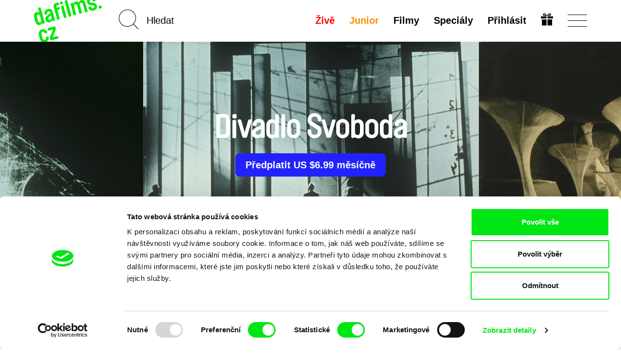

--- FILE ---
content_type: text/html; charset=UTF-8
request_url: https://dafilms.cz/film/8087-divadlo-svoboda
body_size: 15423
content:
<!doctype html>




		




<html
	id="css"
	class=""
	lang="cs"
>
	<head>
		<meta charset="utf-8" />
		<title>Divadlo Svoboda - dafilms.cz | filmy online</title>

		<meta name="viewport" content="width=device-width, initial-scale=1.0" />
		<meta name="description" content="Dokumentární film o životě a díle světoznámého scénografa Josefa Svobody." />

		            <meta name="robots" content="index, follow" />
            <meta name="robots" content="max-image-preview:large">
            <meta name="robots" content="max-video-preview:-1">
        		<link rel="canonical" href="https://dafilms.cz/film/8087-divadlo-svoboda" />
		<link rel="shortcut icon" type="image/x-icon" href="/img/favicon/cs/favicon.ico" />
		<link rel="apple-touch-icon" sizes="180x180" href="/img/favicon/cs/apple-touch-icon.png" />
		<link rel="icon" type="image/png" sizes="32x32" href="/img/favicon/cs/favicon-32x32.png" />
		<link rel="icon" type="image/png" sizes="16x16" href="/img/favicon/cs/favicon-16x16.png" />
		<link rel="manifest" href="/img/favicon/site.webmanifest" />
		<link rel="mask-icon" href="/img/favicon/cs/safari-pinned-tab.svg" color="#00e700" />
		<meta name="msapplication-TileColor" content="#ffffff" />
		<meta name="theme-color" content="#ffffff" />

		
		
		    <link href="/videojs/skins/jwlike/videojs.min.css" rel="stylesheet" />
    							<link rel="stylesheet" href="/compiled/app.css?v1746173223" />
					
		
					    <script>
        (function(w,d,s,l,i){w[l]=w[l]||[];w[l].push({'gtm.start':
                new Date().getTime(),event:'gtm.js'});var f=d.getElementsByTagName(s)[0],
            j=d.createElement(s),dl=l!='dataLayer'?'&l='+l:'';j.async=true;j.src=
            'https://www.googletagmanager.com/gtm.js?id='+i+dl;f.parentNode.insertBefore(j,f);
        })(window,document,'script','dataLayer','GTM-T4CG4T');
        dataLayer.push({'event': 'user_id', 'user_id': null});
    </script>
			<style>
	.async-hide { opacity: 0 !important; }
</style>
<script>
	(function(a,s,y,n,c,h,i,d,e){s.className+=' '+y;h.start=1*new Date;
		h.end=i=function(){s.className=s.className.replace(RegExp(' ?'+y),'')};
		(a[n]=a[n]||[]).hide=h;setTimeout(function(){i();h.end=null},c);h.timeout=c;
	})(window,document.documentElement,'async-hide','dataLayer',4000,
		{'GTM-5Q8R9J2':true});
</script>
			<script>
	(function(i,s,o,g,r,a,m){i['GoogleAnalyticsObject']=r;i[r]=i[r]||function(){
		(i[r].q=i[r].q||[]).push(arguments)},i[r].l=1*new Date();a=s.createElement(o),
		m=s.getElementsByTagName(o)[0];a.async=1;a.src=g;m.parentNode.insertBefore(a,m)
	})(window,document,'script','https://www.google-analytics.com/analytics.js','ga');

	ga('create', 'UA\u002D26460676\u002D1', 'auto');
	ga('require', 'GTM-5Q8R9J2'); 
	ga('send', 'pageview', {
		'dimension1': '0',
		'dimension2': 'anonymous'
	});
</script>
		
		<meta property="fb:app_id" content="1342832305834808" />
		<meta property="og:type" content="video.movie" />
		<meta property="og:url" content="https://dafilms.cz/film/8087-divadlo-svoboda" />
		<meta property="og:title" content="Divadlo Svoboda  | filmy online - dafilms.cz" />
		<meta property="og:description" content="Dokumentární film o životě a díle světoznámého scénografa Josefa Svobody." />
		<meta property="og:image" content="https://dafilms.cz/media/gallery/2012/02/20/0012-img_12.jpg?v=1554222960" />
		<meta property="og:image:width" content="1100" />
		<meta property="og:image:height" content="733" />	</head>

	<body
		class="
							with-banner 							ui-page  "
		data-lang="cs"
	>
            <script type="application/ld+json">
    {"@context":"https://schema.org","@type":"BreadcrumbList","itemListElement":[{"@type":"ListItem","position":1,"item":{"@id":"https://dafilms.cz/film","name":"Dokument\u00e1rn\u00ed filmy"}},{"@type":"ListItem","position":2,"item":{"@id":"https://dafilms.cz/film/8087-divadlo-svoboda","name":"Divadlo Svoboda"}}]}
    </script>

            
    <script type="application/ld+json">
    {
        "@context": "https://schema.org",
        "@type": "Movie",
        "url": "https://dafilms.cz/film/8087-divadlo-svoboda",
        "name": "Divadlo Svoboda",
        "description": "Dokumentární film o životě a díle světoznámého scénografa Josefa Svobody.
",
                    "image": "https://dafilms.cz/media/gallery/2012/02/20/0012-img_12.jpg",
                "director": [
                            {
                    "@type": "Person",
                    "name": "Jakub Hejna"
                }
                    ],
        "actor": [
                            {
                    "@type": "Person",
                    "name": ""
                }
                    ],
        "dateCreated": "2012-03-05T00:01:39+01:00"
    }
    </script>

		<div id="back-to-top"></div>

					            <noscript>
            <iframe src="https://www.googletagmanager.com/ns.html?id=GTM-T4CG4T"
                    height="0" width="0" style="display:none;visibility:hidden"></iframe>
        </noscript>
    		
		
		




<header
	class="
		cs
				header
			"
>
	<div
		id="navbar" 		class="
			ui-bar--navigation--default ui-bar--navigation ui-bar
			navbar-default navbar
		"
		data-navigation
	>
		<div class="search-bar pull-left hidden-sm hidden-md hidden-lg">
			<div class="container">
				<div class="row">
					<div class="col-sm-12">
						

<form
			action="/film"
		method="get"
>
						<input type="hidden" name="o" value="">
			
	<input
		name="q"
		type="search"
		placeholder="Hledat"
		value=""
		data-autocomplete="/autocomplete"
	>
    	<input
		class="btn-search-submit
		"
		type="submit"
		value="Go!" 	>
</form>
					</div>
				</div>
			</div>
		</div>

		<div class="container">
			<div class="navbar-header">
									
					<a
						class="								ui-bar__logo--rotated
							ui-bar__logo
							navbar-btn pull-left
						"
						href="/"
						title="Domů"
						data-navigation-logo
					>
													<img
								class="ui-bar__logo-image"
								src="/img/layout/header_bg_logo_horizontal.cs.png"
								alt="Domů"
							>
											</a>
				
				<div class="search-bar pull-left hidden-xs">
					

<form
			action="/film"
		method="get"
>
						<input type="hidden" name="o" value="">
			
	<input
		name="q"
		type="search"
		placeholder="Hledat"
		value=""
		data-autocomplete="/autocomplete"
	>
    	<input
		class="elm-blind-user btn-search-submit
		"
		type="submit"
		value="Go!" 	>
</form>
				</div>

				
				<div
					class="nav-hamburger-wrapper pull-right"
					data-toggle="collapse"
					data-target=".filter-collapse"
				>
					<div class="cell-vertical-wrapper">
						<div class="cell-middle">
							<div class="nav-hamburger">
								<span></span>
							</div>
						</div>
					</div>
				</div>

				
				<ul class="language-switcher nav pull-right">

											

<li>
	<a href="/subscription-gift">
			
	

				
				
			

		<svg
			class=" ui-svg--responsive ui-svg"
			xmlns="http://www.w3.org/2000/svg"
			width="20" height="20"
			viewBox="0 0 240 240"
							aria-hidden="true"
						data-icon-name="gift"
		>
							<path fill="currentColor" d="M20 180v-60h90v120H20Zm110 0v-60h90v120h-90ZM0 80V60h110v40H0Zm130 0V60h110v40H130ZM59.863 49.295c-1.45-.224-5.038-1.844-7.972-3.6-4.25-2.546-5.936-4.374-8.3-9.002C35.816 21.47 43.545 4.346 59.729.933c20.156-4.25 40.443 10.525 56.04 40.813 2.052 3.985 3.956 7.245 4.231 7.245.275 0 2.179-3.26 4.231-7.245 9.102-17.675 21.186-31.701 31.937-37.07 12.062-6.025 25.63-5.766 34.033.65 13.092 9.993 12.025 31.914-1.961 40.29-2.862 1.714-6.9 3.397-8.972 3.74-4.054.67-115.022.613-119.405-.061zM94 35.384c0-1.312-7.192-10.325-10.943-13.713-7.57-6.84-16.312-6.867-19.541-.063-2.03 4.277-.738 9.286 3.191 12.376C68.963 35.758 70.752 36 81.635 36c6.8 0 12.365-.277 12.365-.616Zm79.293-1.4c3.929-3.09 5.22-8.1 3.191-12.376-3.229-6.804-11.971-6.776-19.541.063C153.192 25.059 146 34.072 146 35.384c0 .339 5.564.616 12.365.616 10.883 0 12.672-.242 14.928-2.016z"/>

					</svg>
	
	</a>
</li>
									</ul>

				<div class="hidden visible-xs search-icon pull-right"></div>

				

<ul
	class="hidden-xs menu nav menu-main pull-right ui-list-reset
	"
>
			<li>
			<a
				class="ui-link--hover-not-underlined ui-link--hover-color-2 ui-link--color-3 ui-link"
				href="/live/"
			>Živě</a>
		</li>
	
						<li>
				<a
											
						class="ui-link--hover-not-underlined ui-link--hover-color-2 ui-link--color-2 ui-link"
										href="/junior"
				>Junior</a>
			</li>
			
	<li>
		<a
			
							href="/film"
					>Filmy</a>
	</li>

			<li>
			<a href="/program">
				Speciály							</a>
		</li>
	
	
	
						<li>
				<a
					href="#login-popup"
					data-toggle="modal"
					data-keyboard="true"
				>Přihlásit</a>
			</li>
			</ul>
			</div>
		</div>
	</div>

	<div
		id="main-menu" 		class="container filter-collapse collapse"
		data-main-menu
	>
		<div class="underlay">
						<div class="container">
				<div class="row">
					
					<div class="hidden visible-xs col-xs-6 clearfix menu-main-pillar">
						

<ul
	class="menu nav menu-main pull-right ui-list-reset
	"
>
			<li>
			<a
				class="ui-link--hover-not-underlined ui-link--hover-color-2 ui-link--color-3 ui-link"
				href="/live/"
			>Živě</a>
		</li>
	
						<li>
				<a
											
						class="ui-link--hover-not-underlined ui-link--hover-color-2 ui-link--color-2 ui-link"
										href="/junior"
				>Junior</a>
			</li>
			
	<li>
		<a
			
							href="/film"
					>Filmy</a>
	</li>

			<li>
			<a href="/program">
				Speciály							</a>
		</li>
	
	
	
						<li>
				<a
					href="#login-popup"
					data-toggle="modal"
					data-keyboard="true"
				>Přihlásit</a>
			</li>
			</ul>
					</div>

					<div class="col-md-3 col-sm-4 col-xs-6 xs-col-xs-offset-6 clearfix col-menu-sub">
						<ul class="menu-sub nav hide-on-junior">
																																<li><a href="/collection/61-novinky-dafilms">Novinky na Dafilms</a></li>
								
								<li><a href="/film?adv=1">Pokročilé vyhledávání</a></li>

																									<li><a href="/collection/35-svod-covered">Dostupné pro předplatitele</a></li>
								
								<li><a href="/director"><strong>Režiséři</strong></a></li>

																											<li>
											<a href="https://dafilms.com/" class="ui-link--color-4">International</a>
										</li>
																														</ul>
					</div>

											<div class="col-md-2 col-sm-4 hidden-xs">
							<ul class="menu-sub nav">
																																				<li><a href="/collection/60-nejsledovanejsi">Nejsledovanější</a></li>
									
																												<li><a href="/collection/53-dafilms_CZ_doporucuje">Doporučujeme</a></li>
									
																		
																												<li><a href="/collection/54-klasika_ceskoslovenskeho_filmu">Klasika čs. filmu</a></li>
									
																												<li><a href="/collection/72-watch-free">Filmy zdarma</a></li>
																								</ul>
						</div>
					
					<div class="col-md-3 col-sm-4 col-xs-6 xs-col-xs-offset-6 clearfix col-menu-sub">
						<ul class="menu-sub nav light hide-on-junior">
															<li><a href="/section/about-alliance">O nás</a></li>
								<li><a href="/faq">FAQ</a></li>
																											<li><a href="/subscription">Předplatné</a></li>
																									<li><a href="/subscription-gift">Darovat předplatné</a></li>
																<li><a href="/section/partners">Partneři</a></li>
													</ul>
					</div>
				</div>
			</div>
		</div>
	</div>
</header>

		
										
		
		
		

			<script src="https://www.gstatic.com/cv/js/sender/v1/cast_sender.js?loadCastFramework=1"></script>
	<script src="/videojs/video.min.js"></script>
	<script src="/videojs/nuevo.min.js"></script>
    <script src="/videojs/audio-track-patch.js"></script>
	<script src="/videojs/plugins/videojs-chromecast.min.js"></script>
	<script src="/videojs/plugins/videojs-analytics/dist/videojs-analytics.min.js"></script>

    <script src="/videojs/plugins/videojs-contrib-eme.min.js"></script>
    <script src="/videojs/plugins/videojs-contrib-dash.min.js"></script>

    <script>
        (function () {
            // EME Check
            var keySystems = {
                widevine: ['com.widevine.alpha'],
                playready: ['com.microsoft.playready', 'com.youtube.playready'],
                clearkey: ['webkit-org.w3.clearkey', 'org.w3.clearkey'],
                primetime: ['com.adobe.primetime', 'com.adobe.access'],
                fairplay: ['com.apple.fairplay', 'com.apple.fps.1_0']
            };

            var testVideoElement = document.createElement('video');
            var supportedSystems = [];
            var unsupportedSystems = [];

            window.getSupportedEmeSystems = function () {
                const output = supportedSystems;
                if (output.length === 0 && window.safari !== undefined) {
                    output.push('com.apple.fps.1_0');
                }
                return output;
            };

            var supportsEncryptedMediaExtension = function () {
                if (!testVideoElement.mediaKeys) {
                    if (window.navigator.requestMediaKeySystemAccess) {
                        if (typeof window.navigator.requestMediaKeySystemAccess === 'function') {
                            var isKeySystemSupported = function (keySystem) {
                                var config = [{
                                    "initDataTypes": ["cenc"],
                                    "audioCapabilities": [{
                                        "contentType": "audio/mp4;codecs=\"mp4a.40.2\""
                                    }],
                                    "videoCapabilities": [{
                                        "contentType": "video/mp4;codecs=\"avc1.42E01E\""
                                    }]
                                }];
                                if (window.navigator.requestMediaKeySystemAccess) {
                                    window.navigator.requestMediaKeySystemAccess(keySystem, config).then(function (keySystemAccess) {
                                        supportedSystems.push(keySystem);
                                    }).catch(function () {
                                        unsupportedSystems.push(keySystem);
                                    });
                                }
                            };
                            var keysys, dummy, i;
                            for (keysys in keySystems) {
                                if (keySystems.hasOwnProperty(keysys)) {
                                    for (dummy in keySystems[keysys]) {
                                        isKeySystemSupported(keySystems[keysys][dummy]);
                                    }
                                }
                            }
                        }
                    } else if (window.MSMediaKeys) {
                        if (typeof window.MSMediaKeys === 'function') {
                            var keysys, dummy, i;
                            for (keysys in keySystems) {
                                if (keySystems.hasOwnProperty(keysys)) {
                                    for (dummy in keySystems[keysys]) {
                                        if (MSMediaKeys.isTypeSupported(keySystems[keysys][dummy])) {
                                            supportedSystems.push(keySystems[keysys][dummy]);
                                        } else {
                                            unsupportedSystems.push(keySystems[keysys][dummy]);
                                        }
                                    }
                                }
                            }
                        }
                    } else if (testVideoElement.webkitGenerateKeyRequest) {
                        if (typeof testVideoElement.webkitGenerateKeyRequest === 'function') {
                            var keysys, dummy, i;
                            for (keysys in keySystems) {
                                if (keySystems.hasOwnProperty(keysys)) {
                                    for (dummy in keySystems[keysys]) {
                                        if (testVideoElement.canPlayType('video/mp4', keySystems[keysys][dummy])) {
                                            supportedSystems.push(keySystems[keysys][dummy]);
                                        } else {
                                            unsupportedSystems.push(keySystems[keysys][dummy]);
                                        }
                                    }
                                }
                            }
                        }
                    }
                }
            };

            supportsEncryptedMediaExtension();
        })();
    </script>

			<div class="section-banner arrows">
			<div class="slideshow-banner-wrapper">
				<div class="slideshow-banner">
											<div class="item">
							<img src="/img/empty.png" data-lazy="/media/gallery/2012/02/20/0012-img_12.jpg" alt="Scéna z filmu Divadlo Svoboda" class="img-responsive center-block" style="height: 100%;">
						</div>
											<div class="item">
							<img src="/img/empty.png" data-lazy="/media/gallery/2012/02/20/0015-img_15.jpg" alt="Scéna z filmu Divadlo Svoboda" class="img-responsive center-block" style="height: 100%;">
						</div>
											<div class="item">
							<img src="/img/empty.png" data-lazy="/media/gallery/2012/02/20/0016-img_16.jpg" alt="Scéna z filmu Divadlo Svoboda" class="img-responsive center-block" style="height: 100%;">
						</div>
											<div class="item">
							<img src="/img/empty.png" data-lazy="/media/gallery/2012/02/20/0006-img_06.jpg" alt="Scéna z filmu Divadlo Svoboda" class="img-responsive center-block" style="height: 100%;">
						</div>
											<div class="item">
							<img src="/img/empty.png" data-lazy="/media/gallery/2012/02/20/0005-img_05.jpg" alt="Scéna z filmu Divadlo Svoboda" class="img-responsive center-block" style="height: 100%;">
						</div>
											<div class="item">
							<img src="/img/empty.png" data-lazy="/media/gallery/2012/02/20/0001-img_01.jpg" alt="Scéna z filmu Divadlo Svoboda" class="img-responsive center-block" style="height: 100%;">
						</div>
											<div class="item">
							<img src="/img/empty.png" data-lazy="/media/gallery/2012/02/20/0004-img_04.jpg" alt="Scéna z filmu Divadlo Svoboda" class="img-responsive center-block" style="height: 100%;">
						</div>
									</div>
									<div class="paging-info" data-label="Galerie"></div>
								<div class="layer-shadow"></div>
				<div class="banner-caption">
					<div class="banner-caption-inner">
						<h1 class="detail-h1">Divadlo Svoboda</h1>

																					<div class="btn-links">
											<a href="#subscription-info-popup" data-toggle="modal" data-keyboard="true" class="btn btn-subscribe">
					Předplatit US $6.99 měsíčně<br />

			</a>
									</div>
																		</div>

														</div>
			</div>
		</div>
	
	
	
    
	<div
		class="elm-background-color  ui-movie-detail main-container
		"
	>
		<div class="container">
			<div class="info-wrapper clearfix" >
				<div class="info-container">
					<div class="column left">

						<div class="d-flex space-between items-center">
															<div class="d-flex items-center gap-4">
									<div>Sdílet přes</div>

									<ul class="list-unstyled list-inline-block">
										<li>
											<a href="https://www.facebook.com/sharer/sharer.php?u=https%3A%2F%2Fdafilms.cz%2Ffilm%2F8087-divadlo-svoboda" class="btn btn-share" data-remote-window target="_blank">Facebook</a>
										</li>
										<li>
											<a class="btn btn-share" href="https://twitter.com/intent/tweet?text=Divadlo%20Svoboda%20%7C%20dafilms.cz%20https%3A%2F%2Fdafilms.cz%2Ffilm%2F8087-divadlo-svoboda%20%40DocAllianceFilm">Twitter</a>
											<script>!function(d,s,id){var js,fjs=d.getElementsByTagName(s)[0];if(!d.getElementById(id)){js=d.createElement(s);js.id=id;js.src="//platform.twitter.com/widgets.js";fjs.parentNode.insertBefore(js,fjs);}}(document,"script","twitter-wjs");</script>
										</li>
									</ul>
								</div>
							                                                                                        
						</div>

													<div class="modal fade" id="trailerModal" tabindex="-1" role="dialog" aria-labelledby="myModalLabel">
								<div class="modal-dialog" role="document">
									<div class="modal-content">
										<div class="modal-header">
											<button type="button" class="close" data-dismiss="modal" aria-label="Close"><span aria-hidden="true">&times;</span></button>
										</div>
										<div class="modal-body">
                                            											<div id="trailer-container" style="clear: both;">
												<div id="trailer-player" class="player-container" data-trailer-modal="&#x5B;&#x7B;&quot;title&quot;&#x3A;&quot;Divadlo&#x20;Svoboda&quot;,&quot;mediaid&quot;&#x3A;&quot;Divadlo&#x20;Svoboda&#x20;&#x28;trailer&#x29;&quot;,&quot;sources&quot;&#x3A;&#x5B;&#x7B;&quot;src&quot;&#x3A;&quot;https&#x3A;&#x5C;&#x2F;&#x5C;&#x2F;d3qdr1qry6ezk3.cloudfront.net&#x5C;&#x2F;files&#x5C;&#x2F;trailers&#x5C;&#x2F;Svoboda_trailer_ENG_540p.mp4&quot;,&quot;type&quot;&#x3A;&quot;video&#x5C;&#x2F;mp4&quot;,&quot;withCredentials&quot;&#x3A;true&#x7D;&#x5D;,&quot;thumb&quot;&#x3A;&quot;&#x5C;&#x2F;media&#x5C;&#x2F;gallery&#x5C;&#x2F;2012&#x5C;&#x2F;02&#x5C;&#x2F;20&#x5C;&#x2F;0004-img_04.jpg&quot;&#x7D;&#x5D;">
													<div class="player-wrapper">
														<video id="trailer-video" class="video-js vjs-jwlike vjs-fluid" controls preload="auto" playsinline poster="/media/gallery/2012/02/20/0004-img_04.jpg">
															<p class="vjs-no-js">
																To view this video please enable JavaScript, and consider upgrading to a web browser that<a href="https://videojs.com/html5-video-support/" target="_blank">supports HTML5 video</a>
															</p>
														</video>
													</div>
												</div>
											</div>
										</div>
									</div>
								</div>
							</div>
						
						<h2
							class="detail-h2
																title
							"
						>
							Divadlo Svoboda
						</h2>

													<dl class="basic-info clearfix mb-0">
																	<dt class="sr-only">Režie</dt>
									<dd>
										<ul class="list-inline">
																							<li><a href="/director/8779-jakub-hejna">Jakub Hejna</a>&nbsp;</li>
																					</ul>
									</dd>
								
								<dt class="sr-only">Rok&nbsp;</dt>
								<dd>2011</dd>

																	<dt class="slash">Země</dt>
									<dd class="d-contents">
										<ul class="list-inline" style="display: inline">
																							<li>Česká republika</li>
											
																					</ul>
									</dd>
								
								<dt class="slash" style="float: none; display: inline;">Délka</dt>
								<dd style="float: none; display: inline;">98min&nbsp;<br></dd>

																	<dt>Jazyky ve filmu&nbsp;</dt>
                                    <dd class="d-contents">
                                        <ul class="list-inline no-transitions js-collapser">
                                                                                    <li class="no-comma d-inline"><a href="/film?f=a-36&amp;o=r">Čeština</a><span>,</span></li>
                                                                                    <li class="no-comma d-inline"><a href="/film?f=a-76&amp;o=r">Italština</a></li>
                                                                                                                        </ul>
                                    </dd>
								
																	<dt>Titulky&nbsp;</dt>
									<dd class="d-contents">
                                        <ul class="list-inline no-transitions js-collapser">
                                                                                    <li class="no-comma d-inline "><a href="/film?f=s-41&amp;o=r">Angličtina</a></li>
                                                                                                                        </ul>
									</dd>
															</dl>
                                                            <dl class="basic-info clearfix mt-0">
                                                                    <dt>
                                    <dd>
                                        <ul class="list-inline">
                                            <li><a href="https://www.csfd.cz/film/291946" target="_blank">ČSFD&nbsp;</a></li>
                                        </ul>
                                    </dd>
                                    </dt>
                                                                                                    <dt>
                                    <dd>
                                        <ul class="list-inline">
                                            <li>/ <a href="https://www.kinobox.cz/film/263346" target="_blank">Kinobox</a></li>
                                        </ul>
                                    </dd>
                                    </dt>
                                                                </dl>
                            						
						<div
							id="synopsis"
							class="ui-movie-detail__synopsis desc"
						><p>Dokumentární film o životě a díle světoznámého scénografa <strong>Josefa Svobody</strong>.</p>

<p><br></p>

<p>Základní linií filmu je osobní pátrání vnuka Jakuba po jeho zesnulém dědovi, slavném scénografovi Josefu Svobodovi. Výsledkem pátrání je představit tuto výjimečnou osobnost tak, jak ji dosud málokdo zná. Film je zároveň jediným českým dokumentem, který se osobností a dílem Josefa Svobody komplexně a hlouběji zabývá a jediným filmem, ve kterém se objevují unikátní a dříve nezveřejněné archivní materiály týkající se Svobodovy práce, ale i jeho soukromého života.</p>

<p><br></p>

<p><strong>Jakub Hejna</strong> o filmu:</p>

<p><em>„Vyrůstal jsem v domě člověka, který byl výjimečným scénografem, ale taky mým dědou, s kterým jsem moc nemluvil. Hrál jsem si v jeho ateliéru, díval se, jak vyrábí ve sklepě divadelní modely, poslouchal s ním Beethovena. Bylo mi pětadvacet, když umřel, a já si uvědomil, že o něm téměř nic nevím. Tma a prázdný prostor, o kterých tak často mluvil jako o materiálu, s nímž pracuje, zaplnily moji hlavu. Rozhodl jsem se zkoumat onu tmu a prostor filmem, naplnit je tím, co nezemřelo společně s dědou. A pátrat tak po věcech a myšlenkách, které nás přežívají.“</em></p></div>

						
						
											</div>
					<div class="column right">
						<div class="film-access">
															<div class="message unavailable" data-nosnippet>
									<p><strong>Film bohužel není dostupný :(</strong></p>
									<p>Omlouváme se, ale tento titul není ve vaší zemi k dispozici.<br />
</p>
								</div>
													</div>

						
													<div class="details">
								<h2 class="section-title">Detaily</h2>
								<ul class="list-unstyled list-details">
									<li>
										<div class="label">Originální název</div>
										<div class="value">Divadlo Svoboda</div>
									</li>
																			<li>
											<div class="label">Režie</div>
											<div class="value">
												<ul class="list-inline li-value">
																											<li>
															<a href="/director/8779-jakub-hejna">Jakub Hejna</a>
														</li>
																									</ul>
											</div>
										</li>
																												<li>
											<div class="label">Scénář</div>
											<div class="value">Jakub Hejna, Barbora Příhodová</div>
										</li>
																																					<li>
											<div class="label">Kamera</div>
											<div class="value">Jiří Chod</div>
										</li>
																												<li>
											<div class="label">Střih</div>
											<div class="value">Jakub Hejna</div>
										</li>
																																					<li>
											<div class="label">Zvuk</div>
											<div class="value">Richard Müller</div>
										</li>
																												<li>
											<div class="label">Délka</div>
											<div class="value">
												98 min

																									(<a href="/film?f=r-inf&amp;o=r">91+ min.</a>)
																							</div>
										</li>
																												<li>
											<div class="label">Rok</div>
											<div class="value">2011</div>
										</li>
																												<li>
											<div class="label">Země</div>
											<div class="value">
												<ul class="list-inline li-value">
																											<li>Česká republika</li>
													
																									</ul>
											</div>
										</li>
																												<li>
											<div class="label">Barva</div>
											<div class="value">
												<ul class="list-inline li-value">
																											<li>Barevný</li>
																									</ul>
											</div>
										</li>
																												<li data-expandable>
											<div class="label">Produkce</div>
											<div class="value break-all">
												<ul class="list-unstyled">
																											<li>
															<ul class="list-unstyled">
																<li>Endorfilm s.r.o</li>
																<li>Primeticka 4</li>																<li>140 00 Praha 4</li>																<li>Česká republika</li>																<li>web: <a href="http://endorfilm.cz/" target="_blank">http://endorfilm.cz/</a></li>																<li>tel: +420 241 730 780</li>																<li>mobil: +420 602 358 373</li>																<li>fax: +420 241 730 780</li>																																	<li>
																		e-mail:
																		<a href="mailto:endorfilm@endorfilm.cz">endorfilm@endorfilm.cz</a>																	</li>
																															</ul>
														</li>
																									</ul>
											</div>
										</li>
																																												</ul>
							</div>
											</div>
				</div>
			</div>
		</div>

		
					<div class="section-related-films" >
				<div class="container">
					<div
						class="film-strip-wrapper"
						data-load-related-films="/film/8087/related"
					>
						<h2 class="section-title">Související filmy</h2>

						<p class="text-center" data-spinner>
							<img src="/img/spinner.svg" alt="">
						</p>
					</div>
				</div>
			</div>

						</div>


		

									
																		<div class="section-banner homepage-footer">
								<div class="banner-caption">
									<div class="banner-caption-inner">
										<h2>Vaše online<br />
dokumentární kino<br />
</h2>
										<h3>Nové festivalové filmy<br />
každý týden<br />
</h3>
									</div>
								</div>
							</div>
						
													<div class="section-members">
								<div class="container">
									<p class="text-center">Portál DAFilms.cz je výsledkem tvůrčí spolupráce 7 klíčových evropských festivalů dokumentárního filmu sdružených do Doc Alliance. Naším cílem je posouvat hranice dokumentárního filmu, propagovat jeho rozmanitost a podporovat kvalitní autorské filmy.</p>
									<h4 class="text-center">Členové Doc Alliance</h4>

									<ul class="list-unstyled list-members clearfix">
										<li>
											<a href="https://cphdox.dk/" target="_blank"><img src="/img/alliance_members/CPHDOX_2025.jpg" alt="CPH:DOX" class="img-responsive" /></a>
											<h5 class="name"><a href="https://cphdox.dk/" target="_blank">CPH:DOX</a></h5>
										</li>
										<li>
											<a href="https://doclisboa.org" target="_blank"><img src="/img/alliance_members/poster_doclisboa_2025.jpg?201809" alt="Doclisboa" class="img-responsive" /></a>
											<h5 class="name"><a href="https://doclisboa.org" target="_blank">Doclisboa</a></h5>
										</li>
										<li>
											<a href="http://docsag.pl/en/" target="_blank"><img src="/img/alliance_members/MDAG_2025.jpg?v1" alt="Millennium Docs Against Gravity" class="img-responsive" /></a>
											<h5 class="name"><a href="http://docsag.pl/en/" target="_blank">Millennium Docs Against Gravity</a></h5>
										</li>
										<li>
											<a href="https://www.dok-leipzig.de/en" target="_blank"><img src="/img/alliance_members/poster_DOK_Leipzig_2025.jpg?201809" alt="DOK Leipzig" class="img-responsive" /></a>
											<h5 class="name"><a href="https://www.dok-leipzig.de/en" target="_blank">DOK Leipzig</a>
											</h5>
										</li>
										<li>
											<a href="https://fidmarseille.org/en/" target="_blank"><img src="/img/alliance_members/poster_FID_Marseille_2025.jpg?v=1" alt="FIDMarseille" class="img-responsive" /></a>
											<h5 class="name"><a href="https://fidmarseille.org/en/" target="_blank">FIDMarseille</a>
											</h5>
										</li>
										<li>
											<a href="http://www.ji-hlava.cz/" target="_blank"><img src="/img/alliance_members/poster_ji.hlava_2025.jpg" alt="MFDF Ji.hlava" class="img-responsive" /></a>
											<h5 class="name"><a href="http://www.ji-hlava.cz/" target="_blank">MFDF Ji.hlava</a></h5>
										</li>
										<li>
											<a href="https://www.visionsdureel.ch/en" target="_blank"><img src="/img/alliance_members/VDR_2025.jpg" alt="Visions du Réel" class="img-responsive" /></a>
											<h5 class="name"><a href="https://www.visionsdureel.ch/en" target="_blank">Visions du Réel</a>
											</h5>
										</li>
									</ul>
								</div>
							</div>
						
																		
					<div class="ui-widget--newsletter ui-widget">
	<div class="container">
		<h4 class="ui-widget__heading ui-heading--bold ui-heading--sans-serif ui-heading ui-heading-reset">
							Chcete být pravidelně informováni o našem filmovém programu?
					</h4>

		

	<form name="subscribe" method="post" action="/newsletter/subscribe" class="form-horizontal form-newsletter">
		

		
					<div class="form-group">
				<div class="col-xs-12">
					<input type="email" id="subscribe_email" name="subscribe[email]" required="required" placeholder="Váš email" class="
								elm-max-width-300-px elm-align-block-center elm-border-radius-10-px
								form-control text-center
							" />

					
				</div>
			</div>
		
					    <input type="hidden" id="subscribe_recaptcha" name="subscribe[recaptcha]" required="required" /><script type="text/javascript" nonce="">
                var recaptchaCallback_subscribe_recaptcha = function() {
                    grecaptcha.execute('6LdiSbcZAAAAAMD-f2PtiHjdzdX9Di4wBYqp9f0w', {action: 'subscribe'}).then(function(token) {
                        document.getElementById('subscribe_recaptcha').value = token;
                    });
                    setTimeout(recaptchaCallback_subscribe_recaptcha, 100000);
                };
            </script><script type="text/javascript" src="https://www.google.com/recaptcha/api.js?render=6LdiSbcZAAAAAMD-f2PtiHjdzdX9Di4wBYqp9f0w&hl=en&onload=recaptchaCallback_subscribe_recaptcha" async defer nonce=""></script>
		
		<div class="text-center">
			<input
				class="
					elm-max-width-300-px elm-border-radius-10-px
					ui-button--has-hover ui-button--hover-1 ui-button--color-1
											ui-button--small
						ui-button--font-15-px ui-button--font-sans-serif
										ui-button--width-full ui-button--border-2-px ui-button
				"
				type="submit"
				value="Chci newsletter"
			>
		</div>

					<input type="hidden" id="subscribe_backlink" name="subscribe[backlink]" value="https://dafilms.cz/film/8087-divadlo-svoboda" />
		
		
		<input type="hidden" id="subscribe__token" name="subscribe[_token]" value="gj1Y3lpDWzQtLuyl9bUtzHyVZvSog7OHV88ZniKHdEc" />

	</form>

		<div class="sec-info--privacy-policy text-center">
			Odesláním registrace k Newsletteru souhlasím se zasíláním obchodních sdělení elektronickými prostředky a souvisejícím zpracováním osobních údajů pro účely zasílání Newsletteru Doc-Air Distribution s.r.o. a potvrzuji, že jsem si přečetl(a) <a href="/privacy-policy"><strong>Zásady zpracování osobních údajů</strong></a>, textu rozumím a souhlasím s ním, přičemž beru na vědomí práva zde uvedená, zejména právo na námitky proti provádění přímého marketingu.
		</div>

			

	<section
		class="elm-margin-top-1-grid elm-padding-top-grid-25 "
	>
					<ul
				class="
					elm-align-row-x-center
					ui-list--flow-column ui-list ui-list-reset
				"
			>											<li class="ui-list__item">
							<a
								class="
									elm-border-radius-round
									ui-button--has-hover ui-button--hover-4 ui-button--color-3
									ui-button--square--36-px ui-button--square
									ui-button--border-2-px ui-button
								"
								href="http://www.facebook.com/DAFilmsCZ/"
								target="_blank"
							>
								<span class="elm-blind-user">Facebook</span>
									
	

				
				
			

		<svg
			class=" ui-svg--responsive ui-svg"
			xmlns="http://www.w3.org/2000/svg"
			width="20" height="20"
			viewBox="0 0 12 21"
							aria-hidden="true"
						data-icon-name="facebook"
		>
							<path fill="currentColor" stroke="currentColor" stroke-width="0.25" d="M7.19397 20V10.5833H11H11.125V10.4583V8.0625V7.9375H11H7.19397V5.25C7.19397 4.69876 7.26923 4.1743 7.58796 3.78639C7.90264 3.4034 8.47957 3.125 9.55172 3.125H11H11.125V3V1.08333V0.958333H11H10.8966C10.656 0.958333 10.3659 0.942212 10.0376 0.923965C9.99541 0.92162 9.95259 0.91924 9.90915 0.916855C9.5296 0.896008 9.10713 0.875 8.66666 0.875C7.25471 0.875 6.12572 1.25056 5.34883 1.97222C4.57061 2.69511 4.16236 3.74981 4.16236 5.07292V8H1H0.875V8.125V10.4583V10.5833H1H4.16236V19.9688V20.0924L4.28595 20.0937L7.06756 20.125L7.19397 20.1264V20Z"/>

					</svg>
	
							</a>
						</li>
																				<li class="ui-list__item">
							<a
								class="
									elm-border-radius-round
									ui-button--has-hover ui-button--hover-4 ui-button--color-3
									ui-button--square--36-px ui-button--square
									ui-button--border-2-px ui-button
								"
								href="https://www.instagram.com/dafilms.cz/"
								target="_blank"
							>
								<span class="elm-blind-user">Instagram</span>
									
	

				
				
			

		<svg
			class=" ui-svg--responsive ui-svg"
			xmlns="http://www.w3.org/2000/svg"
			width="20" height="20"
			viewBox="0 0 20 20"
							aria-hidden="true"
						data-icon-name="instagram"
		>
							<path fill="currentColor" d="M14 10a4 4 0 01-4 4 4 4 0 01-4-4 4 4 0 014-4 4 4 0 014 4zM10 0C7.277 0 6.923.001 5.877.063c-.83.014-1.654.17-2.432.46a4.91 4.91 0 00-1.767 1.155A4.91 4.91 0 00.523 3.445a7.327 7.327 0 00-.46 2.432C0 6.923 0 7.277 0 10c0 2.723.001 3.077.063 4.123.014.83.17 1.654.46 2.432a4.91 4.91 0 001.155 1.767 4.91 4.91 0 001.767 1.155 7.33 7.33 0 002.432.462c1.046.062 1.4.061 4.123.061 2.723 0 3.077.001 4.123-.06a7.292 7.292 0 002.432-.463 5.119 5.119 0 002.922-2.922 7.33 7.33 0 00.462-2.432c.062-1.046.061-1.4.061-4.123 0-2.723.001-3.077-.06-4.123a7.291 7.291 0 00-.463-2.432v.016a4.917 4.917 0 00-1.155-1.77c-.499-.508-1.1-.9-1.767-1.152a7.33 7.33 0 00-2.432-.463C13.077 0 12.723 0 10 0zm5.285 3.46a1.154 1.154 0 11-.003 2.308 1.154 1.154 0 01.003-2.307zM10 5a5 5 0 015 5 5 5 0 01-5 5 5 5 0 01-5-5 5 5 0 015-5z"/>

					</svg>
	
							</a>
						</li>
																													<li class="ui-list__item">
							<a
								class="
									elm-border-radius-round
									ui-button--has-hover ui-button--hover-4 ui-button--color-3
									ui-button--square--36-px ui-button--square
									ui-button--border-2-px ui-button
								"
								href="https://www.youtube.com/user/DocAllianceFilms"
								target="_blank"
							>
								<span class="elm-blind-user">YouTube</span>
									
	

				
				
			

		<svg
			class=" ui-svg--responsive ui-svg"
			xmlns="http://www.w3.org/2000/svg"
			width="20" height="20"
			viewBox="0 0 22 18"
							aria-hidden="true"
						data-icon-name="youtube"
		>
							<path fill="currentColor" d="M10.994.746S6.377.746 3.3.984c-.43.053-1.368.06-2.205.995C.435 2.69.22 4.309.22 4.309S0 6.207 0 8.105v1.78c0 1.9.22 3.797.22 3.797s.214 1.617.874 2.328c.839.932 1.936.904 2.426 1.002 1.76.18 7.48.236 7.48.236s4.622-.008 7.701-.244c.43-.056 1.368-.06 2.205-.994.659-.71.873-2.328.873-2.328S22 11.783 22 9.885v-1.78c0-1.898-.22-3.796-.22-3.796s-.214-1.62-.874-2.332c-.837-.934-1.776-.94-2.205-.993-3.077-.238-7.697-.238-7.697-.238h-.01zM8.252 4.873l6.877 4.125-6.877 4.123V4.873z"/>
					</svg>
	
							</a>
						</li>
									</ul>
			</section>
	</div>
</div>
									

						
												<footer class="footer">
							<div class="container">
								<div class="row">
									<div class="col-sm-8">
										<div class="row">
																							<div class="col-md-3 col-sm-3 col-xs-6">
													<h3>dafilms.cz</h3>
													<ul class="nav">
														<li><a href="/section/about-alliance">O Alianci</a></li>
														<li><a href="/section/partners">Partneři</a></li>
														<li><a href="/privacy-policy">Ochrana soukromí</a></li>
														<li><a href="/terms-of-service">Obchodní podmínky</a></li>
													</ul>
												</div>
												<div class="col-md-3 col-sm-3 col-xs-6">
													<h3>Filmy</h3>
													<ul class="nav">
														<li><a href="/film?o=t&amp;oa=1">A-Z</a></li>
														<li><a href="/film">Nedávno přidané</a></li>
														<li><a href="/collection/21">Doporučujeme</a></li>
																													
																															<li><a href="/collection/35-svod-covered">Dostupné pro předplatitele</a></li>
															
																												<li><a href="/director">Režiséři</a></li>
													</ul>
												</div>
												<p class="hidden visible-xs">&nbsp;</p>
												<div class="col-md-2 col-sm-3 col-xs-6">
													<h3>Pro uživatele</h3>
													<ul class="nav">
																																													<li><a href="/subscription">Předplatné</a></li>
															
																												<li><a href="/voucher/">Voucher</a></li>
														<li><a href="/subscription-gift">Darovat</a></li>
														<li><a href="/faq">FAQ</a></li>
																											</ul>
												</div>
											
																							<div class="col-md-3 col-sm-3 col-xs-6">
													<h3 class="pl-20px">Pro dítě</h3>
													<ul class="nav pl-20px">
														<li><a href="/junior">Junior</a></li>
														<li><a href="/junior-why">Proč Junior</a></li>
														<li><a href="/junior/accounts/create">Vytvořit Junior Účet</a></li>
													</ul>
												</div>
											
											<p class="hidden visible-xs">&nbsp;</p>
											<div class="col-sm-4 hidden visible-xs clearfix">
												<img src="/img/layout/dafilms_docalliance_cs.png" alt="" class="img-responsive pull-right img-left img-logo" />
											</div>
										</div>
									</div>
									<div class="col-sm-4 text-right hidden-xs">
										<p><strong><a href="#">Na začátek stránky &#x25B2;</a></strong></p>
									</div>
								</div>
								<div class="row">
									<div class="col-sm-8">
										<div class="row foot">
											<div class="col-md-5 col-sm-5 clearfix">
												<h3>Doc-Air Distribution s.r.o.</h3>
												<p><strong>Ostrovní 126/30, 110 00 Praha&nbsp;1,<br />
IČO: 10981241, DIČ: CZ10981241<br />
Tel.: +420 777 613 094<br />
E-mail: <a href="mailto:info@dafilms.com">info@dafilms.com</a></strong></p>
											</div>
											<div class="col-md-6 col-sm-6 hidden-xs clearfix">
												<h3>Sledujte kdekoli</h3>
												<img src="/img/layout/watch_anywhere.jpg" alt="" class="img-responsive" />
											</div>
										</div>
									</div>
									<div class="col-sm-4 hidden-xs text-right clearfix">
										<img src="/img/layout/dafilms_docalliance_cs.png" alt="" class="img-responsive pull-right" />
									</div>
								</div>
								<div class="row address">
									<div class="col-sm-8 clearfix">
										<div class="row">
											<div class="col-md-12 clearfix">
												<h3>Finanční partneři</h3>
												<ul class="list-unstyled list-partners">
													<li><a href="https://eacea.ec.europa.eu/creative-europe/actions/media_en" target="_blank"><img src="/img/layout/financial_partners_cem.png" alt="" class="img-responsive" /></a></li>
																																								<li><a href="https://fondkinematografie.cz/" target="_blank"><img src="/img/layout/financial_partners_sfk_cs.png?v=2" alt="" class="img-responsive" /></a></li>
														<li><a href="http://www.mkcr.cz/" target="_blank"><img src="/img/layout/financial_partners_mkcr.cs.png" alt="" class="img-responsive" /></a></li>
																									</ul>
											</div>
										</div>
									</div>
									<p class="hidden visible-xs">&nbsp;</p>
									<div class="col-sm-4 col-xs-12 clearfix button-subscribe-xs">
											<a href="#subscription-info-popup" data-toggle="modal" data-keyboard="true" class="btn btn-colorless-inverse pull-right" tabindex="0">
					Předplatit
			</a>
									</div>
									<div class="col-xs-12 text-right hidden visible-xs">
										<p><strong><a href="#">Na začátek stránky &#x25B2;</a></strong></p>
									</div>
								</div>
							</div>
						</footer>
														
        
							<div class="modal modal-background" id="register-popup" role="dialog">
	<div class="modal-dialog popup-layout popup-layout--junior">
		<div class="modal-content content">
			<div class="inner">
				<h3>Registrace</h3>

				<form name="app_user_registration" method="post" action="/register" class="access-form" id="registration-popup-form">
					<ul class="list-unstyled text-center log-media">
						<li>
							<a href="https://dafilms.cz/connect/facebook" class="btn btn-media">Registrovat se přes <strong>Facebook</strong></a>
						</li>

						<li>
							<a href="https://dafilms.cz/connect/twitter" class="btn btn-media">Registrovat se přes <strong>Twitter</strong></a>
						</li>
					</ul>

					<p class="disclaimer sep">
						<strong>Nebo se registrujte pomocí své emailové adresy</strong>
					</p>

					<div class="form-group">
						<label for="app_user_registration_fullname" class="hidden">Jméno a příjmení *</label>
						<input type="text" id="app_user_registration_fullname" name="app_user_registration[fullname]" required="required" placeholder="Jméno a příjmení *" data-autofocus="data-autofocus" class="form-control" />
					</div>

					<div class="form-group">
						<label for="app_user_registration_email" class="hidden">Email *</label>
						<input type="email" id="app_user_registration_email" name="app_user_registration[email]" required="required" placeholder="Email *" class="form-control" />
					</div>

					<div class="form-group">
						<label for="app_user_registration_plainPassword" class="hidden">Heslo *</label>
						<input type="password" id="app_user_registration_plainPassword" name="app_user_registration[plainPassword]" required="required" placeholder="Heslo *" class="form-control" />
					</div>


					<div class="agreement-sm">
						<div class="checkbox">
							<label id="registration-agreement">
								<input type="checkbox" id="app_user_registration_agreement" name="app_user_registration[agreement]" required="required" value="1" />
								Potvrzuji, že jsem se seznámil/a s <a href="/terms-of-service" target="_blank">Obchodními podmínkami DAFilms</a> a souhlasím s nimi.
							</label>
							<label id="registration-agreement2">
								<input type="checkbox" id="app_user_registration_agreement2" name="app_user_registration[agreement2]" required="required" value="1" />
								Potvrzuji, že jsem se seznámil/a se <a href="/privacy-policy" target="_blank">Zásadami zpracování osobních údajů</a>.
							</label>
						</div>
					</div>

					<hr>

					<div class="agreement-sm">
						<div class="checkbox">
							<label id="newsletter-agreement">
								<input type="checkbox" id="app_user_registration_send_newsletter" name="app_user_registration[send_newsletter]" value="1" />
								Přeji si odebírat e-mailové newslettery, souhlasím se zpracováním svých osobních údajů pro tento účel podle těchto <a href="/privacy-policy" target="_blank">Zásad</a> a jsem si vědom/a svého práva souhlas kdykoliv odvolat.
							</label>
						</div>
					</div>

					
					<div class="form-group clearfix">
						<input type="submit" id="registration-popup-form-submit" value="Registrovat" class="btn btn-success btn-popup-cat">
					</div>

					<p class="disclaimer bottom">
						Máte již svůj účet? <a href="#login-popup" data-keyboard="true" data-switch-modal><strong>Přihlašte se</strong></a>!
					</p>

											    <input type="hidden" id="app_user_registration_recaptcha" name="app_user_registration[recaptcha]" required="required" /><script type="text/javascript" nonce="">
                var recaptchaCallback_app_user_registration_recaptcha = function() {
                    grecaptcha.execute('6LdiSbcZAAAAAMD-f2PtiHjdzdX9Di4wBYqp9f0w', {action: 'register'}).then(function(token) {
                        document.getElementById('app_user_registration_recaptcha').value = token;
                    });
                    setTimeout(recaptchaCallback_app_user_registration_recaptcha, 100000);
                };
            </script><script type="text/javascript" src="https://www.google.com/recaptcha/api.js?render=6LdiSbcZAAAAAMD-f2PtiHjdzdX9Di4wBYqp9f0w&hl=en&onload=recaptchaCallback_app_user_registration_recaptcha" async defer nonce=""></script>
									<input type="hidden" id="app_user_registration__token" name="app_user_registration[_token]" value="ay6udUzMDFWfZZBxwcJydTMGUBEQDu7J1rC_i2iPhTg" /></form>
			</div>
		</div>
	</div>
</div>
			<div class="modal modal-background" id="login-popup" role="dialog">
	<div class="modal-dialog popup-layout popup-layout--junior">
		<div class="modal-content content">
			<div class="inner">
				<p class="disclaimer top">
					Abyste si mohli přehrát filmy, musíte se nejprve <strong>přihlásit</strong>.<br>
				</p>

				<h3>Přihlášení</h3>


				<form action="/login_check" method="post" class="access-form">
											<input type="hidden" name="_csrf_token" value="t9SQBdfb8KIVLDlDG48qHlNvgccWbQDaiQfnoHo-pX8" />
					
					
					<ul class="list-unstyled text-center log-media">
						<li>
							<a href="https://dafilms.cz/connect/facebook" class="btn btn-media">Přihlásit se přes <strong>Facebook</strong></a>
						</li>

						<li>
							<a href="https://dafilms.cz/connect/twitter" class="btn btn-media">Přihlásit se přes <strong>Twitter</strong></a>
						</li>
					</ul>

					<div class="form-group">
						<label for="username" class="sr-only">Email *</label>
						<input type="text" id="username" name="email" value="" placeholder="Email *" class="form-control" required data-autofocus>
					</div>

					<div class="form-group">
						<label for="password" class="sr-only">Heslo *</label>
						<input type="password" id="password" name="password" placeholder="Heslo *" class="form-control" required>
					</div>

					<div class="form-group clearfix">
						<div class="pull-left">
							<div class="checkbox">
								<label>
									<input type="checkbox" id="remember_me" name="remember_me" checked>
									Uložit heslo
								</label>
							</div>
						</div>

						<div class="pull-right text-right">
							<a href="#reset-pw-popup" data-switch-modal class="btn-form-link">
								<strong>Zapomenuté heslo?</strong>
							</a>
						</div>
					</div>

					
					<div class="form-group clearfix">
						<input type="submit" value="Přihlásit se" class="btn btn-success btn-popup-cat">
					</div>
				</form>


				<p class="disclaimer bottom">
					Pokud ještě nemáte účet, prosíme, <a href="#register-popup" data-keyboard="true" data-switch-modal><strong>zaregistrujte se</strong></a>.
				</p>
			</div>
		</div>
	</div>
</div>
			<div class="modal" id="reset-pw-popup" role="dialog" tabindex="-1">
	<div class="modal-dialog popup-layout">
		<div class="modal-content content">
			<div class="inner">
				<h3>Obnovit heslo</h3>

				<p class="disclaimer sep">Zadejte e-mail, pod kterým jste se registrovali, a my vám na něj zašleme odkaz pro obnovení hesla.</p>

                <form name="reset_password_send_email_form" method="post" action="/reset-pw/send-email" class="access-form">
                    <div class="form-group">
						<label for="reset_password_send_email_form_username" class="sr-only">Email *</label>
                        <input type="email" id="reset_password_send_email_form_username" name="reset_password_send_email_form[username]" required="required" placeholder="Email *" class="form-control" />
					</div>

                                                <input type="hidden" id="reset_password_send_email_form_recaptcha" name="reset_password_send_email_form[recaptcha]" required="required" /><script type="text/javascript" nonce="">
                var recaptchaCallback_reset_password_send_email_form_recaptcha = function() {
                    grecaptcha.execute('6LdiSbcZAAAAAMD-f2PtiHjdzdX9Di4wBYqp9f0w', {action: 'reset_password'}).then(function(token) {
                        document.getElementById('reset_password_send_email_form_recaptcha').value = token;
                    });
                    setTimeout(recaptchaCallback_reset_password_send_email_form_recaptcha, 100000);
                };
            </script><script type="text/javascript" src="https://www.google.com/recaptcha/api.js?render=6LdiSbcZAAAAAMD-f2PtiHjdzdX9Di4wBYqp9f0w&hl=en&onload=recaptchaCallback_reset_password_send_email_form_recaptcha" async defer nonce=""></script>
                    
                    <div class="form-group">
						<input type="submit" value="Poslat odkaz" class="btn btn-success">
					</div>
                <input type="hidden" id="reset_password_send_email_form__token" name="reset_password_send_email_form[_token]" value="4NJEb8tw3OKYsqlSR-ySmnW6wb4A6nTgEx40a2yC3Zs" /></form>
			</div>
		</div>
	</div>
</div>
			
							<div class="modal modal-background" id="subscription-info-popup" role="dialog" tabindex="-1">
	<div class="modal-dialog popup-layout popup-layout--junior">
		<div class="modal-content content">
			<div class="inner">
				<h3>Předplatné</h3>

				<ul class="list-inline">
					<li class="half">
						<a href="#register-popup" data-switch-modal class="btn btn-block btn-colorless t-helvetica">
							<span class="pineapple">
								
								US $6.99
							</span>

							<span class="period">měsíčně</span>
						</a>
					</li>

					<li class="half">
						<a href="#register-popup" data-switch-modal class="btn btn-primary btn-block">
							<div class="pineapple">
																	<s>US $59.88</s>
								
								US $34.99
							</div>

							<div class="period">ročně</div>
						</a>
					</li>
				</ul>


				<h5 class="shifted">S předplatným získáváte</h5>
				<div class="benefit-list">
					<ul class="list-unstyled">
																			<li><strong>Přístup k většině z <a target="_blank" href="/film?f=cl-35">2000 filmů</a> v katalogu</strong></li>
																			<li><strong>Slevu 20 Kč</strong> na přehrání nejnovějších filmů,
                 které nejsou součástí předplatného</li>
																			<li><a target="_blank" href="/film?f=cl-35">Filmy dostupné pro předplatitele</a></li>
																			<li><strong>Slevy na stahování filmů</strong></li>
																			<li><strong>Filmový obsah bez reklam</strong></li>
											</ul>
				</div>

				<p class="disclaimer big-sep">Pro zakoupení předplatného se musíte nejdříve registrovat.</p>

				<p>
					<a href="#register-popup" data-keyboard="true" class="btn btn-success btn-popup-cat" data-switch-modal>Registrovat</a>
				</p>
			</div>
		</div>
	</div>
</div>
					
		
        
			
	
	<div class="modal" id="stream-payment-popup" role="dialog" tabindex="-1">
    <div class="modal-dialog">
        <div class="modal-content max-w-550px radius-20px mx-auto">
            <div class="p-8 text-normal">
                <h3 class="text-center text-lg">Platba za přehrání</h3>

                <div class="flex justify-content-center mt-6">
                    <div class="btn btn-white text-20px font-bold px-8 radius-10px">
                        US $2.5
                    </div>
                </div>

                <p class="mt-6 text-center">Zvolte prosím platební bránu, pomocí které budete platit.</p>

                <div class="flex justify-content-center mt-6">
                    <a href="#webpay-info" data-switch-modal
                       data-webpay-url="/webpay/stream-payment/3/8087"
                       data-webpay-info="1"
                       class="btn button btn-blue px-8">Zaplatit <strong>kartou</strong> online</a>
                </div>

                <div class="flex justify-content-center mt-6">
                    <img src="/img/payment-logos.png" class="max-w-full"
                         alt="loga platebních metod"/>
                </div>

                <div class="flex justify-content-center mt-6">
                    <a href="/webpay/stream-payment/1/8087"
                       class="btn button btn-white-grey-text">Platba přes PayPal</a>
                </div>

                                    <hr>

                    <p class="">nebo <strong>sledujte přes 2000 filmů</strong> online s naším <strong>předplatným</strong></p>

                    <div class="grid grid-cols-2 gap-8">
                        <a href="#subscription-payment-month-popup" data-keyboard="true" data-switch-modal
                           class="btn btn-block h-full btn-colorless flex flex-col justify-content-center">
                            <span class="block text-lg font-bold tracking-wider">US $6.99</span>
                            <span class="block font-normal">měsíčně</span>
                        </a>

                        <a href="#subscription-payment-year-popup" data-keyboard="true" data-switch-modal
                           class="btn btn-block h-full button btn-blue flex flex-col justify-content-center">
                            <span class="block text-lg font-bold tracking-wider">US $34.99</span>
                            <span class="block font-normal">ročně</span>
                        </a>
                    </div>
                
                <hr class="">

                <p class="text-xs">
                    Stisknutím tlačítka prohlašujete, že je Vám více než 18 let, potvrzujete svůj souhlas s <a href="/terms-of-service" target="_blank">obchodními podmínkami DAFilms</a>, že jste se seznámil/a se  <a href="/privacy-policy" target="_blank">zásadami zpracování osobních údajů</a>.  Provedením platby zároveň žádáte o poskytnutí vybraného obsahu ihned po potvrzení objednávky.
                </p>
            </div>
        </div>
    </div>
</div>

	
	
		<div style="display: none;">
										



<div
	class="
		elm-display-flex-as-column elm-flex-grow-1
		ui-tooltip-content--wishlist ui-tooltip-content
	"
	data-wishlist-content
>
	<h3
		class="
			ui-tooltip-content__heading
			ui-heading--bold ui-heading--sans-serif ui-heading--level-5 ui-heading ui-heading-reset
		"
	>
		Poslat svému Junioru
	</h3>

	
	<div class="elm-margin-top-auto elm-padding-top-1-grid">
		<div
			class="
				elm-border-radius-10-px
				ui-button--has-hover ui-button--hover-2 ui-button--color-1
				ui-button--font-15-px ui-button--font-sans-serif
				ui-button--width-full ui-button--border-2-px ui-button--small ui-button
			"
			data-wishlist-close
		>
			Zavřít
		</div>
	</div>
</div>
					</div>

					<script src="/compiled/app.js?v1746173223"></script>
		
                    <script src="/compiled/app-async.js?v1746173223" async defer></script>
        
		                            <script>
                    jQuery('#registration-popup-form').on('submit', function () {
                        jQuery('#registration-popup-form-submit').attr('disabled', 'disabled');
                    });
                </script>
                    
		
	
		<script type="text/javascript">
		var google_conversion_id = 967336648;
		var google_custom_params = window.google_tag_params;
		var google_remarketing_only = true;
	</script>

	<script type="text/javascript" src="//www.googleadservices.com/pagead/conversion.js"></script>

	<noscript>
		<div style="display:inline;">
			<img height="1" width="1" style="border-style:none;" alt="" src="//googleads.g.doubleclick.net/pagead/viewthroughconversion/967336648/?guid=ON&amp;script=0"/>
		</div>
	</noscript>

		<script type="text/javascript">var seznam_retargeting_id = 43968;</script>
	<script type="text/javascript" src="//c.imedia.cz/js/retargeting.js"></script>




	
	

	
		
			
				<script>
			dataLayer.push({
				'event': 'view_item',
				'event_id': '202601211955493890',
				'user_id': null,
				'ecommerce': {
    "value": "2.50",
    "tax": "0.43",
    "currency": "USD",
    "items": [
        {
            "item_id": 8087,
            "item_name": "Divadlo Svoboda",
            "currency": "USD",
            "item_brand": "Jakub Hejna",
            "item_category": "stream",
            "item_variant": "native",
            "price": "2.50",
            "quantity": 1
        }
    ]
}
			});
		</script>
	
        

	</body>
</html>


--- FILE ---
content_type: text/html; charset=utf-8
request_url: https://www.google.com/recaptcha/api2/anchor?ar=1&k=6LdiSbcZAAAAAMD-f2PtiHjdzdX9Di4wBYqp9f0w&co=aHR0cHM6Ly9kYWZpbG1zLmN6OjQ0Mw..&hl=en&v=PoyoqOPhxBO7pBk68S4YbpHZ&size=invisible&anchor-ms=20000&execute-ms=30000&cb=elu9allp2f52
body_size: 48942
content:
<!DOCTYPE HTML><html dir="ltr" lang="en"><head><meta http-equiv="Content-Type" content="text/html; charset=UTF-8">
<meta http-equiv="X-UA-Compatible" content="IE=edge">
<title>reCAPTCHA</title>
<style type="text/css">
/* cyrillic-ext */
@font-face {
  font-family: 'Roboto';
  font-style: normal;
  font-weight: 400;
  font-stretch: 100%;
  src: url(//fonts.gstatic.com/s/roboto/v48/KFO7CnqEu92Fr1ME7kSn66aGLdTylUAMa3GUBHMdazTgWw.woff2) format('woff2');
  unicode-range: U+0460-052F, U+1C80-1C8A, U+20B4, U+2DE0-2DFF, U+A640-A69F, U+FE2E-FE2F;
}
/* cyrillic */
@font-face {
  font-family: 'Roboto';
  font-style: normal;
  font-weight: 400;
  font-stretch: 100%;
  src: url(//fonts.gstatic.com/s/roboto/v48/KFO7CnqEu92Fr1ME7kSn66aGLdTylUAMa3iUBHMdazTgWw.woff2) format('woff2');
  unicode-range: U+0301, U+0400-045F, U+0490-0491, U+04B0-04B1, U+2116;
}
/* greek-ext */
@font-face {
  font-family: 'Roboto';
  font-style: normal;
  font-weight: 400;
  font-stretch: 100%;
  src: url(//fonts.gstatic.com/s/roboto/v48/KFO7CnqEu92Fr1ME7kSn66aGLdTylUAMa3CUBHMdazTgWw.woff2) format('woff2');
  unicode-range: U+1F00-1FFF;
}
/* greek */
@font-face {
  font-family: 'Roboto';
  font-style: normal;
  font-weight: 400;
  font-stretch: 100%;
  src: url(//fonts.gstatic.com/s/roboto/v48/KFO7CnqEu92Fr1ME7kSn66aGLdTylUAMa3-UBHMdazTgWw.woff2) format('woff2');
  unicode-range: U+0370-0377, U+037A-037F, U+0384-038A, U+038C, U+038E-03A1, U+03A3-03FF;
}
/* math */
@font-face {
  font-family: 'Roboto';
  font-style: normal;
  font-weight: 400;
  font-stretch: 100%;
  src: url(//fonts.gstatic.com/s/roboto/v48/KFO7CnqEu92Fr1ME7kSn66aGLdTylUAMawCUBHMdazTgWw.woff2) format('woff2');
  unicode-range: U+0302-0303, U+0305, U+0307-0308, U+0310, U+0312, U+0315, U+031A, U+0326-0327, U+032C, U+032F-0330, U+0332-0333, U+0338, U+033A, U+0346, U+034D, U+0391-03A1, U+03A3-03A9, U+03B1-03C9, U+03D1, U+03D5-03D6, U+03F0-03F1, U+03F4-03F5, U+2016-2017, U+2034-2038, U+203C, U+2040, U+2043, U+2047, U+2050, U+2057, U+205F, U+2070-2071, U+2074-208E, U+2090-209C, U+20D0-20DC, U+20E1, U+20E5-20EF, U+2100-2112, U+2114-2115, U+2117-2121, U+2123-214F, U+2190, U+2192, U+2194-21AE, U+21B0-21E5, U+21F1-21F2, U+21F4-2211, U+2213-2214, U+2216-22FF, U+2308-230B, U+2310, U+2319, U+231C-2321, U+2336-237A, U+237C, U+2395, U+239B-23B7, U+23D0, U+23DC-23E1, U+2474-2475, U+25AF, U+25B3, U+25B7, U+25BD, U+25C1, U+25CA, U+25CC, U+25FB, U+266D-266F, U+27C0-27FF, U+2900-2AFF, U+2B0E-2B11, U+2B30-2B4C, U+2BFE, U+3030, U+FF5B, U+FF5D, U+1D400-1D7FF, U+1EE00-1EEFF;
}
/* symbols */
@font-face {
  font-family: 'Roboto';
  font-style: normal;
  font-weight: 400;
  font-stretch: 100%;
  src: url(//fonts.gstatic.com/s/roboto/v48/KFO7CnqEu92Fr1ME7kSn66aGLdTylUAMaxKUBHMdazTgWw.woff2) format('woff2');
  unicode-range: U+0001-000C, U+000E-001F, U+007F-009F, U+20DD-20E0, U+20E2-20E4, U+2150-218F, U+2190, U+2192, U+2194-2199, U+21AF, U+21E6-21F0, U+21F3, U+2218-2219, U+2299, U+22C4-22C6, U+2300-243F, U+2440-244A, U+2460-24FF, U+25A0-27BF, U+2800-28FF, U+2921-2922, U+2981, U+29BF, U+29EB, U+2B00-2BFF, U+4DC0-4DFF, U+FFF9-FFFB, U+10140-1018E, U+10190-1019C, U+101A0, U+101D0-101FD, U+102E0-102FB, U+10E60-10E7E, U+1D2C0-1D2D3, U+1D2E0-1D37F, U+1F000-1F0FF, U+1F100-1F1AD, U+1F1E6-1F1FF, U+1F30D-1F30F, U+1F315, U+1F31C, U+1F31E, U+1F320-1F32C, U+1F336, U+1F378, U+1F37D, U+1F382, U+1F393-1F39F, U+1F3A7-1F3A8, U+1F3AC-1F3AF, U+1F3C2, U+1F3C4-1F3C6, U+1F3CA-1F3CE, U+1F3D4-1F3E0, U+1F3ED, U+1F3F1-1F3F3, U+1F3F5-1F3F7, U+1F408, U+1F415, U+1F41F, U+1F426, U+1F43F, U+1F441-1F442, U+1F444, U+1F446-1F449, U+1F44C-1F44E, U+1F453, U+1F46A, U+1F47D, U+1F4A3, U+1F4B0, U+1F4B3, U+1F4B9, U+1F4BB, U+1F4BF, U+1F4C8-1F4CB, U+1F4D6, U+1F4DA, U+1F4DF, U+1F4E3-1F4E6, U+1F4EA-1F4ED, U+1F4F7, U+1F4F9-1F4FB, U+1F4FD-1F4FE, U+1F503, U+1F507-1F50B, U+1F50D, U+1F512-1F513, U+1F53E-1F54A, U+1F54F-1F5FA, U+1F610, U+1F650-1F67F, U+1F687, U+1F68D, U+1F691, U+1F694, U+1F698, U+1F6AD, U+1F6B2, U+1F6B9-1F6BA, U+1F6BC, U+1F6C6-1F6CF, U+1F6D3-1F6D7, U+1F6E0-1F6EA, U+1F6F0-1F6F3, U+1F6F7-1F6FC, U+1F700-1F7FF, U+1F800-1F80B, U+1F810-1F847, U+1F850-1F859, U+1F860-1F887, U+1F890-1F8AD, U+1F8B0-1F8BB, U+1F8C0-1F8C1, U+1F900-1F90B, U+1F93B, U+1F946, U+1F984, U+1F996, U+1F9E9, U+1FA00-1FA6F, U+1FA70-1FA7C, U+1FA80-1FA89, U+1FA8F-1FAC6, U+1FACE-1FADC, U+1FADF-1FAE9, U+1FAF0-1FAF8, U+1FB00-1FBFF;
}
/* vietnamese */
@font-face {
  font-family: 'Roboto';
  font-style: normal;
  font-weight: 400;
  font-stretch: 100%;
  src: url(//fonts.gstatic.com/s/roboto/v48/KFO7CnqEu92Fr1ME7kSn66aGLdTylUAMa3OUBHMdazTgWw.woff2) format('woff2');
  unicode-range: U+0102-0103, U+0110-0111, U+0128-0129, U+0168-0169, U+01A0-01A1, U+01AF-01B0, U+0300-0301, U+0303-0304, U+0308-0309, U+0323, U+0329, U+1EA0-1EF9, U+20AB;
}
/* latin-ext */
@font-face {
  font-family: 'Roboto';
  font-style: normal;
  font-weight: 400;
  font-stretch: 100%;
  src: url(//fonts.gstatic.com/s/roboto/v48/KFO7CnqEu92Fr1ME7kSn66aGLdTylUAMa3KUBHMdazTgWw.woff2) format('woff2');
  unicode-range: U+0100-02BA, U+02BD-02C5, U+02C7-02CC, U+02CE-02D7, U+02DD-02FF, U+0304, U+0308, U+0329, U+1D00-1DBF, U+1E00-1E9F, U+1EF2-1EFF, U+2020, U+20A0-20AB, U+20AD-20C0, U+2113, U+2C60-2C7F, U+A720-A7FF;
}
/* latin */
@font-face {
  font-family: 'Roboto';
  font-style: normal;
  font-weight: 400;
  font-stretch: 100%;
  src: url(//fonts.gstatic.com/s/roboto/v48/KFO7CnqEu92Fr1ME7kSn66aGLdTylUAMa3yUBHMdazQ.woff2) format('woff2');
  unicode-range: U+0000-00FF, U+0131, U+0152-0153, U+02BB-02BC, U+02C6, U+02DA, U+02DC, U+0304, U+0308, U+0329, U+2000-206F, U+20AC, U+2122, U+2191, U+2193, U+2212, U+2215, U+FEFF, U+FFFD;
}
/* cyrillic-ext */
@font-face {
  font-family: 'Roboto';
  font-style: normal;
  font-weight: 500;
  font-stretch: 100%;
  src: url(//fonts.gstatic.com/s/roboto/v48/KFO7CnqEu92Fr1ME7kSn66aGLdTylUAMa3GUBHMdazTgWw.woff2) format('woff2');
  unicode-range: U+0460-052F, U+1C80-1C8A, U+20B4, U+2DE0-2DFF, U+A640-A69F, U+FE2E-FE2F;
}
/* cyrillic */
@font-face {
  font-family: 'Roboto';
  font-style: normal;
  font-weight: 500;
  font-stretch: 100%;
  src: url(//fonts.gstatic.com/s/roboto/v48/KFO7CnqEu92Fr1ME7kSn66aGLdTylUAMa3iUBHMdazTgWw.woff2) format('woff2');
  unicode-range: U+0301, U+0400-045F, U+0490-0491, U+04B0-04B1, U+2116;
}
/* greek-ext */
@font-face {
  font-family: 'Roboto';
  font-style: normal;
  font-weight: 500;
  font-stretch: 100%;
  src: url(//fonts.gstatic.com/s/roboto/v48/KFO7CnqEu92Fr1ME7kSn66aGLdTylUAMa3CUBHMdazTgWw.woff2) format('woff2');
  unicode-range: U+1F00-1FFF;
}
/* greek */
@font-face {
  font-family: 'Roboto';
  font-style: normal;
  font-weight: 500;
  font-stretch: 100%;
  src: url(//fonts.gstatic.com/s/roboto/v48/KFO7CnqEu92Fr1ME7kSn66aGLdTylUAMa3-UBHMdazTgWw.woff2) format('woff2');
  unicode-range: U+0370-0377, U+037A-037F, U+0384-038A, U+038C, U+038E-03A1, U+03A3-03FF;
}
/* math */
@font-face {
  font-family: 'Roboto';
  font-style: normal;
  font-weight: 500;
  font-stretch: 100%;
  src: url(//fonts.gstatic.com/s/roboto/v48/KFO7CnqEu92Fr1ME7kSn66aGLdTylUAMawCUBHMdazTgWw.woff2) format('woff2');
  unicode-range: U+0302-0303, U+0305, U+0307-0308, U+0310, U+0312, U+0315, U+031A, U+0326-0327, U+032C, U+032F-0330, U+0332-0333, U+0338, U+033A, U+0346, U+034D, U+0391-03A1, U+03A3-03A9, U+03B1-03C9, U+03D1, U+03D5-03D6, U+03F0-03F1, U+03F4-03F5, U+2016-2017, U+2034-2038, U+203C, U+2040, U+2043, U+2047, U+2050, U+2057, U+205F, U+2070-2071, U+2074-208E, U+2090-209C, U+20D0-20DC, U+20E1, U+20E5-20EF, U+2100-2112, U+2114-2115, U+2117-2121, U+2123-214F, U+2190, U+2192, U+2194-21AE, U+21B0-21E5, U+21F1-21F2, U+21F4-2211, U+2213-2214, U+2216-22FF, U+2308-230B, U+2310, U+2319, U+231C-2321, U+2336-237A, U+237C, U+2395, U+239B-23B7, U+23D0, U+23DC-23E1, U+2474-2475, U+25AF, U+25B3, U+25B7, U+25BD, U+25C1, U+25CA, U+25CC, U+25FB, U+266D-266F, U+27C0-27FF, U+2900-2AFF, U+2B0E-2B11, U+2B30-2B4C, U+2BFE, U+3030, U+FF5B, U+FF5D, U+1D400-1D7FF, U+1EE00-1EEFF;
}
/* symbols */
@font-face {
  font-family: 'Roboto';
  font-style: normal;
  font-weight: 500;
  font-stretch: 100%;
  src: url(//fonts.gstatic.com/s/roboto/v48/KFO7CnqEu92Fr1ME7kSn66aGLdTylUAMaxKUBHMdazTgWw.woff2) format('woff2');
  unicode-range: U+0001-000C, U+000E-001F, U+007F-009F, U+20DD-20E0, U+20E2-20E4, U+2150-218F, U+2190, U+2192, U+2194-2199, U+21AF, U+21E6-21F0, U+21F3, U+2218-2219, U+2299, U+22C4-22C6, U+2300-243F, U+2440-244A, U+2460-24FF, U+25A0-27BF, U+2800-28FF, U+2921-2922, U+2981, U+29BF, U+29EB, U+2B00-2BFF, U+4DC0-4DFF, U+FFF9-FFFB, U+10140-1018E, U+10190-1019C, U+101A0, U+101D0-101FD, U+102E0-102FB, U+10E60-10E7E, U+1D2C0-1D2D3, U+1D2E0-1D37F, U+1F000-1F0FF, U+1F100-1F1AD, U+1F1E6-1F1FF, U+1F30D-1F30F, U+1F315, U+1F31C, U+1F31E, U+1F320-1F32C, U+1F336, U+1F378, U+1F37D, U+1F382, U+1F393-1F39F, U+1F3A7-1F3A8, U+1F3AC-1F3AF, U+1F3C2, U+1F3C4-1F3C6, U+1F3CA-1F3CE, U+1F3D4-1F3E0, U+1F3ED, U+1F3F1-1F3F3, U+1F3F5-1F3F7, U+1F408, U+1F415, U+1F41F, U+1F426, U+1F43F, U+1F441-1F442, U+1F444, U+1F446-1F449, U+1F44C-1F44E, U+1F453, U+1F46A, U+1F47D, U+1F4A3, U+1F4B0, U+1F4B3, U+1F4B9, U+1F4BB, U+1F4BF, U+1F4C8-1F4CB, U+1F4D6, U+1F4DA, U+1F4DF, U+1F4E3-1F4E6, U+1F4EA-1F4ED, U+1F4F7, U+1F4F9-1F4FB, U+1F4FD-1F4FE, U+1F503, U+1F507-1F50B, U+1F50D, U+1F512-1F513, U+1F53E-1F54A, U+1F54F-1F5FA, U+1F610, U+1F650-1F67F, U+1F687, U+1F68D, U+1F691, U+1F694, U+1F698, U+1F6AD, U+1F6B2, U+1F6B9-1F6BA, U+1F6BC, U+1F6C6-1F6CF, U+1F6D3-1F6D7, U+1F6E0-1F6EA, U+1F6F0-1F6F3, U+1F6F7-1F6FC, U+1F700-1F7FF, U+1F800-1F80B, U+1F810-1F847, U+1F850-1F859, U+1F860-1F887, U+1F890-1F8AD, U+1F8B0-1F8BB, U+1F8C0-1F8C1, U+1F900-1F90B, U+1F93B, U+1F946, U+1F984, U+1F996, U+1F9E9, U+1FA00-1FA6F, U+1FA70-1FA7C, U+1FA80-1FA89, U+1FA8F-1FAC6, U+1FACE-1FADC, U+1FADF-1FAE9, U+1FAF0-1FAF8, U+1FB00-1FBFF;
}
/* vietnamese */
@font-face {
  font-family: 'Roboto';
  font-style: normal;
  font-weight: 500;
  font-stretch: 100%;
  src: url(//fonts.gstatic.com/s/roboto/v48/KFO7CnqEu92Fr1ME7kSn66aGLdTylUAMa3OUBHMdazTgWw.woff2) format('woff2');
  unicode-range: U+0102-0103, U+0110-0111, U+0128-0129, U+0168-0169, U+01A0-01A1, U+01AF-01B0, U+0300-0301, U+0303-0304, U+0308-0309, U+0323, U+0329, U+1EA0-1EF9, U+20AB;
}
/* latin-ext */
@font-face {
  font-family: 'Roboto';
  font-style: normal;
  font-weight: 500;
  font-stretch: 100%;
  src: url(//fonts.gstatic.com/s/roboto/v48/KFO7CnqEu92Fr1ME7kSn66aGLdTylUAMa3KUBHMdazTgWw.woff2) format('woff2');
  unicode-range: U+0100-02BA, U+02BD-02C5, U+02C7-02CC, U+02CE-02D7, U+02DD-02FF, U+0304, U+0308, U+0329, U+1D00-1DBF, U+1E00-1E9F, U+1EF2-1EFF, U+2020, U+20A0-20AB, U+20AD-20C0, U+2113, U+2C60-2C7F, U+A720-A7FF;
}
/* latin */
@font-face {
  font-family: 'Roboto';
  font-style: normal;
  font-weight: 500;
  font-stretch: 100%;
  src: url(//fonts.gstatic.com/s/roboto/v48/KFO7CnqEu92Fr1ME7kSn66aGLdTylUAMa3yUBHMdazQ.woff2) format('woff2');
  unicode-range: U+0000-00FF, U+0131, U+0152-0153, U+02BB-02BC, U+02C6, U+02DA, U+02DC, U+0304, U+0308, U+0329, U+2000-206F, U+20AC, U+2122, U+2191, U+2193, U+2212, U+2215, U+FEFF, U+FFFD;
}
/* cyrillic-ext */
@font-face {
  font-family: 'Roboto';
  font-style: normal;
  font-weight: 900;
  font-stretch: 100%;
  src: url(//fonts.gstatic.com/s/roboto/v48/KFO7CnqEu92Fr1ME7kSn66aGLdTylUAMa3GUBHMdazTgWw.woff2) format('woff2');
  unicode-range: U+0460-052F, U+1C80-1C8A, U+20B4, U+2DE0-2DFF, U+A640-A69F, U+FE2E-FE2F;
}
/* cyrillic */
@font-face {
  font-family: 'Roboto';
  font-style: normal;
  font-weight: 900;
  font-stretch: 100%;
  src: url(//fonts.gstatic.com/s/roboto/v48/KFO7CnqEu92Fr1ME7kSn66aGLdTylUAMa3iUBHMdazTgWw.woff2) format('woff2');
  unicode-range: U+0301, U+0400-045F, U+0490-0491, U+04B0-04B1, U+2116;
}
/* greek-ext */
@font-face {
  font-family: 'Roboto';
  font-style: normal;
  font-weight: 900;
  font-stretch: 100%;
  src: url(//fonts.gstatic.com/s/roboto/v48/KFO7CnqEu92Fr1ME7kSn66aGLdTylUAMa3CUBHMdazTgWw.woff2) format('woff2');
  unicode-range: U+1F00-1FFF;
}
/* greek */
@font-face {
  font-family: 'Roboto';
  font-style: normal;
  font-weight: 900;
  font-stretch: 100%;
  src: url(//fonts.gstatic.com/s/roboto/v48/KFO7CnqEu92Fr1ME7kSn66aGLdTylUAMa3-UBHMdazTgWw.woff2) format('woff2');
  unicode-range: U+0370-0377, U+037A-037F, U+0384-038A, U+038C, U+038E-03A1, U+03A3-03FF;
}
/* math */
@font-face {
  font-family: 'Roboto';
  font-style: normal;
  font-weight: 900;
  font-stretch: 100%;
  src: url(//fonts.gstatic.com/s/roboto/v48/KFO7CnqEu92Fr1ME7kSn66aGLdTylUAMawCUBHMdazTgWw.woff2) format('woff2');
  unicode-range: U+0302-0303, U+0305, U+0307-0308, U+0310, U+0312, U+0315, U+031A, U+0326-0327, U+032C, U+032F-0330, U+0332-0333, U+0338, U+033A, U+0346, U+034D, U+0391-03A1, U+03A3-03A9, U+03B1-03C9, U+03D1, U+03D5-03D6, U+03F0-03F1, U+03F4-03F5, U+2016-2017, U+2034-2038, U+203C, U+2040, U+2043, U+2047, U+2050, U+2057, U+205F, U+2070-2071, U+2074-208E, U+2090-209C, U+20D0-20DC, U+20E1, U+20E5-20EF, U+2100-2112, U+2114-2115, U+2117-2121, U+2123-214F, U+2190, U+2192, U+2194-21AE, U+21B0-21E5, U+21F1-21F2, U+21F4-2211, U+2213-2214, U+2216-22FF, U+2308-230B, U+2310, U+2319, U+231C-2321, U+2336-237A, U+237C, U+2395, U+239B-23B7, U+23D0, U+23DC-23E1, U+2474-2475, U+25AF, U+25B3, U+25B7, U+25BD, U+25C1, U+25CA, U+25CC, U+25FB, U+266D-266F, U+27C0-27FF, U+2900-2AFF, U+2B0E-2B11, U+2B30-2B4C, U+2BFE, U+3030, U+FF5B, U+FF5D, U+1D400-1D7FF, U+1EE00-1EEFF;
}
/* symbols */
@font-face {
  font-family: 'Roboto';
  font-style: normal;
  font-weight: 900;
  font-stretch: 100%;
  src: url(//fonts.gstatic.com/s/roboto/v48/KFO7CnqEu92Fr1ME7kSn66aGLdTylUAMaxKUBHMdazTgWw.woff2) format('woff2');
  unicode-range: U+0001-000C, U+000E-001F, U+007F-009F, U+20DD-20E0, U+20E2-20E4, U+2150-218F, U+2190, U+2192, U+2194-2199, U+21AF, U+21E6-21F0, U+21F3, U+2218-2219, U+2299, U+22C4-22C6, U+2300-243F, U+2440-244A, U+2460-24FF, U+25A0-27BF, U+2800-28FF, U+2921-2922, U+2981, U+29BF, U+29EB, U+2B00-2BFF, U+4DC0-4DFF, U+FFF9-FFFB, U+10140-1018E, U+10190-1019C, U+101A0, U+101D0-101FD, U+102E0-102FB, U+10E60-10E7E, U+1D2C0-1D2D3, U+1D2E0-1D37F, U+1F000-1F0FF, U+1F100-1F1AD, U+1F1E6-1F1FF, U+1F30D-1F30F, U+1F315, U+1F31C, U+1F31E, U+1F320-1F32C, U+1F336, U+1F378, U+1F37D, U+1F382, U+1F393-1F39F, U+1F3A7-1F3A8, U+1F3AC-1F3AF, U+1F3C2, U+1F3C4-1F3C6, U+1F3CA-1F3CE, U+1F3D4-1F3E0, U+1F3ED, U+1F3F1-1F3F3, U+1F3F5-1F3F7, U+1F408, U+1F415, U+1F41F, U+1F426, U+1F43F, U+1F441-1F442, U+1F444, U+1F446-1F449, U+1F44C-1F44E, U+1F453, U+1F46A, U+1F47D, U+1F4A3, U+1F4B0, U+1F4B3, U+1F4B9, U+1F4BB, U+1F4BF, U+1F4C8-1F4CB, U+1F4D6, U+1F4DA, U+1F4DF, U+1F4E3-1F4E6, U+1F4EA-1F4ED, U+1F4F7, U+1F4F9-1F4FB, U+1F4FD-1F4FE, U+1F503, U+1F507-1F50B, U+1F50D, U+1F512-1F513, U+1F53E-1F54A, U+1F54F-1F5FA, U+1F610, U+1F650-1F67F, U+1F687, U+1F68D, U+1F691, U+1F694, U+1F698, U+1F6AD, U+1F6B2, U+1F6B9-1F6BA, U+1F6BC, U+1F6C6-1F6CF, U+1F6D3-1F6D7, U+1F6E0-1F6EA, U+1F6F0-1F6F3, U+1F6F7-1F6FC, U+1F700-1F7FF, U+1F800-1F80B, U+1F810-1F847, U+1F850-1F859, U+1F860-1F887, U+1F890-1F8AD, U+1F8B0-1F8BB, U+1F8C0-1F8C1, U+1F900-1F90B, U+1F93B, U+1F946, U+1F984, U+1F996, U+1F9E9, U+1FA00-1FA6F, U+1FA70-1FA7C, U+1FA80-1FA89, U+1FA8F-1FAC6, U+1FACE-1FADC, U+1FADF-1FAE9, U+1FAF0-1FAF8, U+1FB00-1FBFF;
}
/* vietnamese */
@font-face {
  font-family: 'Roboto';
  font-style: normal;
  font-weight: 900;
  font-stretch: 100%;
  src: url(//fonts.gstatic.com/s/roboto/v48/KFO7CnqEu92Fr1ME7kSn66aGLdTylUAMa3OUBHMdazTgWw.woff2) format('woff2');
  unicode-range: U+0102-0103, U+0110-0111, U+0128-0129, U+0168-0169, U+01A0-01A1, U+01AF-01B0, U+0300-0301, U+0303-0304, U+0308-0309, U+0323, U+0329, U+1EA0-1EF9, U+20AB;
}
/* latin-ext */
@font-face {
  font-family: 'Roboto';
  font-style: normal;
  font-weight: 900;
  font-stretch: 100%;
  src: url(//fonts.gstatic.com/s/roboto/v48/KFO7CnqEu92Fr1ME7kSn66aGLdTylUAMa3KUBHMdazTgWw.woff2) format('woff2');
  unicode-range: U+0100-02BA, U+02BD-02C5, U+02C7-02CC, U+02CE-02D7, U+02DD-02FF, U+0304, U+0308, U+0329, U+1D00-1DBF, U+1E00-1E9F, U+1EF2-1EFF, U+2020, U+20A0-20AB, U+20AD-20C0, U+2113, U+2C60-2C7F, U+A720-A7FF;
}
/* latin */
@font-face {
  font-family: 'Roboto';
  font-style: normal;
  font-weight: 900;
  font-stretch: 100%;
  src: url(//fonts.gstatic.com/s/roboto/v48/KFO7CnqEu92Fr1ME7kSn66aGLdTylUAMa3yUBHMdazQ.woff2) format('woff2');
  unicode-range: U+0000-00FF, U+0131, U+0152-0153, U+02BB-02BC, U+02C6, U+02DA, U+02DC, U+0304, U+0308, U+0329, U+2000-206F, U+20AC, U+2122, U+2191, U+2193, U+2212, U+2215, U+FEFF, U+FFFD;
}

</style>
<link rel="stylesheet" type="text/css" href="https://www.gstatic.com/recaptcha/releases/PoyoqOPhxBO7pBk68S4YbpHZ/styles__ltr.css">
<script nonce="ai62G7xP_73mlshx9uxNNA" type="text/javascript">window['__recaptcha_api'] = 'https://www.google.com/recaptcha/api2/';</script>
<script type="text/javascript" src="https://www.gstatic.com/recaptcha/releases/PoyoqOPhxBO7pBk68S4YbpHZ/recaptcha__en.js" nonce="ai62G7xP_73mlshx9uxNNA">
      
    </script></head>
<body><div id="rc-anchor-alert" class="rc-anchor-alert"></div>
<input type="hidden" id="recaptcha-token" value="[base64]">
<script type="text/javascript" nonce="ai62G7xP_73mlshx9uxNNA">
      recaptcha.anchor.Main.init("[\x22ainput\x22,[\x22bgdata\x22,\x22\x22,\[base64]/[base64]/[base64]/[base64]/[base64]/UltsKytdPUU6KEU8MjA0OD9SW2wrK109RT4+NnwxOTI6KChFJjY0NTEyKT09NTUyOTYmJk0rMTxjLmxlbmd0aCYmKGMuY2hhckNvZGVBdChNKzEpJjY0NTEyKT09NTYzMjA/[base64]/[base64]/[base64]/[base64]/[base64]/[base64]/[base64]\x22,\[base64]\\u003d\\u003d\x22,\x22ScK6N8KQw65eM2UJw4DCol/Cu8ObeEPDtkTCq24Rw77DtD1EMMKbwpzCj2fCvR5cw5EPwqPCsGHCpxLDrWLDssKeL8OJw5FBQ8O+J1jDhMOcw5vDvEYYIsOAwrzDtWzCnk5AJ8KXZHTDnsKZVSrCszzDo8KED8Oqwo9/AS3CvwDCujp1w5rDjFXDtcOwwrIAGQpvSiZ8Ng4oCMO6w5sEVXbDh8Oxw7/[base64]/wrXCglgUI2IJwph0TsKpbsOCKnJWRsO+KQbDgm3CrzI6AgB+RcOSw7LCm0l2w6grFFckwphpfE/CnzHCh8OAT3VEZsO9E8Ofwo0CwrjCp8KgcH55w4zCoGhuwo06DMOFeB0EdgYVZcKww4vDocOTwprCmsOpw7NFwpRgWgXDtMKsa1XCnzprwqFrTMKpwqjCn8Klw4zDkMO8w7I8wosPw4nDrMKFJ8KuwpjDq1xVWnDCjsOmw6Bsw5kHwq4Awr/CjgUMTiF5HkxwbsOiAcO3f8K5wovCj8KZd8OSw7Z4wpV3w74cKAvCjigAXwjCjgzCvcK3w6jChn1uTMOnw6nCpsKCW8Onw5rCtFFow7HCr3AJw6RnIcKpK1TCs3VvaMOmLsK1LsKuw70KwoUVfsOvw5vCrMOedFjDmMKdw5XCssKmw7dkwq05WVw/[base64]/ChR/CplwEKXXCl8KzMHtXb1t8w4HDpsO1DsOAw4U8w58FImNncMKJRsKww6LDmsKXLcKFwrsuwrDDtxPDn8Oqw5jDgWQLw7c8w6LDtMK8CFYTF8O7MMK+f8Onwrtmw78QKTnDkEQKTsKlwqUxwoDDpwjCtxLDuSfCrMOLwofCrsO+eR8TS8OTw6DDisODw4/Cq8OZLnzCnnfDj8OvdsKOw6VhwrHCu8Orwp5Qw4hDZz06w43CjMOeBsOYw51IwoTDvWfChxrCgsO4w6HDhsOOZcKSwrM0wqjCu8OGwrRwwpHDljjDvBjDiUYIwqTCvEDCrDZjfMKzTsOBw7RNw53Do8OEUMKyLnVtesOFw6TDqMOvw7bDt8KBw57CtcOWJcKIeD/[base64]/Dim1Vw67DpsKaOMKrC8OlYMKbwpjCr0fDt8O5wplhwphCwr/Ciw/[base64]/Dm8OlwoVSwq1kAsKwOWHCvcKAwqvDqhEDXV/[base64]/[base64]/CiMOCMsO3w7/[base64]/DisKKwr/Dk1DDgXZmGDl8wobDgUHDmgTCr8KZCXXDo8KBWzfCmMKDDgsNJyZWL1BaFmPDkxVnwp1vwqEvEMOKYsKzwqHDmS1kKsO0SkHCscKMwrDCtMOewqTDpMOaw7HDmBHDtcKKFsKTwoRbw63CuUHDrl/Du2AIw7Fbb8OQNkzDrsKEw4phR8KtMFLCniQ8w4HDh8OrYcKWwq5XKsOqwp5dVsO9w4MXI8K8F8OaSx1rwqHDgi7Dg8OfBsKVwpnCmsKiwphXw4vCnXjCocOFw67CoHTDk8KEwpRzw6fDph59w6JWPVbDlsKwwpjCiyE4esOibcKJIjRrCXrDo8Kjw73Cn8K4wrp9wp/Du8O/[base64]/DrxgGworCvDrDncOUAMOoCx1Bw5nCjAgHwo1MFcKmIGjDgcKfw5Ebwo7Co8KEXMOdw6E6NcOCPsK1w4lMw7NUw4HDssK8wr8wwrfCocKLworCnsKzIcOjwrdQQ38RQMO8aSTCqCbCp2/DkcKUPw0Nwq1XwqgFw53ChAJ5w4fCgsKKwrglFMODwrDDuRgtwqprS0XDkGkBw5xOIB1UBXXDrztgJklQw5Vrw5hRw6XCs8KswqrDo1zDoGptw4nCt0xweiTCnMO+eRA3w51aZFHCpMOlw5fCv23CicKKw7Egw4DDqsK/CcKaw6Ytw5bCrsOhasKOJcK9w6jCmBvDlcOqfsKUw5NWw4wlW8ORw7shwr0sw6zDvTPDq0rDlSp9QsKLFsKYDsK6w68OBUURIMKqSTbCswZKVMKmw79OJwMRwpTDgm/[base64]/Dm2AnwqLCrnV6FcKWFsKPZEvDqlzDssKuW8KrwpDDpMOVO8KfF8K3NRN/w6tIwr3DlCxTVMKjw7J2wo7Dh8KhMC/Dj8KWwrxZKT7CtB5Kwo7DvULDjcOgAsO7KsOJdsOPWWPDm1oJL8KFUsOiwo/[base64]/[base64]/[base64]/w47CrGN7w4bCkxhgw5PDpxQiTgM2Dl/CrcKbCRpKQMKMOiBYwohwDTQgYHFfFWcaw6LDn8OjwqrDhnHDsy5qwqd/w7jCiUTCo8Orw6osRgBCO8Ofw6fDnEtNw7PCiMKaQlHDssKkL8KIwoxVw5bDmCBdVAtweEXCi11SNMO/wrU8w5BOwopFwqrCksOhwptUDXRJBsK4w5YSLcKUb8KcBjLDi20+w7/Co0PDvMKrXELDv8OHwqTDtVEzwpzDmsKbVcOxw77CpUIFdwPCtsKkw4zChcKYAA1GYRYXbcKMwrXCrMKuwqbCnVTDjB3DhcKAw7fDgmVrBcKQVcO6ZG8ACMOiwpg7w4EwUCvCosOYDC0JD8KowpnDggNDw5A2An8/[base64]/DtnhFw7Frw5EyCMKEacK7wrA/E8O+w5sew4kXGcOGwot6RhXCjsOgw44MwoEPHcKffMOewpLCr8OJTEJWWhrCmijCjAPDlMKbeMOtwoPCv8OEKg8PACHCggQQAjd/PMKGw58dwpwCZkw1E8OKwqQYV8O6wpB3Y8OBw54lw7/CrCDCuwxgPsKKwrfClsKdw6DDp8Oew6DDjMOew7zCjsKUwoxuw7loAsOoUcKJw5Jpw6fCsh99c1cLBcO2CCBcesKPPwLDkyB5cEZxwqHCh8OiwqPDrMK9QsK1TMKCJVZ6w6dAworChlQBQcKFcl/DhkfDmMKtI3bCosKLIMOiJi9GPsOJGcOIHl7DtTdbwp8YwqAHHMOGw6fCkcKfwoLCjMKfw7Qdw61/[base64]/[base64]/CiDMyBcO+PhjDhT5Gw5rCh8OgTMOEworDlg3DgcKvwqFcHMK3wofDocOlawA6bsKsw4fCjH4aTWxvwpbDosKmw5AKXR7CqcKXw4nDtsKuwqfCpjUcw5NAw7rDhTTDkMOsYldtJGgHw4t5ZcK9w7tke27Dg8KZwp3DnH4cAsKwAMKww7sow4Q3A8K3PV7DmSI/Q8OSwoUFwoNAcW1hw4UycXjChAnDssKkw7VNDMKnVlvDi8OEw4rDuSvCucO0w5TChcO7RcK7DUrCsMKHw5bCqBsLRTzDv0jDqCTDusKkVEd5G8K5GsOZEF4qHT0Ew7VFayHCqnN9KSdGLcO+QD/[base64]/DpTBZIidCMGXDgcKvCUPDh8K4HsKNBXRaccK7w5xzBMK6w7FAw5XCsjbCq8K5UUPCsB3CoFjDnsKkw79OesKVwo/DjMObccO8w43DkcOTwrthw5LDosK1ZGpow4rDmiA9fi/DmcOeN8ORdDQKbMOXS8KwZHYIw6k1QxTCjR3DlHnCp8KJRMKISMK1wp9uLW80w6h3LMKzeB02DhLDhcOJwrEaNToKwpdZwrTChh3Dp8O/w5vDmmwVAywMUVo+w4xQwpNVw7MHAsOibMOJacKpXlMGOHvCsHgcR8OrXAkwwqDCgTBDwqvDpEbCiWrDscOWwp/Ch8OUJMOlZsKdEn/DiFzCusOPw67DuMO4FyrCosOubMK/woHDshHCtsK4asKXT05VThQ4McKvwoDCmH3CpcOQJsOuw6LCo0fDhcKPwpVmwoE1w49KZ8KHGArDkcKBw4XDkMO9w44Uw5ImAQfDsCIISsOUw6XClGHDgMKaeMO8asKqw654w7/CgzzDolhUaMKDWcKVUkRiQcKEf8OjwocoN8OUQXfDjMKew63DocKTaELCuk4Vb8KCKl3CjMOww4gMwqhTCBs8asKhD8Kew6HCgcOvw6fCiMOaw47DnVjDicOhwqJiD2HCi1/[base64]/aizDoyEpwrcEwoXDvlPDoRXCqMOUw57CvCrDr8OcZxbDtAodwrEgN8O/K1vDugLCm3ZORcOpCiTCt0ttw4DCqwQVw5jDvgzDv1RkwrRffgN5wpwdwpZDTSzDint2JsObwpUPw6zDvMK2WcKhe8OQw6vDvMO+cFYsw57DtcKiw6ttw6rDsCDCh8Kywo4Zwot4wonCscKJw6MbES/DvXl4wpA9w43CqsOpwr0cZXF0wqAyw4HCuFjCpMK/[base64]/CnGXDgcK/[base64]/w7sIwp4Zw6dPS8OHw43DhsKFwoU3ZcOFG1TDhAvDrsOGwozCs1vCjnHDpcK1w6nChwfDrALDmiXDqcOYwo3CicOnVcOSw6ovJsOoc8K/B8O8HMKQw50Nw5kcw43Dk8K3wp5hHsKDw6jDpQtxYsKKwqdnwoouw5ZTw4JgQsKnWMO3Q8OdPAscRDBQWxjDnyrDnMKjCMOvwqBWcHUwB8Oaw6nCo3DCgQUSKsKuwq7CuMKZw5PCrsK2BMK/w7vDlQvCgsOjwpDDjGAADsOnw5UxwoMhwpkSwrALwrwowotQWQRGO8KOXMOCw45MfcKvwp7Dt8KGwrXDjMK5H8KpPxTDvMK5cCdYJ8OVcT/[base64]/[base64]/w7XCpitgw5wnCRLCn8O7w7/CrjAQw4VCw4LCuTfDt154w7DDrxnDv8K0w4QCYMOpwqvCnFzCrmHCkMKuwpsqVWASw5Icwq8+dMO9JcOqwrvCrzTDkWvChMOcEwYzfcKjwqbDucKlwq7CvsOyBjIBGxvDjyLCscK1bWpQdsKrRMKgw4XDpsOwbcKuw4IIOcKJwpJFDsOsw5zDiR1awo/DscKbS8Klw748woZ9w7PChsOFUcKpw5Fbw7XDkcKLOnPDvwhrw4bCv8KCXynCmmXCvcK6GsKzOVXCncOVcMObPFEbwpA3TsKsKmVmwrcrV2UAwr4pw4N4FcKxWMOQw5lYH0HDiXDDokQZwqXCtMKswr13IsK+w7/Dq1jDkhrCgXZ4LcKOw7nCrD/[base64]/DlVJcw7lNeg3DlMKpw7fDmxzDkcOpwqdkw5wREWHCt2wvLlbCkHHCssKxBcOONsKswpzCv8Kgwrt2McOnwrFTeBfDrcKsPgDCoi4dHUDClsKDw4/DusONw6Ajwo3CvsKdw7Fzw6RVw55Bw5/[base64]/DscKESsOFe8KFwpUGwpHDuBhQw4TDnMKAScO0CTbDtcKkwoxjcg/[base64]/CqWlVw4LCmsOFwrV9w6jDjmzDkcKCdAU+ECQueGg8dMKew7TCmEZYSsOEw408LsODc0TChcOAwo7CjsOnwplqOXYDIXUNUToueMO/w4YGLDfCisODJcOcw6IpYVfDiSzCnl3CmsKcwr/Dl0ZnYnsvw6JNdh3DqAN4wqcgIMK4w7LDghTCucO/w5xkwrrCqMKyU8KsfFPCh8O1w4vDmcOMXcOXw7HCtcKkw50VwpAhwrsrwq/CsMORw5szwpnDucKZw7LCqidiNsOLYsOwbUTDskwOw6TCjnsPw6jDhSVMwpcfw4DCnxzDo3p4GcKIwpJmJMOzJsKdP8KRw6YSwofCmCzCjcO/DXJlGQvDpWXCp302woxhFMO1HmMmdcOMwo3DmWZGwrk1worDmgUTw7LDnUtIZAHCp8KKwrEQVsKFw4bCv8OYw6tKK1HDgFk/JW0dK8O0Ald4eAfDscOnZS1uVlxPwoTCqMOxwobChMK0UVUtDcKmwrgfwp4kw6fDlMKbORbDiBR1QcOFYzDCi8KmMz7DosKKfsKMw61fwpTDnU7DmmvCnDTCtFPCpVnDosKeODMcw61Pw70fNcKbZcOTBCNPZDPChDvDvBTDjnXDqTLDhsK0w4JfwpLCiMKIP3HDjg/Ck8K4AyTChkXDs8Otw44dGMKUHU4mw4XDkGnDkQnDj8KFccOEwoTDnhcjWVjCuC/DtF7ClzAkfy3Dn8OCwp0Rwo7DgMKrYjfCnQ1dKVTDtMOPwrnDqGTCocKHD03CkMOuHiVew5JHw5XDp8KJTkPCs8OxaxAHAMKnMRbDuwjDqMOkT17Ctzc/NsKRwqbDm8KxdcOJwp/CjQVOwp1xwrduCgjCicOlcMKkwrFdJ21kNxVrIsKbWHdoehrDkh9/JxRBwqrCshLCjMKBwo/CgsOLw41ceA/[base64]/[base64]/Ck8OIwqxew6TDhcKxQnbCmkdBw7fDisOkw40QXR3DlMOGX8K1w6s/C8OowrjCocOCwpHCgcO7NMO9w4DDisKtZCQZahIWODAtw7Bnb0U2NFUrU8K4K8OZGWzDkcO8UiEEw6PCgy/[base64]/CsEh5MiB/wpoUZ2cWBX1UTgVAAD0Gw6wXC0LDs8OFVcOzwprDnA7DvsOJJMOnY1JjwpDDmMK5QRoPw6AjacKdwrDCuAPDicK5QwXCkcKLw5TDr8Oiw4McwqzCnsKCfU8Lw57CtzvChUHCgEMMbxAZTSsYwo/[base64]/wrzCiC5Hw43DvcOzwq1rw5k3w58tOWkmw5rDosKlKznCscOXdjLDh0TDo8OhG050wqEqwrNGw4VGwonDn0Enw74KM8OXw40yw7nDtRlvZcOwwo3DucOaC8OEWjNuUlwYXS7CvMKlYsO1EcO4w5sIccOiKcKoZ8KgNcKFwoTCoy/DpAdsai3ChcKhTxfDqsOlwoTCgsO2egDCnMOrVAh9RHfDglNAwo7CkcKuaMOydsO3w4/[base64]/DmVNOAMOawoh7VMOvwop4wrTDjcKqJnrChMOkSBzDnCxJw4ULYsKjeMOlOcKnwqwOw7LCvHtew4kJwpoYwoMpw59LRsKYZldwwqY/wq4LBXXCh8KywqnDnBUtw68TI8Oxw73DuMKxegB8w6rChEDClDzDgMKGSSdBwpjCg2w+w6TCkyNzaUrDlcO5w4AJw5HCr8OTwpkBwqwyA8KGwofClRHCg8O0wq/[base64]/DlsOmPEIWMyLDnxHDp2wuHcKCNQzDtsKpw4wQLx8AwpjCpsKdVhrCpVp3w7HCizRodsKqMcOkwpNJwpR5dwwswqXCiwfCpMKVLEQLJxsuZEvCqcO6cx7DvCjCi2c3SsOsw7vCr8KyIDhJwq03wo/CmjgZURHCsjE5w5t/wpVJUUgHG8ObwoXCh8KVwrdTw7vDpcKMBz/[base64]/DjBlFwp/DgMOHHU/CthvCv8OqIMK1b8KpRsOuwpnCuU8fwosVwr3CpFrDg8OhN8OGwpHDgsKxw75Swp94woA2GA/CkMKMPsKeTMOFRVbDp1nDoMKpw7bDsF0XwrZcw5HDvMOFwqlhwp/[base64]/wojClnRaw7DDsMO5O8KFdcOtG8KFQcKhw7wKwqrChMOuwpzCusOuwpvCnsOzU8KPwpcow5p/RcKVw40gw5/DuypcHAkRw4QAwqJqH1pEYcOsw4HCvcKOw5nCmzPChSlnMsO+Y8KBRsKww63Dm8ObeT/CoHZrOmjDjcOsFMKtKmQ4K8OpIVvCiMOYWsKmw6XDscOkBcObw7fDu0TCkXfClEbDu8OLw6PDnMOjYC0fXlBcSU/[base64]/Cq8KID8KfdXPDlMK3CsKrW38Pwr7DvcODW8O2agrCscOhw5YmBcKfwqcgw6INCmdPJcK4UxrCuyjDpcKGG8OfdSLDpMOQw7FBwogLw7TDrsOuwoDCunYiw65xw7QuL8OwWsOefGlWNcKNw7TCsxd/cF7DgsOrcWtMC8KFET06wq0ceWLDncKVCcKAQmPDgCnCs0w3YsOVwpEkdwgVGU/Do8O7O07Cl8Oyw7xUesKpwrbDm8KOaMOWccOMwrrChMKhwo7DnBFtw6DCn8OWb8KVYsKCTMKEI2fCqUvDrcOxFMOJQj8Cwp8+wp/CoVLCoTcSBsOrM2DCmA0ewoYuSWzDoybCg3nCpE3DlcOcw5bDq8Onw5PCpA/[base64]/CrV42OMKzZMKYYcKkbsOHMzJLBsOHw6bDtcODwrLCjsK8bHpOecKFV2dfwpLDk8KDwo/[base64]/CrHx2OlfDuXVzIUTDiMOoUsO+w4hJwoQ4w5kGRQtzNnDCp8KWw6XCmVh9w7nDsR3DgQTCosK5woY9dF9xQsOMw47DtcKlH8Ozw4AVw65Uw75fQcKewrU/[base64]/CgUAYw59tw5BYw649w45LwrjCh8K1RlHCv3xTwqNxbRk+woXCg8OWF8K2NmvDk8KMfsKaw6fDm8ORHMK5w7LCncOywpg7w4FRCsKBw4kxwp05Hkd0XXNtDcK4P2HCpcKfKsO7bcKiwrJVw7VdYjoFWMOMwpLDkykoJsKkw5/DsMOZwo/Dunxvw6rDhBUQwqAtwoFBw6zDv8OdwogBTMKsFVQbczPCuTk2w6h0LgI3w47CvMOQw6PDp35lw7fDlcOPdizCg8OUwqbDlMOjworDqn/Co8K/CcOdOcKXw4nCm8Kyw7XDisKrwpPCj8OIwod/bVJAwpfDvBvCjw5QNMK/fMOmwrLCr8Oqw7EuwqTCvcKLw7UVbBAQUjAPw6JWw6rCicKee8KWAlDDjsKLwrvCg8KZGMO7T8OGNsKHUsKZTFfDlQfCozXDsF3DgsOXLwnDtWDDj8Kvw60Bwo/DsScswqrCqsO/WMKFSHNifnZww6xLTcOSwqfDqXdzHMKLwpRyw7F/T2rCoU1JWGMnLQPCq34UUj/DhDbCg3dew53DsWFkwpLCk8KpUF1lwoTCpsK6w71iw64nw5BrS8OfwoTCqSnDiHvCkWQHw4jDlXvDocKPwrc4woMZasKSwrHCtsOFwrdhw61dw57CjivCoEZuHS3DjMOAw4/CjsOGB8Kdw5jCoUjCnMO9RsK6NEk/w4XCi8OeFVENTcKPASQbwrYDwqMHwpwRBcORO2vCgsKOw5cVTsKnSjd1w68/wrzCphxOTsObDETCt8KMNV7CrMONEx9jwrh7w6M4X8Ksw6nDosOHBsOENwtew6vDgcOxw6wXEMKswpg7w4PDiAh8GMO/LjXDgMODWCbDqFHChXbCoMKpwrnCicKvKBDCisOTCw4ZwokAEyFpw50jUUPCozbDqB4BEcOLHcKhw7LDgwHDkcOrw47DgAfDqVnDinTCg8Kmw64zw6o0A2QpecKNwqjCsirCg8ORworCsSR2I0h7ZTLDgFF4w7PDqBJMwrZGDWbCqMKYw6bCgsOgbT/ChC/CgcKHMsOaOHkMwobDtMKUwqjCsm1hA8KrdcOVw5/ClDfDuGHDi3XCoxrCsjZ1EsKZbkAjZ1U7wrpbaMOZw5QnUcKqZhU/R1rDgwPCqMKcBC/CiScxEMK0LWPDi8OCOGnDrsKKYsOkKgt/[base64]/CuWLDnjfDkGvDmy9WwpoFLTczdFVGw4xRcsKcwp7DtmHCk8O2EyDCm3XDuivCkA1mRkBncg0qwrNZL8KjKsK5w7pbKVPCk8KOwqbCkgfCt8KPEl5SVBXDg8KAw4cMw4AYw5fCtWtSEsK/OcOJNH/CiF5two7Cj8Ovw4IYwqV4J8O5w7pGwpYiw4ADEsK3w5PDqMO6H8O7JU/CsBpcwqXCnj7Dp8K9w5M3L8Kfw7nCjA42L2fDrydEJU7DnG50w5fCiMOrwqhkThALAMOCw5/DlMOLasKQw4Z/wocTTMOWwogIVcK1IHYeJUZIwo3ClMKMwqTDr8OUbDkJwq54Y8KHQFTCqFzCuMKWw4wBCHIjwpJZw7dQPcOLbsOBw64uJS9bd2jCucOyf8KTJcO3SsKnw456wqtWwrXChMK4wqsJLXTDjsKIw4EPfknDh8O/wrPCp8Otw6Y+wptGWVjCuDrCqDXDlsKDw5/ChD8MeMKgw5DDontkNgbCnCJ0wp5oEcKdcV9SSlPDrG4cw6xDwpPDmzHDmFwowpVdLjTCoX/[base64]/Ds8O5JX4YwqzCtVfDrF7DrAgUHzcMwpDDsGlhD2rDuBXDlcOYSm56w5J+TihhaMOYVsOABATCiVnCk8KrwrAHw50HcXgtwrskw6LCqV7Drz4XQMOvAU9iwpdGW8OaA8ONw4HDqwZEwqhnw7/CqXDDi2LDiMOqGlnDtgPDsm5dwr90XSPDn8OMwog0NMKWw47DhGjCnmjCricoQ8OResODY8OpBH0lO1kTwo42wqHCtxRpA8KPwpPCqsKNw4cLSMKeasKRw64DwoweVcKdw7/[base64]/CqlHDnMOgwq7CrBpNw4PDhMKMw43Cr8OXacO5ZmzClsKSwrvCk8Ocw4EbwpLCqx4vfWdyw5rDgcKcLAQ7GMKEw4tFdF7CtcOcC3jChmllwpgrwqNIw55/[base64]/w4fDisKwfGIhw5BqwqZZUMOSFHrDlB7DkcKdTgwQOWfClMK/TgnCmE4ww4cMw6UdGS8wB2XCo8KESEnCvcK3Z8KVbsK/woJLbsKmf2sZw6jDs0nCjQkQw7U5cypwwqpVwrbDql3DhxJkV019wqHCvMKWw7wiwpghMsKlwqI5wpXCs8Oxw5PDvjbDhMOKw47Cm0wqFh/CsMOAw5dmd8Opw4R/w7HCowRyw691a1xvEMOvwrVVwqjCn8K5w49sU8K8PMKRVcKaJG9Bw6VUw4fCqMOqwqjCn1zCmh9/[base64]/DkcKFdsKNWMK8MxAqw4rCh8KgcmvCpcKFKAbCvsKFfMOQwqh4ZR3CqsKXwpLDj8O8BMK/[base64]/Dsik6w7/DiRzCnsOdDsKkEFIrHcKuwocJw7A1ScOvQcOKGSjDrcK/[base64]/[base64]/CjzoVE8K5V3JIa8O7XMOEwovDp8O1w7cEw4jCn8O6UHbDvENzwozDkkBmfsK5wq59wqfCuTnCgFpeeQg4w7/DnsO4w7JAwoIOw7zDqMKnHBXDjMK9wpsUwpU1NMOAcBDCkMOWwqHCpsO3w6TDr24iw7/DjF8Uw6MOdjDCisODCwJ7diEyO8OpRsOSAWRYE8Osw7zDn0ZzwqxiNBnDki52wrjCtTzDscKwKVxVw5vCgnd+wpDCiCVhTlfDiE3CgjDDssO3wrrDlcKEU1LClwrDqMO/XjNFw5/Cqklwwo09VsKcOMOBfjZHw5weOMKWUXENwpg6w5/DiMKlA8K7ZgTCvBHCmH7Dsi7DvcKVw6vDicO3wpROOcKEDQZcSlEkWCnDlEXCoQHCql7DmVxaHMO8PMK/wrbCiTfDlXjDl8KxbzLDqMO6DsOrwpfDqMK+ccKjMcKFw5kHHUcxw5XDuiTCrsKnw5jCvirDvFrDpzdbw7fDqcKowr0HVcOTw7LCkW7CmcOPDljCqcOXwoAnBzZhFsOzNlFrwoZmOcO/w5PCucK4MsOYw47DhsKNw6vCmgJwwqJRwrQ5w4XCjMOeSkjCinjCpMO0fxcxw5k0woVta8KcZRFlwpPCoMOIwqgWLRt+YcKEHsO9fsKlXmcsw55OwqZSQ8K1J8O8fsKTIsKLw7Z0w7TClMKRw4XCrl5vNMO3w7Yuwq7DksKkwqEEw7xpBnk7bMOTw5NMw7cccnHCr1/DocK2LzzDj8KVwrbCkTDCmQtYXmoLGhDDmWTDjMKNJi1DwqLCqcK4dy5/D8OuLgwVwqxcwoppGcKUwoXChgohw5Z8a1HCsiTClcOww7wzFcO5TMOrwocTTA7DnsKvw5zDncKJw67CqsK6bD3CtsKlJ8KAw6EhUmlrNgzCscK3w6vDqcKJwoDDkxtxAVlxFFXDgcKra8KwX8K5w77DjcO7wpZybMOkR8Kzw6bDpsOjwqPCsSU/P8KlUDM6PcKXw59GecKReMKNw5rClcKQejlREEvDpcOHV8KzOmsTbFbDmsOUF0FbHFMUwqVOw6odQcO+wptAw7jDkT07c27CmsO4woYtwpVZPVYiwpLCscKDOMOgdgHDpsKGwonCpcKLw7vCmcKPwoPCoi7Ds8K+wrcBwobCqMKTB0bCqA1OSsO/wrzDi8O5wrwbw7hpWMObw5BxF8OrZ8K6wpzDvS0iwpDDnMO+YsKXwpw3BFwLw4tAw7fCsMOGwpPCtQ3DqsOfXhvDnsOOw5bDr1g/wphUw6MoTMK9w6UgwoLCuAoTSTpfwqPDnFvClF0GwoAewrXDr8KZLsK2wq0Pw6FZcsO2wr5kwr4pw6DDu17CiMORw5ZqSy4rw5c0F0fDuz3DkhF5ciZgw71MBnFZwpU/I8O7dcOSwpTDtWrDg8KzwoXDhcKfw6J4aR3CiUhwwpobPsObw5jClUh9CUTCpcKkIcOAGA0jw6LCvE7ChWtnwqBfwqXCpcKEQXNJenVXZ8KCbsK5WsKbw5/[base64]/Cu8KYVy48wqPDuRDCgMKdwqDChsOKaRURc8ONwr/CqRnDhcKNAnZew6ciwoPDlF3DqA5ACsOkw6zDssOgJHXDpsKdQhfDtMODUT3DvMOHQ0/CqWUoOcKgRMOYwrrCh8KDwpnChw3Dl8KfwrNoWsOkw5ZZwrfCiHDCsiHDm8KzASPClj/CoMO1Bl3DqMO7w5fCpHxKP8OvSAHDjsKsVMOSZsKQw4oewoR7wrTCkMKjwrfCksKawpgAwqnClsO2woLDjGrDtFF3JCYIQy5Hw6x4O8Orw6Vewp7DjFIjJlrCr1Ivw5UZwplnw4nDhxDCjGg/[base64]/ClC/DggfDqMOewoc7fH/DqC7Cq8KwYsOXwoRvw7oPw73CqMOKwodpRwrCjQtPcxoZwpXDscKpD8KTwr7CrD1NwpFTRD/DjcO4W8OiCMKpe8K+w7zCmWlMw7fCp8KvwrYTwozCpHfDo8KybsKnw5B0wrTCniTCsGxubQrCtMKYw55rbk/[base64]/DgMKyYlzDk8KqwrXCi37DksOWwocAJsOJw5BhV3/Dh8KHwoDCiR3CiSnCicOtJXrCnsOWZHnDvcKew6Y7woTCmTR3wqHDs3DDtCnDlcOywqTDlCgIwrTDvsOawo/[base64]/CksOWwpJqAMOfw5HDjsKJw5UlJsKrdMKnK1vCjh7CoMKbwqNqSMOWEcK8w6szLcKNw5LCimoKw4rDvhrDqxYzBSdawrAqPsK9w6DDgXnDlMKkwqrDmQgCWsKDQsK/S3/[base64]/CiMKCRDHDlMO1wpDCvnM6LcKYfUo7N8OISwfCjcO+SMKHZcKoMk/CiCzDssKIYl4eEwlyw7EBbSpMwqjCnwjDpBLDigjDgQ5vF8OhK3Y5w6FDwo7DrcKVw4fDg8K0amJWw77DnSdXw5E4QTVDcwnChxvCkmXCsMONwoodw5jDhcKCw6dAGSQjVcOhwq3CqyjDtEbCpsOZN8KjwoTChWDCsMKaJsKTw5kPPQE4U8Otw7RPCUDCqsOSHMKRwp/DtmI4AQXCqjdywqRfw5DDrxTCqQcZwqvDs8Omw5VdwprDrmoFCsOKdl83w4FgE8KedSbDmsKqZgrDtgIsw406RcKmPsOxw55jbcKlCijDmwhhwrsIwqpzWj5sccKiMsKYw4xXJ8KdecK/O34nwpDCjxTDncKgw41sPGhcd0pJwr3DiMO2w5jDh8OxVGbComR/a8OJw4cfY8Ovw5fCiS8zw4LDpcKEPhp9wqRFCcOmC8OGwoNYGBHDriR0MsKpIwTCmcOyWMKARF3Du0/Dr8OiW1wPw7h7wrTClm3CoDvCjnbCvcOWwo/CtsKyFcOxw5ZCJMOdw40PwrdGQcOFTSzCmSp/[base64]/B8KtwojCpsO3ZcOtw55DBsKKwrE5woHClcKPCMOoJnLDnTgHJMK0w5QVwoZVw79Mw79Jwq7Cni9Ya8KMB8ODwp8qwpTDrMO2PMK5QxvDjMK/w7rCicKvwpIcK8KKw6HDpB4mKMKfwrwAfXZWX8OuwpVAMz5ywrEIwo11wo/DjMKpw4pPw41Cw5PChAh8fMKfw7HCvMKlw53DuQrCssKzFXc+wp0dMcKcw6N/BlTCtUHCkAswwrvDkw7DhX7CtcKQesOywrdmwrzCrQfDo2jCvsKUeSXDgMO2AMKew6fDgi5eKnzDvcOOa2XDvm1Iw7TCoMOqbUbChMOiwqgPw7UcJMOjO8KacnvCnkLCmToJw7tnYnXCpMOJw5LCmsOlw4/CisODw6FxwqFowqbClsKfwoDCp8Obwqktw4fCvTPChGRcw6/Dr8Khw5jCmsO1wqnDtMKYJUnCjMKWV0MGKMKBM8KMHwjCuMKpw4hCw4/Cl8Ojwr3Dszt6ZsKMJcK/wp7CscKBahLDuj8aw7DDtcKewrvDncOIwqsFw51CwpzDnsOPw6bDqcK2HMK1bBXDvcK+N8K1fETDpcK+PBrCusOZRTvCmsOwPcODVMOtw48Pw5Y8w6Byw7PDjGrDh8OTR8Oqw7vDpCLDqj8TNybCplkgV3LDrzTCkULDlDHCgcKGw7U/[base64]/[base64]/Ds8OYwrIBGgrCv8K4AsOqB8KFw5PCuMKnJDfCr0rCosKJwoZ4wrFhw6snTU0+f0RUwpjDjxjDtA85EhZjwpc2Zyx+FMONIFVvw4QSSi4iwqADZcK/S8OZIivDjjjDj8Kew6PDuV/CksOtJTEJHWLDj8KYw7DDtMO4EsOiCcOpw4PCpW/DtcKcJWvCqMK9AMOowoTDn8OSWRrCmSjDuSTDi8OmX8O6RMO6d8ONw5gSO8OowqPCg8OeHwfCjy9lwofDlko9wq5Vw53Cp8K4w4slM8OGwozDnQjDnmzDhcKAAhx8dMOVwo3DncKgO1MUw6TCqcKbwrp2EcOzwrTDjhJWwq/DkSMHw6zDjxs5w64LBcKSw6gXwp1qTMORXGXCpTBiecKBw5vCrsOAw6/[base64]/CgcKdCQXDs1HCrBZNYhnCncOnwrM/cTNSw7bCg2Fdwo/Cr8OxNMOUwo4rwogmwppKw4hkwp/DnBTCjH3DtknDgB/CshUrJMODC8OQRkTDrjrDrQg4KcKLwqvChcKAw40Vc8OXJMOMwrXCr8KvK07DrcOiwrsow4xFw53CssObN0zCicKDDsO3w5bCv8K2wqoSwqUjPDfDgsK4U0vCijXCskk5TkZ8OcOkwrbCrUNrNFvCpcKMU8OIGMOtICB0bW89Ei3Dl3HCjcKWw7/ChsKdwpNmw7rCnTXCtgPCozHCtMOWw4vCuMOjwro8wrl5ODd3bVUAwp7DoxzCoQ7CrHzCncKsPDxkR1R1wrYKwqVODsKBw5h4PmDCpMKXw7LCgcKFR8OKb8K7w4/[base64]/[base64]/Dk8OQwponw708YCdJwpPDqMOoWyVhalDCgcKiw6Vmw4EQYiY0w6rChsO0wrLDvXrCjMOnwpshDcOeZnYgHi9SwpXDiFLCg8O5esOPwogJw5lPw6daC3DChkdXfGlBZlbCnDTDn8O9wqAgwqfCk8ONRcOWw48kw4/[base64]/CtX05wr5NwovDj8KOw4NDwqbDqsKoMjxwPsKjaMOGHMKrwrrCnlrCoAnCnCRMw63ColHDkG0CEcK7w5TCgMKNw5jCtcOtwpTCpcKWYsKtwpHDq2vCsWjDqMO6EcKIEcKQez5Jw4HCl3DDjMOSS8K/TsKpFRMHesKBWsOJcibDkyRnHcOrw7HCocKvw7fCq00Rw7kSw6o7w5Zewr3CkCPDrzAMw57DoQvCmcKtJTkIw7hxwr8zwroXLMKFwogSI8KewqXCrsO2WcK4VS1cwqrCssKiPxBQG3fCrMKTw4HDmS3DmBzCrsKGCDfDlsKTwqjCqBcqRsOGwrEDF3IUZcK/wr3DlB7Dj1gSwoZ/PcKMahJMwqTDocKOTSZiWzXCtcKkV0nDliTDncK+NcOcfUZkwohQVMOfwpvCrwk9EcO0KcOyEkbCm8Kgw4gow5rCnWDDhsKMw7UpcCpEwpHCt8KKw7p3w5l5ZcOfZSAyw53Do8KaYWPDoCHDpDNdS8KQw5BGMMK/A3Aqw7XDpgRbF8KzfcO9w6DChsObHcKqwrXDskbCuMOfPmwFeRA7UDDDmj3DtMK3KMKUG8OsXWXDs3sFbAswF8OYw7MTw5fDoA5QFVRgE8Oawq5fY1pAQTVlw5dKwoMULXwGA8KWw4JPwoU5WFZDClADLxvCq8O3DH8Vw63CvcKuMMOdF1nDgg/[base64]/DtcO0w5fCsSPDqlXDqsObw7LCog4jGsKpET/CmzLDmMKaw5YrwpXDosOjw6sPEi3CmAUrwqEHD8O2a3VCXMK7wqNkSMOxwqbCo8OvP0HCnMO7w4HCujrDkMKaw5PChcKHwo0rwrxvS0F6w43CpBRgRMKww7nDiMK2R8Onw7bDv8KkwpVDTVN4M8KuO8KCwqNDJcOJHMOKBsOuw7/DjVzCgGnDvMKTwq/DhMK5wqJ4R8OLwoDDjgcBAzbCpT06w6IvwromwoTCrkvClcOFwpLDnk4Iw7nDuMOxfifCq8Oywo9Rw6vCmmhFw7dYw48aw6hUwozDpcOmAMK1wro8wrcEOcKkDMKFCivCqSDDo8OzccKiUMK6wp9Mw5BKFcO/[base64]/DncK/RsOkZhzDl2F3dgl/w4kew6bDtcOkw4BhBsOAw6h6w5HClFhPw5DDqQjDj8OdBiYfwqR/BHZJw6jChm7DksKOeMOPUSl3acOQwqXCliXCg8KDXMKMwqrCvHfDhVc+DsKBI2jDlcKPwocew7PDg27DkHNHw7hgUA/[base64]/CtcK4esKbGzPDggRhVknCocKcCELDpRvDoMKpwqHDlcKpw6VPRiXCv3TCv1lGwqJoUMKMA8KjLXvDnMOkwqkVwq59VEvDt0XCuMKBTxZoQwkmL0vChcKCwoh7w4/Cr8KJw5wlBiFzPkcYIMO8DMOCw7Bkd8KVw4IgwqZQwrrDgATDpkvCtcKhRGUPw4bCtApZw5/DmMOBw7MRw6tHNsKFwooSJcKuw4kLw5LDqsOsSMKTw4HDg8KMasKgD8Ohf8OrNzfDoF4\\u003d\x22],null,[\x22conf\x22,null,\x226LdiSbcZAAAAAMD-f2PtiHjdzdX9Di4wBYqp9f0w\x22,0,null,null,null,0,[21,125,63,73,95,87,41,43,42,83,102,105,109,121],[1017145,101],0,null,null,null,null,0,null,0,null,700,1,null,0,\[base64]/76lBhn6iwkZoQoZnOKMAhnM8xEZ\x22,0,0,null,null,1,null,0,1,null,null,null,0],\x22https://dafilms.cz:443\x22,null,[3,1,1],null,null,null,1,3600,[\x22https://www.google.com/intl/en/policies/privacy/\x22,\x22https://www.google.com/intl/en/policies/terms/\x22],\x221fqVd6ZKKGRYhHfvG/sIrgjM8rv/giY7OaBQtyZuDzk\\u003d\x22,1,0,null,1,1769025352838,0,0,[10,99,215,80,70],null,[17,79,123,243,160],\x22RC-EKDkNFxZ9_M3rg\x22,null,null,null,null,null,\x220dAFcWeA4fArJMqA06PjYN_DZ5Qr1ZSOv7c541wPG94NDgD4cD5Q7imZ6qu4LbZY9OsbU5as-A_eUiO0DOImrwRm55tX8BP7bI3Q\x22,1769108152784]");
    </script></body></html>

--- FILE ---
content_type: text/html; charset=utf-8
request_url: https://www.google.com/recaptcha/api2/anchor?ar=1&k=6LdiSbcZAAAAAMD-f2PtiHjdzdX9Di4wBYqp9f0w&co=aHR0cHM6Ly9kYWZpbG1zLmN6OjQ0Mw..&hl=en&v=PoyoqOPhxBO7pBk68S4YbpHZ&size=invisible&anchor-ms=20000&execute-ms=30000&cb=8m1tyb4kigp4
body_size: 48588
content:
<!DOCTYPE HTML><html dir="ltr" lang="en"><head><meta http-equiv="Content-Type" content="text/html; charset=UTF-8">
<meta http-equiv="X-UA-Compatible" content="IE=edge">
<title>reCAPTCHA</title>
<style type="text/css">
/* cyrillic-ext */
@font-face {
  font-family: 'Roboto';
  font-style: normal;
  font-weight: 400;
  font-stretch: 100%;
  src: url(//fonts.gstatic.com/s/roboto/v48/KFO7CnqEu92Fr1ME7kSn66aGLdTylUAMa3GUBHMdazTgWw.woff2) format('woff2');
  unicode-range: U+0460-052F, U+1C80-1C8A, U+20B4, U+2DE0-2DFF, U+A640-A69F, U+FE2E-FE2F;
}
/* cyrillic */
@font-face {
  font-family: 'Roboto';
  font-style: normal;
  font-weight: 400;
  font-stretch: 100%;
  src: url(//fonts.gstatic.com/s/roboto/v48/KFO7CnqEu92Fr1ME7kSn66aGLdTylUAMa3iUBHMdazTgWw.woff2) format('woff2');
  unicode-range: U+0301, U+0400-045F, U+0490-0491, U+04B0-04B1, U+2116;
}
/* greek-ext */
@font-face {
  font-family: 'Roboto';
  font-style: normal;
  font-weight: 400;
  font-stretch: 100%;
  src: url(//fonts.gstatic.com/s/roboto/v48/KFO7CnqEu92Fr1ME7kSn66aGLdTylUAMa3CUBHMdazTgWw.woff2) format('woff2');
  unicode-range: U+1F00-1FFF;
}
/* greek */
@font-face {
  font-family: 'Roboto';
  font-style: normal;
  font-weight: 400;
  font-stretch: 100%;
  src: url(//fonts.gstatic.com/s/roboto/v48/KFO7CnqEu92Fr1ME7kSn66aGLdTylUAMa3-UBHMdazTgWw.woff2) format('woff2');
  unicode-range: U+0370-0377, U+037A-037F, U+0384-038A, U+038C, U+038E-03A1, U+03A3-03FF;
}
/* math */
@font-face {
  font-family: 'Roboto';
  font-style: normal;
  font-weight: 400;
  font-stretch: 100%;
  src: url(//fonts.gstatic.com/s/roboto/v48/KFO7CnqEu92Fr1ME7kSn66aGLdTylUAMawCUBHMdazTgWw.woff2) format('woff2');
  unicode-range: U+0302-0303, U+0305, U+0307-0308, U+0310, U+0312, U+0315, U+031A, U+0326-0327, U+032C, U+032F-0330, U+0332-0333, U+0338, U+033A, U+0346, U+034D, U+0391-03A1, U+03A3-03A9, U+03B1-03C9, U+03D1, U+03D5-03D6, U+03F0-03F1, U+03F4-03F5, U+2016-2017, U+2034-2038, U+203C, U+2040, U+2043, U+2047, U+2050, U+2057, U+205F, U+2070-2071, U+2074-208E, U+2090-209C, U+20D0-20DC, U+20E1, U+20E5-20EF, U+2100-2112, U+2114-2115, U+2117-2121, U+2123-214F, U+2190, U+2192, U+2194-21AE, U+21B0-21E5, U+21F1-21F2, U+21F4-2211, U+2213-2214, U+2216-22FF, U+2308-230B, U+2310, U+2319, U+231C-2321, U+2336-237A, U+237C, U+2395, U+239B-23B7, U+23D0, U+23DC-23E1, U+2474-2475, U+25AF, U+25B3, U+25B7, U+25BD, U+25C1, U+25CA, U+25CC, U+25FB, U+266D-266F, U+27C0-27FF, U+2900-2AFF, U+2B0E-2B11, U+2B30-2B4C, U+2BFE, U+3030, U+FF5B, U+FF5D, U+1D400-1D7FF, U+1EE00-1EEFF;
}
/* symbols */
@font-face {
  font-family: 'Roboto';
  font-style: normal;
  font-weight: 400;
  font-stretch: 100%;
  src: url(//fonts.gstatic.com/s/roboto/v48/KFO7CnqEu92Fr1ME7kSn66aGLdTylUAMaxKUBHMdazTgWw.woff2) format('woff2');
  unicode-range: U+0001-000C, U+000E-001F, U+007F-009F, U+20DD-20E0, U+20E2-20E4, U+2150-218F, U+2190, U+2192, U+2194-2199, U+21AF, U+21E6-21F0, U+21F3, U+2218-2219, U+2299, U+22C4-22C6, U+2300-243F, U+2440-244A, U+2460-24FF, U+25A0-27BF, U+2800-28FF, U+2921-2922, U+2981, U+29BF, U+29EB, U+2B00-2BFF, U+4DC0-4DFF, U+FFF9-FFFB, U+10140-1018E, U+10190-1019C, U+101A0, U+101D0-101FD, U+102E0-102FB, U+10E60-10E7E, U+1D2C0-1D2D3, U+1D2E0-1D37F, U+1F000-1F0FF, U+1F100-1F1AD, U+1F1E6-1F1FF, U+1F30D-1F30F, U+1F315, U+1F31C, U+1F31E, U+1F320-1F32C, U+1F336, U+1F378, U+1F37D, U+1F382, U+1F393-1F39F, U+1F3A7-1F3A8, U+1F3AC-1F3AF, U+1F3C2, U+1F3C4-1F3C6, U+1F3CA-1F3CE, U+1F3D4-1F3E0, U+1F3ED, U+1F3F1-1F3F3, U+1F3F5-1F3F7, U+1F408, U+1F415, U+1F41F, U+1F426, U+1F43F, U+1F441-1F442, U+1F444, U+1F446-1F449, U+1F44C-1F44E, U+1F453, U+1F46A, U+1F47D, U+1F4A3, U+1F4B0, U+1F4B3, U+1F4B9, U+1F4BB, U+1F4BF, U+1F4C8-1F4CB, U+1F4D6, U+1F4DA, U+1F4DF, U+1F4E3-1F4E6, U+1F4EA-1F4ED, U+1F4F7, U+1F4F9-1F4FB, U+1F4FD-1F4FE, U+1F503, U+1F507-1F50B, U+1F50D, U+1F512-1F513, U+1F53E-1F54A, U+1F54F-1F5FA, U+1F610, U+1F650-1F67F, U+1F687, U+1F68D, U+1F691, U+1F694, U+1F698, U+1F6AD, U+1F6B2, U+1F6B9-1F6BA, U+1F6BC, U+1F6C6-1F6CF, U+1F6D3-1F6D7, U+1F6E0-1F6EA, U+1F6F0-1F6F3, U+1F6F7-1F6FC, U+1F700-1F7FF, U+1F800-1F80B, U+1F810-1F847, U+1F850-1F859, U+1F860-1F887, U+1F890-1F8AD, U+1F8B0-1F8BB, U+1F8C0-1F8C1, U+1F900-1F90B, U+1F93B, U+1F946, U+1F984, U+1F996, U+1F9E9, U+1FA00-1FA6F, U+1FA70-1FA7C, U+1FA80-1FA89, U+1FA8F-1FAC6, U+1FACE-1FADC, U+1FADF-1FAE9, U+1FAF0-1FAF8, U+1FB00-1FBFF;
}
/* vietnamese */
@font-face {
  font-family: 'Roboto';
  font-style: normal;
  font-weight: 400;
  font-stretch: 100%;
  src: url(//fonts.gstatic.com/s/roboto/v48/KFO7CnqEu92Fr1ME7kSn66aGLdTylUAMa3OUBHMdazTgWw.woff2) format('woff2');
  unicode-range: U+0102-0103, U+0110-0111, U+0128-0129, U+0168-0169, U+01A0-01A1, U+01AF-01B0, U+0300-0301, U+0303-0304, U+0308-0309, U+0323, U+0329, U+1EA0-1EF9, U+20AB;
}
/* latin-ext */
@font-face {
  font-family: 'Roboto';
  font-style: normal;
  font-weight: 400;
  font-stretch: 100%;
  src: url(//fonts.gstatic.com/s/roboto/v48/KFO7CnqEu92Fr1ME7kSn66aGLdTylUAMa3KUBHMdazTgWw.woff2) format('woff2');
  unicode-range: U+0100-02BA, U+02BD-02C5, U+02C7-02CC, U+02CE-02D7, U+02DD-02FF, U+0304, U+0308, U+0329, U+1D00-1DBF, U+1E00-1E9F, U+1EF2-1EFF, U+2020, U+20A0-20AB, U+20AD-20C0, U+2113, U+2C60-2C7F, U+A720-A7FF;
}
/* latin */
@font-face {
  font-family: 'Roboto';
  font-style: normal;
  font-weight: 400;
  font-stretch: 100%;
  src: url(//fonts.gstatic.com/s/roboto/v48/KFO7CnqEu92Fr1ME7kSn66aGLdTylUAMa3yUBHMdazQ.woff2) format('woff2');
  unicode-range: U+0000-00FF, U+0131, U+0152-0153, U+02BB-02BC, U+02C6, U+02DA, U+02DC, U+0304, U+0308, U+0329, U+2000-206F, U+20AC, U+2122, U+2191, U+2193, U+2212, U+2215, U+FEFF, U+FFFD;
}
/* cyrillic-ext */
@font-face {
  font-family: 'Roboto';
  font-style: normal;
  font-weight: 500;
  font-stretch: 100%;
  src: url(//fonts.gstatic.com/s/roboto/v48/KFO7CnqEu92Fr1ME7kSn66aGLdTylUAMa3GUBHMdazTgWw.woff2) format('woff2');
  unicode-range: U+0460-052F, U+1C80-1C8A, U+20B4, U+2DE0-2DFF, U+A640-A69F, U+FE2E-FE2F;
}
/* cyrillic */
@font-face {
  font-family: 'Roboto';
  font-style: normal;
  font-weight: 500;
  font-stretch: 100%;
  src: url(//fonts.gstatic.com/s/roboto/v48/KFO7CnqEu92Fr1ME7kSn66aGLdTylUAMa3iUBHMdazTgWw.woff2) format('woff2');
  unicode-range: U+0301, U+0400-045F, U+0490-0491, U+04B0-04B1, U+2116;
}
/* greek-ext */
@font-face {
  font-family: 'Roboto';
  font-style: normal;
  font-weight: 500;
  font-stretch: 100%;
  src: url(//fonts.gstatic.com/s/roboto/v48/KFO7CnqEu92Fr1ME7kSn66aGLdTylUAMa3CUBHMdazTgWw.woff2) format('woff2');
  unicode-range: U+1F00-1FFF;
}
/* greek */
@font-face {
  font-family: 'Roboto';
  font-style: normal;
  font-weight: 500;
  font-stretch: 100%;
  src: url(//fonts.gstatic.com/s/roboto/v48/KFO7CnqEu92Fr1ME7kSn66aGLdTylUAMa3-UBHMdazTgWw.woff2) format('woff2');
  unicode-range: U+0370-0377, U+037A-037F, U+0384-038A, U+038C, U+038E-03A1, U+03A3-03FF;
}
/* math */
@font-face {
  font-family: 'Roboto';
  font-style: normal;
  font-weight: 500;
  font-stretch: 100%;
  src: url(//fonts.gstatic.com/s/roboto/v48/KFO7CnqEu92Fr1ME7kSn66aGLdTylUAMawCUBHMdazTgWw.woff2) format('woff2');
  unicode-range: U+0302-0303, U+0305, U+0307-0308, U+0310, U+0312, U+0315, U+031A, U+0326-0327, U+032C, U+032F-0330, U+0332-0333, U+0338, U+033A, U+0346, U+034D, U+0391-03A1, U+03A3-03A9, U+03B1-03C9, U+03D1, U+03D5-03D6, U+03F0-03F1, U+03F4-03F5, U+2016-2017, U+2034-2038, U+203C, U+2040, U+2043, U+2047, U+2050, U+2057, U+205F, U+2070-2071, U+2074-208E, U+2090-209C, U+20D0-20DC, U+20E1, U+20E5-20EF, U+2100-2112, U+2114-2115, U+2117-2121, U+2123-214F, U+2190, U+2192, U+2194-21AE, U+21B0-21E5, U+21F1-21F2, U+21F4-2211, U+2213-2214, U+2216-22FF, U+2308-230B, U+2310, U+2319, U+231C-2321, U+2336-237A, U+237C, U+2395, U+239B-23B7, U+23D0, U+23DC-23E1, U+2474-2475, U+25AF, U+25B3, U+25B7, U+25BD, U+25C1, U+25CA, U+25CC, U+25FB, U+266D-266F, U+27C0-27FF, U+2900-2AFF, U+2B0E-2B11, U+2B30-2B4C, U+2BFE, U+3030, U+FF5B, U+FF5D, U+1D400-1D7FF, U+1EE00-1EEFF;
}
/* symbols */
@font-face {
  font-family: 'Roboto';
  font-style: normal;
  font-weight: 500;
  font-stretch: 100%;
  src: url(//fonts.gstatic.com/s/roboto/v48/KFO7CnqEu92Fr1ME7kSn66aGLdTylUAMaxKUBHMdazTgWw.woff2) format('woff2');
  unicode-range: U+0001-000C, U+000E-001F, U+007F-009F, U+20DD-20E0, U+20E2-20E4, U+2150-218F, U+2190, U+2192, U+2194-2199, U+21AF, U+21E6-21F0, U+21F3, U+2218-2219, U+2299, U+22C4-22C6, U+2300-243F, U+2440-244A, U+2460-24FF, U+25A0-27BF, U+2800-28FF, U+2921-2922, U+2981, U+29BF, U+29EB, U+2B00-2BFF, U+4DC0-4DFF, U+FFF9-FFFB, U+10140-1018E, U+10190-1019C, U+101A0, U+101D0-101FD, U+102E0-102FB, U+10E60-10E7E, U+1D2C0-1D2D3, U+1D2E0-1D37F, U+1F000-1F0FF, U+1F100-1F1AD, U+1F1E6-1F1FF, U+1F30D-1F30F, U+1F315, U+1F31C, U+1F31E, U+1F320-1F32C, U+1F336, U+1F378, U+1F37D, U+1F382, U+1F393-1F39F, U+1F3A7-1F3A8, U+1F3AC-1F3AF, U+1F3C2, U+1F3C4-1F3C6, U+1F3CA-1F3CE, U+1F3D4-1F3E0, U+1F3ED, U+1F3F1-1F3F3, U+1F3F5-1F3F7, U+1F408, U+1F415, U+1F41F, U+1F426, U+1F43F, U+1F441-1F442, U+1F444, U+1F446-1F449, U+1F44C-1F44E, U+1F453, U+1F46A, U+1F47D, U+1F4A3, U+1F4B0, U+1F4B3, U+1F4B9, U+1F4BB, U+1F4BF, U+1F4C8-1F4CB, U+1F4D6, U+1F4DA, U+1F4DF, U+1F4E3-1F4E6, U+1F4EA-1F4ED, U+1F4F7, U+1F4F9-1F4FB, U+1F4FD-1F4FE, U+1F503, U+1F507-1F50B, U+1F50D, U+1F512-1F513, U+1F53E-1F54A, U+1F54F-1F5FA, U+1F610, U+1F650-1F67F, U+1F687, U+1F68D, U+1F691, U+1F694, U+1F698, U+1F6AD, U+1F6B2, U+1F6B9-1F6BA, U+1F6BC, U+1F6C6-1F6CF, U+1F6D3-1F6D7, U+1F6E0-1F6EA, U+1F6F0-1F6F3, U+1F6F7-1F6FC, U+1F700-1F7FF, U+1F800-1F80B, U+1F810-1F847, U+1F850-1F859, U+1F860-1F887, U+1F890-1F8AD, U+1F8B0-1F8BB, U+1F8C0-1F8C1, U+1F900-1F90B, U+1F93B, U+1F946, U+1F984, U+1F996, U+1F9E9, U+1FA00-1FA6F, U+1FA70-1FA7C, U+1FA80-1FA89, U+1FA8F-1FAC6, U+1FACE-1FADC, U+1FADF-1FAE9, U+1FAF0-1FAF8, U+1FB00-1FBFF;
}
/* vietnamese */
@font-face {
  font-family: 'Roboto';
  font-style: normal;
  font-weight: 500;
  font-stretch: 100%;
  src: url(//fonts.gstatic.com/s/roboto/v48/KFO7CnqEu92Fr1ME7kSn66aGLdTylUAMa3OUBHMdazTgWw.woff2) format('woff2');
  unicode-range: U+0102-0103, U+0110-0111, U+0128-0129, U+0168-0169, U+01A0-01A1, U+01AF-01B0, U+0300-0301, U+0303-0304, U+0308-0309, U+0323, U+0329, U+1EA0-1EF9, U+20AB;
}
/* latin-ext */
@font-face {
  font-family: 'Roboto';
  font-style: normal;
  font-weight: 500;
  font-stretch: 100%;
  src: url(//fonts.gstatic.com/s/roboto/v48/KFO7CnqEu92Fr1ME7kSn66aGLdTylUAMa3KUBHMdazTgWw.woff2) format('woff2');
  unicode-range: U+0100-02BA, U+02BD-02C5, U+02C7-02CC, U+02CE-02D7, U+02DD-02FF, U+0304, U+0308, U+0329, U+1D00-1DBF, U+1E00-1E9F, U+1EF2-1EFF, U+2020, U+20A0-20AB, U+20AD-20C0, U+2113, U+2C60-2C7F, U+A720-A7FF;
}
/* latin */
@font-face {
  font-family: 'Roboto';
  font-style: normal;
  font-weight: 500;
  font-stretch: 100%;
  src: url(//fonts.gstatic.com/s/roboto/v48/KFO7CnqEu92Fr1ME7kSn66aGLdTylUAMa3yUBHMdazQ.woff2) format('woff2');
  unicode-range: U+0000-00FF, U+0131, U+0152-0153, U+02BB-02BC, U+02C6, U+02DA, U+02DC, U+0304, U+0308, U+0329, U+2000-206F, U+20AC, U+2122, U+2191, U+2193, U+2212, U+2215, U+FEFF, U+FFFD;
}
/* cyrillic-ext */
@font-face {
  font-family: 'Roboto';
  font-style: normal;
  font-weight: 900;
  font-stretch: 100%;
  src: url(//fonts.gstatic.com/s/roboto/v48/KFO7CnqEu92Fr1ME7kSn66aGLdTylUAMa3GUBHMdazTgWw.woff2) format('woff2');
  unicode-range: U+0460-052F, U+1C80-1C8A, U+20B4, U+2DE0-2DFF, U+A640-A69F, U+FE2E-FE2F;
}
/* cyrillic */
@font-face {
  font-family: 'Roboto';
  font-style: normal;
  font-weight: 900;
  font-stretch: 100%;
  src: url(//fonts.gstatic.com/s/roboto/v48/KFO7CnqEu92Fr1ME7kSn66aGLdTylUAMa3iUBHMdazTgWw.woff2) format('woff2');
  unicode-range: U+0301, U+0400-045F, U+0490-0491, U+04B0-04B1, U+2116;
}
/* greek-ext */
@font-face {
  font-family: 'Roboto';
  font-style: normal;
  font-weight: 900;
  font-stretch: 100%;
  src: url(//fonts.gstatic.com/s/roboto/v48/KFO7CnqEu92Fr1ME7kSn66aGLdTylUAMa3CUBHMdazTgWw.woff2) format('woff2');
  unicode-range: U+1F00-1FFF;
}
/* greek */
@font-face {
  font-family: 'Roboto';
  font-style: normal;
  font-weight: 900;
  font-stretch: 100%;
  src: url(//fonts.gstatic.com/s/roboto/v48/KFO7CnqEu92Fr1ME7kSn66aGLdTylUAMa3-UBHMdazTgWw.woff2) format('woff2');
  unicode-range: U+0370-0377, U+037A-037F, U+0384-038A, U+038C, U+038E-03A1, U+03A3-03FF;
}
/* math */
@font-face {
  font-family: 'Roboto';
  font-style: normal;
  font-weight: 900;
  font-stretch: 100%;
  src: url(//fonts.gstatic.com/s/roboto/v48/KFO7CnqEu92Fr1ME7kSn66aGLdTylUAMawCUBHMdazTgWw.woff2) format('woff2');
  unicode-range: U+0302-0303, U+0305, U+0307-0308, U+0310, U+0312, U+0315, U+031A, U+0326-0327, U+032C, U+032F-0330, U+0332-0333, U+0338, U+033A, U+0346, U+034D, U+0391-03A1, U+03A3-03A9, U+03B1-03C9, U+03D1, U+03D5-03D6, U+03F0-03F1, U+03F4-03F5, U+2016-2017, U+2034-2038, U+203C, U+2040, U+2043, U+2047, U+2050, U+2057, U+205F, U+2070-2071, U+2074-208E, U+2090-209C, U+20D0-20DC, U+20E1, U+20E5-20EF, U+2100-2112, U+2114-2115, U+2117-2121, U+2123-214F, U+2190, U+2192, U+2194-21AE, U+21B0-21E5, U+21F1-21F2, U+21F4-2211, U+2213-2214, U+2216-22FF, U+2308-230B, U+2310, U+2319, U+231C-2321, U+2336-237A, U+237C, U+2395, U+239B-23B7, U+23D0, U+23DC-23E1, U+2474-2475, U+25AF, U+25B3, U+25B7, U+25BD, U+25C1, U+25CA, U+25CC, U+25FB, U+266D-266F, U+27C0-27FF, U+2900-2AFF, U+2B0E-2B11, U+2B30-2B4C, U+2BFE, U+3030, U+FF5B, U+FF5D, U+1D400-1D7FF, U+1EE00-1EEFF;
}
/* symbols */
@font-face {
  font-family: 'Roboto';
  font-style: normal;
  font-weight: 900;
  font-stretch: 100%;
  src: url(//fonts.gstatic.com/s/roboto/v48/KFO7CnqEu92Fr1ME7kSn66aGLdTylUAMaxKUBHMdazTgWw.woff2) format('woff2');
  unicode-range: U+0001-000C, U+000E-001F, U+007F-009F, U+20DD-20E0, U+20E2-20E4, U+2150-218F, U+2190, U+2192, U+2194-2199, U+21AF, U+21E6-21F0, U+21F3, U+2218-2219, U+2299, U+22C4-22C6, U+2300-243F, U+2440-244A, U+2460-24FF, U+25A0-27BF, U+2800-28FF, U+2921-2922, U+2981, U+29BF, U+29EB, U+2B00-2BFF, U+4DC0-4DFF, U+FFF9-FFFB, U+10140-1018E, U+10190-1019C, U+101A0, U+101D0-101FD, U+102E0-102FB, U+10E60-10E7E, U+1D2C0-1D2D3, U+1D2E0-1D37F, U+1F000-1F0FF, U+1F100-1F1AD, U+1F1E6-1F1FF, U+1F30D-1F30F, U+1F315, U+1F31C, U+1F31E, U+1F320-1F32C, U+1F336, U+1F378, U+1F37D, U+1F382, U+1F393-1F39F, U+1F3A7-1F3A8, U+1F3AC-1F3AF, U+1F3C2, U+1F3C4-1F3C6, U+1F3CA-1F3CE, U+1F3D4-1F3E0, U+1F3ED, U+1F3F1-1F3F3, U+1F3F5-1F3F7, U+1F408, U+1F415, U+1F41F, U+1F426, U+1F43F, U+1F441-1F442, U+1F444, U+1F446-1F449, U+1F44C-1F44E, U+1F453, U+1F46A, U+1F47D, U+1F4A3, U+1F4B0, U+1F4B3, U+1F4B9, U+1F4BB, U+1F4BF, U+1F4C8-1F4CB, U+1F4D6, U+1F4DA, U+1F4DF, U+1F4E3-1F4E6, U+1F4EA-1F4ED, U+1F4F7, U+1F4F9-1F4FB, U+1F4FD-1F4FE, U+1F503, U+1F507-1F50B, U+1F50D, U+1F512-1F513, U+1F53E-1F54A, U+1F54F-1F5FA, U+1F610, U+1F650-1F67F, U+1F687, U+1F68D, U+1F691, U+1F694, U+1F698, U+1F6AD, U+1F6B2, U+1F6B9-1F6BA, U+1F6BC, U+1F6C6-1F6CF, U+1F6D3-1F6D7, U+1F6E0-1F6EA, U+1F6F0-1F6F3, U+1F6F7-1F6FC, U+1F700-1F7FF, U+1F800-1F80B, U+1F810-1F847, U+1F850-1F859, U+1F860-1F887, U+1F890-1F8AD, U+1F8B0-1F8BB, U+1F8C0-1F8C1, U+1F900-1F90B, U+1F93B, U+1F946, U+1F984, U+1F996, U+1F9E9, U+1FA00-1FA6F, U+1FA70-1FA7C, U+1FA80-1FA89, U+1FA8F-1FAC6, U+1FACE-1FADC, U+1FADF-1FAE9, U+1FAF0-1FAF8, U+1FB00-1FBFF;
}
/* vietnamese */
@font-face {
  font-family: 'Roboto';
  font-style: normal;
  font-weight: 900;
  font-stretch: 100%;
  src: url(//fonts.gstatic.com/s/roboto/v48/KFO7CnqEu92Fr1ME7kSn66aGLdTylUAMa3OUBHMdazTgWw.woff2) format('woff2');
  unicode-range: U+0102-0103, U+0110-0111, U+0128-0129, U+0168-0169, U+01A0-01A1, U+01AF-01B0, U+0300-0301, U+0303-0304, U+0308-0309, U+0323, U+0329, U+1EA0-1EF9, U+20AB;
}
/* latin-ext */
@font-face {
  font-family: 'Roboto';
  font-style: normal;
  font-weight: 900;
  font-stretch: 100%;
  src: url(//fonts.gstatic.com/s/roboto/v48/KFO7CnqEu92Fr1ME7kSn66aGLdTylUAMa3KUBHMdazTgWw.woff2) format('woff2');
  unicode-range: U+0100-02BA, U+02BD-02C5, U+02C7-02CC, U+02CE-02D7, U+02DD-02FF, U+0304, U+0308, U+0329, U+1D00-1DBF, U+1E00-1E9F, U+1EF2-1EFF, U+2020, U+20A0-20AB, U+20AD-20C0, U+2113, U+2C60-2C7F, U+A720-A7FF;
}
/* latin */
@font-face {
  font-family: 'Roboto';
  font-style: normal;
  font-weight: 900;
  font-stretch: 100%;
  src: url(//fonts.gstatic.com/s/roboto/v48/KFO7CnqEu92Fr1ME7kSn66aGLdTylUAMa3yUBHMdazQ.woff2) format('woff2');
  unicode-range: U+0000-00FF, U+0131, U+0152-0153, U+02BB-02BC, U+02C6, U+02DA, U+02DC, U+0304, U+0308, U+0329, U+2000-206F, U+20AC, U+2122, U+2191, U+2193, U+2212, U+2215, U+FEFF, U+FFFD;
}

</style>
<link rel="stylesheet" type="text/css" href="https://www.gstatic.com/recaptcha/releases/PoyoqOPhxBO7pBk68S4YbpHZ/styles__ltr.css">
<script nonce="Gy8gnAPTAwrgFd7mcuUvoA" type="text/javascript">window['__recaptcha_api'] = 'https://www.google.com/recaptcha/api2/';</script>
<script type="text/javascript" src="https://www.gstatic.com/recaptcha/releases/PoyoqOPhxBO7pBk68S4YbpHZ/recaptcha__en.js" nonce="Gy8gnAPTAwrgFd7mcuUvoA">
      
    </script></head>
<body><div id="rc-anchor-alert" class="rc-anchor-alert"></div>
<input type="hidden" id="recaptcha-token" value="[base64]">
<script type="text/javascript" nonce="Gy8gnAPTAwrgFd7mcuUvoA">
      recaptcha.anchor.Main.init("[\x22ainput\x22,[\x22bgdata\x22,\x22\x22,\[base64]/[base64]/[base64]/[base64]/[base64]/UltsKytdPUU6KEU8MjA0OD9SW2wrK109RT4+NnwxOTI6KChFJjY0NTEyKT09NTUyOTYmJk0rMTxjLmxlbmd0aCYmKGMuY2hhckNvZGVBdChNKzEpJjY0NTEyKT09NTYzMjA/[base64]/[base64]/[base64]/[base64]/[base64]/[base64]/[base64]\x22,\[base64]\\u003d\\u003d\x22,\x22KMOxPUDDiyFSw4NHwrzDusKPSlrCnHBaIMOBwqDDisOxXcO+w5fCtknDozIFT8KEUyFtU8KcScKkwp4jw7szwpPCrcK3w6LClEwiw5zCkl5LVMOowpkoE8KsGGozTsOsw47Dl8Okw6/CqWLCkMKDwr3Dp1DDgUPDsBHDosKOPEXDmRjCjwHDlDd/wr1+wo92wrDDpRcHwqjCsntPw7vDgRTCk0fCoQrDpMKSw6Ifw7jDosK6FAzCrk7DtQdKMULDuMORwrzChMOgF8K8w6cnwpbDpwQ3w5HCnnlDbMKrw63CmMKqFsKKwoI+wojDkMO/SMKqwqPCvD/CocORIXZ+GxV9w6LCgQXCgsKQwoRow43Cr8KxwqPCt8KPw7E1KgYUwowGwo9JGAoFe8KyI3XCjQlZZ8O3wrgZw4lVwpvCtzzCmsKiMGDDj8KTwrBew580DsOIwrfCoXZQMcKMwqJ8RmfCpDR2w5/DtzXDpMKbCcK1GsKaF8Omw5Iiwo3CmMOuOMOewq3CosOXWlw3woYowoTDrcOBRcOUwp95wpXDoMKOwqUsYWXCjMKEdMOYCsO+YWNDw7VIX201woXDs8K7wqhDfMK4DMOlKsK1wrDDimTCiTJNw6bDqsO8w7TDmzvCjkw5w5UmTnbCtyNNRsOdw5hvw5/Dh8KeXTICCMOFIcOywprDo8KUw5fCocOHKT7DkMOFVMKXw6TDujjCuMKhP3BKwo8twrLDucKsw5I/[base64]/DsOeeFQEwoTCqkoQw5wewrEUwovCqCLDocKwCsKvw4ooVDIrEcORS8KLCnTCpFpJw7MURGtzw7zCiMK+flDCmGjCp8KQCk7DpMO9Vj9iE8Khw73CnDRQw6LDnsKLw6bCtk8ld8O4fx0RYh0Jw4Y/c1ZkWsKyw49CF2hucUnDhcKtw4HCvcK4w6tcfQguwrTCgjrClhHDh8OLwqw2FsOlEX5nw51QBcKnwpguEMOaw40uwozDiUzCksO9E8OCX8KgHMKSccKQbcOiwrwSJRLDg1DDlBgCwpR7wpI3GG4kHMKPL8ORGcO+ZsO8ZsOzwoPCgV/[base64]/Cs8O1wpjDhRhZX8O5w6B0w4TCriUtwo/DvsK1wpfCncKvw4sDwpjCuMOAwoExGD95UUMiS1XCpRFlRltafi4rwp8yw4NMd8OIw4YtPT/DpcOuJsKwwrA7w7U1w6LDp8KVVC9BAELDkUY2wrzDiA4pw5PDgcO+a8KwKEXDk8OUeX/DnGgqXU3Dg8Kaw5AbOcO3wqMxw5l1wq1Vw6nDvsKDWMOqwqQjw4p2W8O3DMKJw6XCsMKDATVNwo3CoCgiK2IiRsKWU2YowrjDolnCujhhQMKXX8K/aBjDjUvDm8OpwpfCg8O8w4MFGFzCmD9Bwpk0RhlWAcKIfxx2LnXDjys4RRJQESM+XlArbDXDlyVWQsKTw598w5LClcOJU8OUw5oVw45sUVPCtMOnwrVpNy3Ckh1HwpXDi8KBJcOrwqZeIsKywr3Dv8OHw5bDmRPCusKIw6pCRinDrsKtbMKiA8KqSxtpETl0Lx/[base64]/[base64]/O27DrlfDlxwweMKrUsK6EXY7w4TDngZ/VsK5w5VIwpImwrZDwrI2w7vDrMOpVcKFdcORRGoawopmw6Y3w7vDg00lBn3DmV57YnpAw6J/CRAgwo59QBnDqMK+HRgfHE01w5/CqhxMXMKzw6oRw4LCrcOyCVQww6TDvgJbw4YWGQXCmm1gFsOuw5Rkw5rCtsKRZ8OoNH7DhW92w6rCqsK/QwIBw6nChjUBw6DDjQXDmcOPwrtKPMK1w78bZMOgET/DlR92wp5mw7UdwoPCphTDtMOuP1XCm2nDjDrCgHHDnX1awqMZZlXCrz3CrH8nE8Kmw5XDm8KqC1/DhElxw7rDjsOFwqpdPWvDl8KqSsKtB8OtwqxtAR7CrcK1fR3DpsKIM1tcVcO8w6DCmBjDjsKzwo7CgS/CqUddwojDucOJf8KSw5vDucKowqzDoxjDrxQhYsO5NWPDk1DDqT1aAMKJMGwhw5dzST0RB8OzwrPCl8KCUMK1w5PDsnobw7AiwqfCqjrDkcOcwqJOwqvDoh7Dp0bDkwNQWcOmPWbCvwnDnR/CucO3w4AFwqbCmcOuHnnDqB1sw6JBbcK3OGTDji0uaVDDtcKTAA9gwoU1w7dfwoVSwpJEEcO1AcOew4FAwpN/[base64]/w6XCp1XCmsKSacKBw6owI8K3wr3Dl3vDoT/CtMKwwr/[base64]/DrMOaasOBwr0dw5jDj8O+w6nCghvCg0/DiiEQBsKywq4gwqERw4hER8ODQ8OGwprDgcOrbA7ClkPDtcOew4PCqjzCgcOkwoRXwoVpwqcXwqllX8O9fVXCpsOyf095J8Kdw6wFaWdkwpwlwrzDqjJFV8Oqw7E8w5lqasOJecKUw47DhcK2O2zCoi3CnlrChsOsBsKCwqQ3Eg/ChxzCrsO1wpnCu8KPw6DCgEnCrcOIw53CnMOKw7XDqMO2DMOTIBYVayXDtMKGwpjDgBRkBxQYN8KfOxIxw6zDkhLDnMO0wr7DhcOfw5/DmxvDkiEOw7zCgwDDhWszw7PCtsK+d8OKw5fDi8Ovw5I1woxDw4jCs2EHw45Qw6dofsKpwpLDhMO/csKSw4vCizDChcKYw4jCncKfZCnCnsKYwpdHw5NOw7B6w5A3w6PDoH/CtcKvw67Dq8Ktw4jDs8Opw4tPw7rClx3DqS0TwqnDkXXCscObBQJyeQfDpH/DuVkkPF1bw6/Cs8KLwpjDlMKJGMOPGGQxw5l4w5cUw7XDrMKNw6BSCMOdTFQ5M8OZw4cZw4sLey5dw6gZdsORw7sGwr/[base64]/GjDCuXYJQMKZwq8EwqZXCcONeMK/cjMuwpLCvyROLzMhBsOcwrkec8Kaw67Ck3ccwovDlsOaw7hLw7RBwpDCt8K7wofDj8OiFmzDosOOwohFwphWwqt6wooPasKMZ8OKw7QRw6k+EwPCqE3CmcKNZcO8ZT4WwpYpPcKJVlzDuRcdZMK6L8KVdsOSUcOmw77CqcOew4PClsO5B8OfTsKXw4vCiwYUwo7DsQ/DkMKkS07ColQ8NcO7esONwonCvgkLSMKxDcOxwotJDsOceAchc3PCkiAnwr3DpcKsw4xCwoMDGFR4ChXCiFTDtMKdw5smVEx/wrDDnT/DhHJkSycrfcKswpNnKz8lGsOmw4fCmsOdWcKMw7t5EmcdC8OLw5cANMKbw7zDosO8CMO1LgRywo7Dg2rCjMOHeSXCoMOlcXMHw4jDvFPDj0XDpV4twr1uw50fw6c/[base64]/woLDtcODYsOhUcK9w77CqX0rw5tSw6PDlcKnFsOyMkHCncOzwqljw4vDicOww6fDsiUUw5/DlMKkw5IIwqjCmA9HwqN2DcOjwqbDl8KVAB/[base64]/[base64]/[base64]/DnsK9wp/[base64]/IkvDkcKMUMOrw7vDgTHCtwgZwqfCvMKqwp/[base64]/HMK8wovChDUSGcKYwrg3PcKIasOowq4vw6UrwqEGw4fDsBPCjsOVXcKhEMObMyfDvsKLwrtIAmnDm2Nlw5VTw73DvGgXw6c4QlJhS0fClQwbHcOJAMK/w7FoZ8K6w7HDmsOswoY0FSTCjcK+w7LDr8Kbd8KnKQ5NdEMswqobw5c8w7xwwpzCqxrCvsKzw6s2wrRcOMOIDS/Cmxt8wr7CisOXwrnCrwTCjAUQW8KfRcKvI8OOQsKZOm/[base64]/[base64]/DqGQwUDlywp5Gw6I5acK2fMOJw5XDlQ/CgnxVRnfDqhrDhMKiH8KdeAA7w6QGZhfCs2VMwqY2w6/DiMKcFUTDrkfCg8KPW8KLVcOow6UsWsOXOMKNZEzDu3QFLsORwpfCpSwQw6jDpsOVc8K+bcKDHkFxw7xaw5hew78uCzQPW0vCpirCjsK3Ui0Cw7DCtsOtwq3CqTFUw5Q/wprDrg7Dig0PwprDvcO6CMO7CcK4w5puK8KswpIVwrXCiMKQMQE3K8KpNsKww47Ckkw4w7duwpbCk27Cn0pBV8O0w7Unw5xxGHbDi8K9SX7CoCdZSMK1T1zCoC3DqFnCgg4RIcKsJsO2w6zDqMKYwp7DpsK+X8OYw5/CjnrDgkTDmit/wp5ew4B7wo9bLcKMw4fDm8OBHcKWwrbChSDDlsKQW8OtwqvCiMOYw7bCv8Kcw4N0wp41w654WADCkhTDllowUsKHfMKke8KZw4vDsShCw5B8ThTCvxoiw68wAgLDisKpwqfDp8KDw4nDpFBFw5nCj8KSAMOKw5EGwrYQB8K4w4pTEsK2wqTDhVTCkMKIw7/[base64]/RMOdNsOLCCdvw7jDj8K8wqXDm8K4JB7DjMOww55yBMOIwqXCtMKWw6oLDSHDkMOJKR4GClbCh8ODwo3CkcKyWBU0VMOlCsOpwrAAwo0GX37DtcKxw6UJwpfDiTnDtWfDtcK+QsKqekc+HcOHwp97wrfCgBXDlcO0XMOkWhfDv8KffcK/w5I9XTdEUVcyZcO0fHnCkMOWZcOsw6bDjcOOGcKew5ZXwo3CnMKtw4g7w4oFZcOxJgJmw6hYBsOfwrARw5gtwqnDp8Kswq3CkUrCvMKaU8OcHEdhf2ReGcO/fcOhwolpw4LDkcOVwpzCp8KCwovCg1NMAQ4sGXZkPSs+w4PCk8OfUsOhDjbDpH3DkMODwpnDhjTDhcK1wrdbBjHDrC9Bw5JGAMOQwrgewqVUG3TDmsOjCMO/wpxFQQ8/w4/DtcO5Az3DgcKnwqTDuAvCu8KEB24RwrhFw4A6TsOTwqkfZGHCjQVuw5YnWMO+ZCnCuzHCkmrDk3JUX8KAKsK0LMOOCsO/NsO6wpIDD01aAzjCq8OcbhnDhMK+w7zCowrDnMKgwrpnfQ3DtDLCoFB4wq8mUcKieMOewrRMakoXbMONwrp/OsOtah3DnDzDqxsoUjo/YcKiwrh+e8OswppJwq9jw5bCqF0qwotRQS3ClsOEWMOrKA3DlypNJmjDu2bCh8O7SsOEMjsvGl7Dk8OewqfDrgnCoj45woTCvCLCksKUw7PCr8OYFsO+w7fDqMK/RCk0PsKTw6XDukBXw4zDokTDpsK0KkTDiFBMVmksw67CnW7CpMK8wrPDr2ZPwq8mw6h2wqdgaU/DkinDksKTw4/DhsKCTsKiYF9pfzrDqsOIBVPDgwUVwpvCgltgw7Q5PnR8DwFywqTCusKgfAMEwpDDkU0Aw7Bcwq3CqMKDJjfDr8K9w4DCr2rCikZDw5nCjsOAAsOHwpzDjsOnw5wFw4FWIcKdVsKILcOBw5jCr8KlwqDCmlHCnxHCr8OtCsKmwq3CsMOBXsK/woA9Xy3CgDDDindRwoHCuxJkwovDq8OKd8ORd8OLaTjDjXHDjMOVFMOSwrxUw5fCp8OIwpPDqxETK8ONFn/CgnXCkVjCi1DDu1cJwocdB8Kdw77DhcO2woZHZQ3Cm0pBKXrDuMO5YMKARm5bw7QxQcK1S8OuwoXCi8OkBhHDrcKAwrfDq25PwqzCpcOMMMKSVsOkPDvCs8OvQ8OEawYlw4ESwrnCv8KmIcOMGsO9wofDpQvDm1QYw5LDmxrDkw1CwonCuiA4w75ycGQEw6Qrw6ROHG/Dqw3CpMKNwrDCpiHClsO1L8OnIhdpNcKhO8KDw6XDu3rCisO0GsKKM3jCt8OmwoTDssKRNRXCkMOKIMKVwptkwo7Ds8OfwrnDusOeCBLCqFnCtcKKw60EworCnsKVMHYpJGhEwp3DuU9MCwPCg31Hwo/[base64]/DlMKibXpMYsOsEcO5woc8w64fTsOVOWg4w7TDrsKfLRDCqMOJdMKXwrFLwq1iIztzw5jDrBPDpxVzw4V8w6YmdsOvwrJiUwPCgsKyWVQ3w7jDtsK8w5PDjcOew7DDtEzDhwHCsEvDl3XDjcK1UUvCrWhsDcKww4FWw4fCl1jCisO5OGLDnnDDp8OzBMO0GsKHwo/Cs2chwqEaw4gcIMKGwr95wpXDk0DDqMK0G2zCmQsKTcOMHljDshcyNlJfY8KRwonCvMOrw7NfKH/[base64]/woozbsOlw7IBwqVAJ8KoRS/DkcO5w4Uew7DCkcOIVsKfwqlLUcKRSlzDmWHCrUHCo35cw4kJcipJHjXDmQwmGMOewrJkw5TClMOywrXCuVY7CcOvYMK8QnBnVsOIwp84wr3CsiFrwr53wqNAwprCuzcIJjNYJcKOwrvDsQnDpsKHwpzCgXLCsnnCgBg5wqHDtBZjwpHDtic/U8O7NV4ODcOtU8KFBD/DqcKIEMONwpzDtcKdOhZ7wqpPdTJxw6IGw4jCosOkw6bDpn7DjcKPw61YbcOdE0TCjMOSQXh7wpjDg1vCocOoJsKCRgVEOSXDs8O6w4DDmkjCqiXDjcOiw6wUNMOOwqfCujXClR8Ww4NeFsKdw5HCgsKAw6PCiMOaZCrDm8OMCDDCpSd/HMKjw7YSLUxeIzkkwpgXw5c2UVMRwprDgcO/YFDCtCUfUsKQT1zDuMKPf8ObwoM1IXXDqsK5dlLCucKsPEtlJcOFFMKZP8Osw5TCvsKSw49aVsOxLMOnw644M3HDtcKDVFLCrQ9lwrY2wrNPFX7Dn3V/wpgUdRzCrATCmMOCwq9HwrtWL8KEJ8K0ecOWbMO5w6zDpcOyw5rCu2QKw5ouMFZmTVcTCcKJZMK/BMK/Y8O4Wyw7wqE+wr/[base64]/Dp8KqwrvDncKrfT48w5fDgw/DssK8wrrCsjrDvBEoSjlBw7HDswrDgCVYMMOcX8Oxw40aNcONwozCnsKwI8OiBA97cy5eU8KiRcKUwqFdE2zCtsOMwo8HJQU0w6sCUDbCjkHDi19mw4/CnMK8DzfChwI8WsOzE8Ohw57DiCUSw4UNw6XCqQNOIsOVwqPCpsOfwrrDjsK7wpF/[base64]/[base64]/CocOfNMOYSWpfeGpOaWjDhnUPw53CjUTCkMOhIwcgXMKtclfDsxHCsnfDssO+BcKBNTbDqsKsaxDCq8OxHcKITGnCq1rDpDnCv1deL8KJw7BCwrvCnsKvw4jDn0zCgWA1GTxva114CMOwB0VjwpLDrsKrCXxGFMOUcQJewqbCscObwrd7wpfDkzjDjX/CvsKJED7ClnIjT2NpDwsow5NXwo/[base64]/[base64]/LsKAwpIONsOiw5BpIlZ7VTnDq8KkPAzCuR7DqmbDngzDv1NKKsKEYhJJw7nDuMKIw6U+wrBIVMO2dwvDlRjClcKCw7BlaF3DssOkw68mcMOAw5TDscKeUMKWwrvCkzhqwpzDsV1VGsOYwq/CmMOaD8KdA8ODw6g/JsOew6BXJcO5wrXDkGbCr8KIdAXDo8KJfMKjKsOJw53CocKVRgnCuMOAwrDCjMO0SsKQwpPDosOMw5F/wrIXLRlHw7VebwY4B3/[base64]/DjnFkwqTDjMK8VcOSwq7CtcO4DA4ow7dFwqM6W8OXGcKwNBoFeMOfcV4Kw6VQB8O4w7TDjlksDsOTf8OvJMOHw7QSw5krwpDDhcOyw4fChBoOQXDCvsK3w4Egw7AvGCzDojbDh8OsID/DjcKYwpfCn8KYw7HDiB1QAkdEwpZBwrrDu8O+wqkPHcKdwr7DugMowpnCu1fCqyDDn8KJw78XwpofZnQrwqBtBMK1wpwoSULCrg/[base64]/ZDN+w7Z5ZSjChF81w6diOcK0wol9BcOdfSfCij9qw7oUw6LCmj9Twq5Te8O3blrDpTnCv1QOFX1cwqVNwoXCmVNawrVDw6FEQCvCqsOxKsOOwp/DjXcTYR1GJwHDhsO+w6rDh8KGw4xlZsOYMEAuwqfCkxIjw7TDp8KqSgzCpcKNw5EHLFnDtkV7wq51wpDCsnNtVcOzZBhOwqoMEcOawqkBw55LR8OnLMOwwrF/UDnDqG3DqsOWbcKHS8KoEMK8wojCiMOswrpjw7jDq3ZUwq/DphrDqltBwrZMDcK3AXzCs8OewpzCsMOTX8KFC8KjTAdpwrR9wqcKL8OMw6HDiXfDhAtXdMKyHsKlwpnCvcKvwoDCoMOxwpPCtsOfZ8OLMiI4KcKhDzPDqMOVwrMgPD5WImbDncOyw6XCgD1Pw5hyw64AQibCjMOhw7DCgMKJwodrL8Kbwo7DrH/DoMOpPx0Dw57DiDcEXcOdw60Tw7UCesOYbkNrHnpdw5U+w5jCqj1Ww4vCj8K3VD3DgcKdw5/DosOywofCpsK5wq1EwoJFw5/Dny9GwoXDoA8uw7TDsMO9wrFrw6DDkkN4wrnDjFHCo8K5wowXw6ZYX8O/OSM7wq/[base64]/DtVtne8KMwpnDkMK5w4fDoMKfw4XDrwfCtU7CrMKTwpnCvMOYw5vCsSrDlcKbLsKcaH3CjMOvw7PDvMOcw6rCmsOYwqg6fsKTwrV/VgkpwrMCwqEBEMK7wrjDtGfDs8Kfw5PDlcO+S1tEwq86wqPClcKHw6duNcKcQQPDt8OHwpvDt8Kcw5PCqH7DuFnChsKDw5XDpsOfw5ghwqNxY8OIw502w5FJGsOKw6M1AcOEwphiSMKPw7ZowqJgwpLCsEDDuU/CpE/CnMOJDMKww4p7wrPDtcOYKcOMBz8SDcOtVQ97UcK4PsKoZMOZH8O+wrnDh0HDlsKSw5rCrCDDiDZAUh/ChTYIw5lLw7UBwq/CpC7DiSvDnMK5EcOKwqpuwobDnsKqw4XDh05KaMOgN8Kawq3CocOVe0JgY0bDknsOwpPCpzoWwqHDukLCnHwMw5U5FB/CsMOewoZzw6XCtU5PJMKpOMKQJsKYeSZxMcKzLcO3w45kBTXDtWfDiMKcRWsaCTtKw5lCFsKfw7g8w6XCjm4bw6/DsTXDr8Oow6/[base64]/[base64]/[base64]/CjMKUTQPCr1zDj8OBw4HDsScBw5PCnMOXbsOgeMO8wq59QzlXw5DDm8OTwrZMclfDoMKmwr/CvmQbw5DDqMOdVn7DlMO/[base64]/fQY2wrh3XcKzXmUlUgXCksOjwp50w7l0wpLDvCDDpmXDsMKlwpTCvsKtwpILPcOrSMOdD1NlPMOjw6TDpTVKbnbDtcKscWfChcK1wr4Gw6jCoDTCt1bCtw3DiAzCtMKBUcKee8KSCcOCIcOsMHsCwp4BwolNGMO1L8O8WxIlwpbDtsOBw7/DrEhawqMUw6fCg8Kawow5c8Kpw4/CliXCs33Cg8KCwq9NX8KQwp8Iw7fDvMK7wpPColTCsz0GCcOjwptnCMKiPMKHcxhDbXN7w5DDi8KqEUgscMK/[base64]/wrTCvWDDlEzDs8KQwpjCkzrDiTLCrcOJLcKYFcKswqLCp8OOEcKeOcOew7bCuwfDnETCuXMAw5PDl8OIDQ9Hwo7Dihh9w40Tw4dIwqFcIXQzwqk1wodHXzhUWXTDgHbDr8OPbx9FwqoEXi/Ct20edMKDG8Okw5LCgjbDusKcwrLCmcK5WsOLXX/Csitiw6/DoGnDucOXw5kqw5bDs8K1FFnDgjYYw5HDt39JIxvCt8OVw5obw4fDu0dwZsKkwr1YwozDl8Kmw67Dsl8Lw6/Ci8KVwqcxwpBeBcOAw6nCqcO5JcObRcOrwoDCrMK4w6ppwoDCk8KFw5lLesKvfsKhKsOcw5TCuGDCncOpBgnDvnXCrng/woPCkMKqIsK9wq0ZwpxwHlUQwow1VcKDwoo1MHZtwrUywr7DqmjCvMOMDW4MwoTCrwplD8OWwo3DjMOJwpLCmnbCtcKBbjYewp/Dsm95JMOvwoRDwo3CpsOSw6Fuw6N1wp/Co2x1YjnCvcOaH1lwwqfDucKAPREjwrbCmEDDkxsYKk3CulwCYA/[base64]/Cg8Ohw6lWwqnDj8OGwpfDsWXDiMKIw5PDlDTChsK+w6jDvcOaL37DocKuNMOlwo8qTcKzDMOZMcOUP0Epw6k9TsKvH2DDmjfDt3PCjcOxTDjCqmXChsO+wqXDhkPCpcOLwrkDN2p7w7Z2w58AwrPCm8KbccKyKcKbJw3CnMKEd8O1cDlNwo3DvsKdwqXDjcKXw4/[base64]/wrwPKsO3w6PDncKuEDQow5TCiAFHbjVQw6DCmsOHPMOna1PCoFd7wqpgE2HCgsO2w79nemdDJMKswrYUfcOPDsKLwoJ0w7AFYjXCpnlWw4bCjcKNM2wDw6cmwqMeccKkw5vCslrDicOcW8OewoTCgDVfAj7Dj8OCwprCp3XDlUs0w71bJ0nCosOPwo8xRcOzccK/JmIQw4vDumNOw4daJirDscOGADV6wo9/wpvCicKGw61OwqvDt8OKFcO/wpkTMh9iBGZxbsORYMOvwqYewr08w5t2PcO/[base64]/CocO1wqXCoix5LMOkw53DinIbNn7Dtnszw5FhOcOhwrkRV23DssO9VAo5wp58T8OpwovDkMOMD8OtesKMwqXCo8K4Dgdjwo4wWMOKdMOuwqLDtFzCl8OuwoXCris3LMKfDDjDuwgtw7xyUlxdwq7CvVtNw6nCpMO3w44yVcK/wq/DmcKzJcOKwoDDtcODwp3Cqw/CmXNiR0zDosKEChtIwqbDhcK5w6tAw6vDmMO1w7DCrBZOUVUTwps5w5zCrRo/w5QUw78Jw5DDqcOKWsKbfsOCw4/CvMK2w57DuVlOw53CpsOodA0vNsKDABrDtSTChTrCo8KHU8Kyw7nDmMOySXfDusKpw65/CcK+w6XDqXfCtsKCNHDDpEnCkzDDtW7CjsO5w7Vew67CoTTCm18YwrQPw4AMJcKfYMO5w7Fww7hvwr/Ciw3DsUQ9w57DlCDCv1PDlAoiwp/DiMK5w6VRW1/Cok3ChMOtwoNgworDscOOw5PCiWTDvMOBwobDn8Kyw4EsNzbCk13Dnl8uIErDjUIEw68vw7jCh33ClmbCjsKxwoDCqS0rwonDosKdwps5XMKpwr1Vb13Dn0MAacK4w5gww5LCtcOQwqXDvcKzBi/DuMK8wqHCoxbDpcKjM8K4w4bClMKZw4fCqRITBsKEbVRawrtCwrxYw5AiwrBuw5XDhwQkEMO8wrBQw5BBDUsCwpHDqj/DoMKnw7TCk2/DlMK3w4/[base64]/[base64]/CgMKfMlbDiRYuwrTDpAIcwoPDo8KHw6g8w7/DthUMBEnDjMOYwrRFPsOcw7HDmFbDocONRTfCrlRKwqDCr8K5w7h9wpkHAcOCIElqfcKWwo0OYsOjasOzwr/CmMOuw5fDlhdUH8K1dsOjA0LCjk53wqsxw5YtcMO5wp/CqCTCqD9WEMK9FsKrwr46SlsDP3oxT8Kww5zCrAnDv8OzwqDCuC5YeilrGjQmwqtQwp7DrVUqwpPCvDLDsEPDisO0AMOSOMKnwox+QwTDqcKsAVbDu8OCwr/Dlw/DskMpw7PCuTEzw4XDkQLDusKVwpFGwo7ClsOVwpNEw4A9wqVEwrQxJcOoV8O6PkTCosKIP0FTXcKBw6Rxw4jDtTrDrQZUw4TDvMOEwoJgWcK8InrDqMOQKcO3cxXChwPDkMKUSDNNAxnDnsOXGUjCpsOFwoLDthLCpF/DrMKCwqxiBBoPTMOrfFZVw6N9wqF1VMKswqJxanrCgMOtw5nDkcOBYsKEwowSWArCqgzCrcO9ccKvw7fDv8Kaw6DCoMOewpLDrElzwrZfJUvDgEZyej/[base64]/Dj1HDsDXDosKMwrrCrcOpw49CwpV5XG/DmF/CiQbDkzDCiQnCg8OXG8KWd8KVwoHCt28SEWfDuMOOwq4vw6JVZRzCth0/ISlMw5s/GiNYw4gOwrzDi8OLwqdmZMKXwotcCQZzd1TDvsKgBsOXVMOPdwlQwqB6B8KTfGdjw7YWw7ZCwrfDvcOEw4BwcjfCvsKWw7fDmRluDnFac8KhO2fDssKgwrpBOMKqX0IxPsKrSsOdwo8FX3s/VcKLWXbDkyzCvsKow7vDk8OBSsOrwrk0w5nDscOIAg/CnMO1b8OveWViecO0VWTDsjZDw6zDu3bCiXrDsgfChxrCtGBNwrjDiBnCicOgPyc5EMK5wqABw6YTw4nDoiMbw4w8DcO+dm/ClcKbO8OrQE7CkC7CoSlcG2cBAMOqDMOow64Qw6hXEcOJwrLDq0tcIBLDgcKkw5NqI8OOEW3DusORwrrCksKNwrZ0wo9WbUJtI3PCgwTCgUDDj1bCi8KuQsOYVMO4KF7DgcOKSnjDhHhdUVzDusKSasO6wocTHHgNaMOjVMKZwqsMVMKzw6PDvGcqOi/CrAcRwoYuwqnCh2zDjgxsw4hEwofCi3DCqsK7ccKowovCpApqwpzDnl45b8KJNm46w64Gw4I1woNHwpdnNsKyYsOCfMOwT8OUMcOAw4/[base64]/Dt8Omw5/Cj8Ocw71kw5bCnipowrfDssOAw5TCusOcdw9+PMOEQj7CucKxecOvFgPDhSksw4PCvMOSwoTDq8Kzw44HWsO5JDPDgsOcw6Qnw4XDtA/[base64]/CiMOxYsKLfMKbRW8EwpXDvAUuwpbDs2oOBcKZw5dvN3Alwq7DqsOIO8KyJ0ACUXXDqsK4wotqw6bDjTXCvVDDh1/DmW1xwrnCssOmw5cuLMKowrHDmsKcwqMrAMK7wpfCpsOnbMOmX8K+w7VlH3h2wo/Dqx7Ci8OUdsO3w7snwq96D8O+X8OgwqYEw4w2FBHDjTVLw6HClSoaw70FHCHCpMKQw4/CmnDCpjxja8OgXX7DusOBwp3DscO7woLCrQMBPMKzwoQycQXCi8OVwpYYbhkuw5/Cs8KTGsOSwppVagLChMOtwowTw5FnSsKqw4zDucKEwpfDkcOHOVXDtVZVEwPDo3cPUTQkIMKWw7M5PsK2DcKjFMOrw4E6FMK+wqgVa8KpKsK8IkAiw7TDssKXSMOiTmMUfcOoQcOXwqzCvjUicBAow6VfwovDi8KWw5o4EcOIF8KEwrEJw5/[base64]/w4wNJUFywoTCqyorw7zDqMO7VjVewoo5w6vDuMO2BMOAw7jDl0clw5/DmMOfKlnCjMKQw4LCpytFB1Juwo9JAMOPXAfDoXzDpsKBL8KdJsOhwqfDkC3CsMO4d8KOw4nDn8KZE8Kcwr5Fw4/DpRJ1Y8KpwrJtPifCvGTDlMKJwqvDpcKkw6lowrjDggFhMsOdw59Wwqc+w7d4w7PCg8KgJcKMwoLDmMKiUFcxQwLDn0lJC8OTwooPcDYcflnDilrDsMKfwqEcGMK3w484f8OPw4nDlMKYe8KuwqlqwoNrwr3CqU/CqRLDkMOoLcK7dcKzwrjDqmRfMWg8wozDnMOvUsOMwp9cMsOxcxXCmcKmw6XCsR3CucKNw6jCr8OVGsOzdCAPcsKOBhA5wohNw4XDixZOw5FHw64cHBPDvcK3wqJNEcKBw4/Cjy9LasO2w6/DmH/CjCcsw4khwpINEMKveWIVwqPDkMOND1pzw7QQw5zDtTNOw4PCvBQ+XiLCqRYwXsK0w7zDsE9jWcOiWxMBOsOcbQ4yw4zDkMK5HB/CmMKFwpPDmB44wo3DmcOjw7I5w5nDlcO/JcO8Pi1qwpLCny3DqFAywonCvx5iw5DDl8KDanw0HcOGBAtsWXfDpsKhUMOAwpHCm8OhaHE/wplvKsKdT8KQLsOoAMOtH8OOw7/DlMO8ESTCqREuwp/CrsKeV8Kvw7hew7rDucOBdTVLdsOtw5jDrsOGago+VsOBwox6w6HDknrCncK5wqpcVsKSc8OwBsKGwrHCvMOiRXpTw4QQwrAPwofCrQrCncKGC8Oww6TDlXskwq9kwpg0wrh0wofDjkDDimXCp2V5w5jCgcOUwq/[base64]/CmD1QRhltdiJvcC56w5HDj0ZQJsOiQcK1BDAAbcKnw7LDmGl3d2jCqCZEWCQCC2LCvFXDlhTCuw/CusKmDcOnT8KpM8KEPsOyf1QcLDtEdcK/Mlo3w7HCjMK0fMOYwq14wqtkw5TDnsK2w58Gw5bDrjvCr8OWN8Knw4VLPQ1WZTvCvQcLAhDDnAzCkE85wq8Aw6rCvjwfbMKJSsOwUcKYw57DiVEkDkXCisOtwrY1w7o/wrLCg8KGwrlvVVgwdsK/ecKDwrBhw4cEwoFXTMKwwodow7t+wqsiw4nDhsO1CMOPQhNDw6LCtcKOMsK1JyrChMOxw4LDq8K3wrQzRcKZwpTDvB3DncKrwo/Do8O2XcOjwqjCs8O/GsK0wrXDosOmecOEwrJkMsKAwpfCg8OAIcODLcObByvCrVUgw5ZWw4/[base64]/DgMO1w4TCmSLDo8Kiw5xgwoAswp7Dg8OVw6UVKj0gU8KCwpQHw5/ClwEPwq8nQcOaw7cawq4BMMOIXcK4w5zCo8KQYsK/[base64]/CusK6VnTCoTDCswUebMO+fX0LaFPDlMObw65QwoM1WcOQwpnCkj7Dj8Odw4c2wr/Cj3jDuR8AbBXCqnQnUMK/[base64]/Cv8K9QsOwYUgZKsO2wpRUwq3CkcKESsORwp/DlFjDtcK5YsKhU8Kmw5dRw5rDhxBdw43DqMOgw7zDoHvCosOKRsK1LG9neRkLellBw4psOcKjKsO0worCjMOFw67DuQPCt8KyAkbCi3DCnMOAwrNEFmQawppcw7hkw5DCs8O1w57DusKxV8ONFWc4w6gNwrR7wpYLw7vDkcOjKk3CqcKDZn/[base64]/DvMKRw6xVBGHCgMOaw5hfWsKfS3bDtcOyHzfCqBMHXMOYP1TDjj4XBcO6OMKiQ8KTRykeXhU+w4HDq0YYwq0qccOXwo/CncKyw7Nqwqw6wqLCl8ObecKfw55dQjrDjcOJe8OwwrEaw5IEw6TDrMOowq80wpXDuMKFw5Vvw5HDlMOvwpDChMKlw5BeLHvDpcOFBMO9w6TDgkY3wpXDjFFbw68Bw5wtdsK1w68tw59xw7/DjyFDwpDCqsKBa33CmioNMxwrw7NUFMKfYA4Fw6Fiw7/DpMONGsKaXMORdwfDu8KSWDbCvcKwGykgCcO0wo3DoTjCkDYJG8KSMWLCu8KLJRowQMKEw5/DnsOHalRkwoTDgkbDpsKawp3DkMO5w5M6worCtxk7w69Ywoh3w7MMdTTCpMKqwqcpwrdyGkBQw40bLMKUw5zDkzlrNsOOUsKxPcKBw73DisKoWcOhDsKPw5XDuH/Drl7DpgzCssKqw77CocKzZAbCrXdWLsOBwoXCoDZQUAEnbnt8PMOxwo5jPkM5L2ZZw7I7w7kcwrNGMcKtw5I5D8OVwqUPw4DCnMOAGipTHwTDu3ocw5bDr8K7bF1Rwr9IAMOTwpfDvnDDmwAHw5QlA8O/EsKoITfDoiTCiMOEwpLDjsKTXSQuHlZiw5U8w4cNw7DDuMO1BVfCrcKkw6hycRNLw7pcw6jCh8O/w7YeMsOHwr/Cgx/[base64]/[base64]/[base64]/DlMObw4pjFjoEwolNwrjDisK/[base64]/w7fDrDpBw7rDtsOMw6J2Y8Kwe8ORw74Nw7jChjbCn8Kuw5XCvMOewpN9w77DqsK9aQpfw5XCncK/w6YuFcO8aik6w5x9MTfDnsKQwpd9U8OlcT5ow7jCv1Nbf3UlO8OdwqfDt2ZBw79wcsKyI8Obw43DjVzCinTCvsO7SsOHZRvCn8KyworCikddwox+w6EDecO1w4Zle0zCsX4iWiUWTsKAw6XCpQxCaXcKwoDCusKIacO0woHDjn/DkWbDsMOmwo8caTBfw6EMFcK5LMO6w5jCtQUkecKawqVlV8K4wofDhBnDl0nCpmNea8Orw4Mvwohewr1xa1LCvsOxTGUBTMKvZGErwoAoFWjCl8KzwoICZcOrwqQ8w5XDi8Kpwpssw5/[base64]/CjCDDq8OaZ15+e8K4McKJwrvDqx10wqnCqmvDpF3CncKHwoU0WQTCs8KwbE0uwqYewooIw5/Co8ObWh5owpbCoMKSw4BGSU3DuMO0wpTCuWVrw5fDqcKIIQZNZ8O4CsOBw4/DkxXDpsOiwpnCjsOBC8KvTcKnK8Oiw7/ChXPCumJQwp3CjG5qL25Swq45NHV8w7bDkRXDu8KFUMO0KsOzLsOUwqvCt8KzV8OUwqfCpsOydcOvw7TCgcK8DDzDkwnCp3nDgxBFXjM2wrDCvAXCnsOBw4HCm8OLwqY8EcKNwpE7Cm0bw6oqw5Jrw6fDkWBNw5XCnhs/QsOgwrbCqsOEZ1LCicKmDsKaA8K/FDcNRFbCgcKoesKTwoJuw4XClQwAwqI7w5jCnMKGbmhLZAIhwr3Dq1rCmGPCr1PDhcObHMKgw7fDjCnDjMK8eBTDiTZbw6QAZ8KHwp3Dn8O3DcO7woXCnMKfXGLCgEPCgDPCqXTDtiIlw58DTMKkR8Kqw68vf8K5w67CrMKgw7NIVX7Do8O/OmlAbcO9PcO5EgvDmHXCrsO9w7YdD2zCtSdZwqgjO8OsWkFaw7/ChcORJ8OtwpDCigcdI8K2QHs5WsK2UBzDn8Ked1jDv8KnwpJnRcK1w6/[base64]/DtsOFwpVzWG4+JsKXw5zCuMKqwrVdw6NRwqcrwqtYwqAXw4RRJsK5UGgzwqjDm8OxwprDvsKFPyYywonCqsOnw7pDSD/[base64]/DuMKuw4ltw7fDj8OPQ2PConlMwqDCjiIkKEIvD8K8XMK5E3Jew43DnnsJw5rCni5+BMKVby3DoMOEwpQqwq0RwpENw4vCuMKBwofDn3PDg31Bwq0rVMOVHTfCoMO7MMKxFQDDiFoEw4nCtD/CosObw6LDvW1nRVXCj8KQw40wdMONwqYcw5vDkAfCgTZJwpVGw54Ywo/[base64]/Cgy/[base64]/Cp1p/wqPCpsKgcMKme8OWTgTDucK9wrbDqMO5wqlowq4YDHnCtGfDlD1zw5bDnmk4dFnDiVw+czdrwpLDlcKAw69yw6DCtsOtD8OuNcKwJsKqPE1Ywo/DrhfChjfDmC/Cs2bCgcKSJ8OqelUnR21zN8O8w6NMw4pCf8KJwqPDqkIdBAMkw5bCuSQzWx/CvTQ7wovCjl0UUMKgbcKCw4LDtBMVw5gqwovCk8O3wpvCnQ9NwqQPw69jwp7DuhRHw6ciBzo0wq0zCMOpw6XDqFMYw648IsOtw5HCqsO2wqvClV5/al4wPj/CrcKFSyfDvhdOf8OcBcKZwq4yw4fCjsOvOUt4XMOZKQ\\u003d\\u003d\x22],null,[\x22conf\x22,null,\x226LdiSbcZAAAAAMD-f2PtiHjdzdX9Di4wBYqp9f0w\x22,0,null,null,null,0,[21,125,63,73,95,87,41,43,42,83,102,105,109,121],[1017145,101],0,null,null,null,null,0,null,0,null,700,1,null,0,\[base64]/76lBhnEnQkZnOKMAhmv8xEZ\x22,0,1,null,null,1,null,0,1,null,null,null,0],\x22https://dafilms.cz:443\x22,null,[3,1,1],null,null,null,1,3600,[\x22https://www.google.com/intl/en/policies/privacy/\x22,\x22https://www.google.com/intl/en/policies/terms/\x22],\x22av6zn2FX5TQJmAOpYebSyxSHMX7obuuJcAgiJVc26+o\\u003d\x22,1,0,null,1,1769025352831,0,0,[173,1,240],null,[149,113],\x22RC-QAFKPKClBG3WOQ\x22,null,null,null,null,null,\x220dAFcWeA4zs0o6v8Khzgm8U5Evlr-3vllhZZvVLna7JuKUWQV3vyQDHNLHITjKCRURWlfYPHMDHYY01BdUwySwX6_0843a3Ax-pw\x22,1769108152922]");
    </script></body></html>

--- FILE ---
content_type: text/html; charset=utf-8
request_url: https://www.google.com/recaptcha/api2/anchor?ar=1&k=6LdiSbcZAAAAAMD-f2PtiHjdzdX9Di4wBYqp9f0w&co=aHR0cHM6Ly9kYWZpbG1zLmN6OjQ0Mw..&hl=en&v=PoyoqOPhxBO7pBk68S4YbpHZ&size=invisible&anchor-ms=20000&execute-ms=30000&cb=brtientaaisz
body_size: 48399
content:
<!DOCTYPE HTML><html dir="ltr" lang="en"><head><meta http-equiv="Content-Type" content="text/html; charset=UTF-8">
<meta http-equiv="X-UA-Compatible" content="IE=edge">
<title>reCAPTCHA</title>
<style type="text/css">
/* cyrillic-ext */
@font-face {
  font-family: 'Roboto';
  font-style: normal;
  font-weight: 400;
  font-stretch: 100%;
  src: url(//fonts.gstatic.com/s/roboto/v48/KFO7CnqEu92Fr1ME7kSn66aGLdTylUAMa3GUBHMdazTgWw.woff2) format('woff2');
  unicode-range: U+0460-052F, U+1C80-1C8A, U+20B4, U+2DE0-2DFF, U+A640-A69F, U+FE2E-FE2F;
}
/* cyrillic */
@font-face {
  font-family: 'Roboto';
  font-style: normal;
  font-weight: 400;
  font-stretch: 100%;
  src: url(//fonts.gstatic.com/s/roboto/v48/KFO7CnqEu92Fr1ME7kSn66aGLdTylUAMa3iUBHMdazTgWw.woff2) format('woff2');
  unicode-range: U+0301, U+0400-045F, U+0490-0491, U+04B0-04B1, U+2116;
}
/* greek-ext */
@font-face {
  font-family: 'Roboto';
  font-style: normal;
  font-weight: 400;
  font-stretch: 100%;
  src: url(//fonts.gstatic.com/s/roboto/v48/KFO7CnqEu92Fr1ME7kSn66aGLdTylUAMa3CUBHMdazTgWw.woff2) format('woff2');
  unicode-range: U+1F00-1FFF;
}
/* greek */
@font-face {
  font-family: 'Roboto';
  font-style: normal;
  font-weight: 400;
  font-stretch: 100%;
  src: url(//fonts.gstatic.com/s/roboto/v48/KFO7CnqEu92Fr1ME7kSn66aGLdTylUAMa3-UBHMdazTgWw.woff2) format('woff2');
  unicode-range: U+0370-0377, U+037A-037F, U+0384-038A, U+038C, U+038E-03A1, U+03A3-03FF;
}
/* math */
@font-face {
  font-family: 'Roboto';
  font-style: normal;
  font-weight: 400;
  font-stretch: 100%;
  src: url(//fonts.gstatic.com/s/roboto/v48/KFO7CnqEu92Fr1ME7kSn66aGLdTylUAMawCUBHMdazTgWw.woff2) format('woff2');
  unicode-range: U+0302-0303, U+0305, U+0307-0308, U+0310, U+0312, U+0315, U+031A, U+0326-0327, U+032C, U+032F-0330, U+0332-0333, U+0338, U+033A, U+0346, U+034D, U+0391-03A1, U+03A3-03A9, U+03B1-03C9, U+03D1, U+03D5-03D6, U+03F0-03F1, U+03F4-03F5, U+2016-2017, U+2034-2038, U+203C, U+2040, U+2043, U+2047, U+2050, U+2057, U+205F, U+2070-2071, U+2074-208E, U+2090-209C, U+20D0-20DC, U+20E1, U+20E5-20EF, U+2100-2112, U+2114-2115, U+2117-2121, U+2123-214F, U+2190, U+2192, U+2194-21AE, U+21B0-21E5, U+21F1-21F2, U+21F4-2211, U+2213-2214, U+2216-22FF, U+2308-230B, U+2310, U+2319, U+231C-2321, U+2336-237A, U+237C, U+2395, U+239B-23B7, U+23D0, U+23DC-23E1, U+2474-2475, U+25AF, U+25B3, U+25B7, U+25BD, U+25C1, U+25CA, U+25CC, U+25FB, U+266D-266F, U+27C0-27FF, U+2900-2AFF, U+2B0E-2B11, U+2B30-2B4C, U+2BFE, U+3030, U+FF5B, U+FF5D, U+1D400-1D7FF, U+1EE00-1EEFF;
}
/* symbols */
@font-face {
  font-family: 'Roboto';
  font-style: normal;
  font-weight: 400;
  font-stretch: 100%;
  src: url(//fonts.gstatic.com/s/roboto/v48/KFO7CnqEu92Fr1ME7kSn66aGLdTylUAMaxKUBHMdazTgWw.woff2) format('woff2');
  unicode-range: U+0001-000C, U+000E-001F, U+007F-009F, U+20DD-20E0, U+20E2-20E4, U+2150-218F, U+2190, U+2192, U+2194-2199, U+21AF, U+21E6-21F0, U+21F3, U+2218-2219, U+2299, U+22C4-22C6, U+2300-243F, U+2440-244A, U+2460-24FF, U+25A0-27BF, U+2800-28FF, U+2921-2922, U+2981, U+29BF, U+29EB, U+2B00-2BFF, U+4DC0-4DFF, U+FFF9-FFFB, U+10140-1018E, U+10190-1019C, U+101A0, U+101D0-101FD, U+102E0-102FB, U+10E60-10E7E, U+1D2C0-1D2D3, U+1D2E0-1D37F, U+1F000-1F0FF, U+1F100-1F1AD, U+1F1E6-1F1FF, U+1F30D-1F30F, U+1F315, U+1F31C, U+1F31E, U+1F320-1F32C, U+1F336, U+1F378, U+1F37D, U+1F382, U+1F393-1F39F, U+1F3A7-1F3A8, U+1F3AC-1F3AF, U+1F3C2, U+1F3C4-1F3C6, U+1F3CA-1F3CE, U+1F3D4-1F3E0, U+1F3ED, U+1F3F1-1F3F3, U+1F3F5-1F3F7, U+1F408, U+1F415, U+1F41F, U+1F426, U+1F43F, U+1F441-1F442, U+1F444, U+1F446-1F449, U+1F44C-1F44E, U+1F453, U+1F46A, U+1F47D, U+1F4A3, U+1F4B0, U+1F4B3, U+1F4B9, U+1F4BB, U+1F4BF, U+1F4C8-1F4CB, U+1F4D6, U+1F4DA, U+1F4DF, U+1F4E3-1F4E6, U+1F4EA-1F4ED, U+1F4F7, U+1F4F9-1F4FB, U+1F4FD-1F4FE, U+1F503, U+1F507-1F50B, U+1F50D, U+1F512-1F513, U+1F53E-1F54A, U+1F54F-1F5FA, U+1F610, U+1F650-1F67F, U+1F687, U+1F68D, U+1F691, U+1F694, U+1F698, U+1F6AD, U+1F6B2, U+1F6B9-1F6BA, U+1F6BC, U+1F6C6-1F6CF, U+1F6D3-1F6D7, U+1F6E0-1F6EA, U+1F6F0-1F6F3, U+1F6F7-1F6FC, U+1F700-1F7FF, U+1F800-1F80B, U+1F810-1F847, U+1F850-1F859, U+1F860-1F887, U+1F890-1F8AD, U+1F8B0-1F8BB, U+1F8C0-1F8C1, U+1F900-1F90B, U+1F93B, U+1F946, U+1F984, U+1F996, U+1F9E9, U+1FA00-1FA6F, U+1FA70-1FA7C, U+1FA80-1FA89, U+1FA8F-1FAC6, U+1FACE-1FADC, U+1FADF-1FAE9, U+1FAF0-1FAF8, U+1FB00-1FBFF;
}
/* vietnamese */
@font-face {
  font-family: 'Roboto';
  font-style: normal;
  font-weight: 400;
  font-stretch: 100%;
  src: url(//fonts.gstatic.com/s/roboto/v48/KFO7CnqEu92Fr1ME7kSn66aGLdTylUAMa3OUBHMdazTgWw.woff2) format('woff2');
  unicode-range: U+0102-0103, U+0110-0111, U+0128-0129, U+0168-0169, U+01A0-01A1, U+01AF-01B0, U+0300-0301, U+0303-0304, U+0308-0309, U+0323, U+0329, U+1EA0-1EF9, U+20AB;
}
/* latin-ext */
@font-face {
  font-family: 'Roboto';
  font-style: normal;
  font-weight: 400;
  font-stretch: 100%;
  src: url(//fonts.gstatic.com/s/roboto/v48/KFO7CnqEu92Fr1ME7kSn66aGLdTylUAMa3KUBHMdazTgWw.woff2) format('woff2');
  unicode-range: U+0100-02BA, U+02BD-02C5, U+02C7-02CC, U+02CE-02D7, U+02DD-02FF, U+0304, U+0308, U+0329, U+1D00-1DBF, U+1E00-1E9F, U+1EF2-1EFF, U+2020, U+20A0-20AB, U+20AD-20C0, U+2113, U+2C60-2C7F, U+A720-A7FF;
}
/* latin */
@font-face {
  font-family: 'Roboto';
  font-style: normal;
  font-weight: 400;
  font-stretch: 100%;
  src: url(//fonts.gstatic.com/s/roboto/v48/KFO7CnqEu92Fr1ME7kSn66aGLdTylUAMa3yUBHMdazQ.woff2) format('woff2');
  unicode-range: U+0000-00FF, U+0131, U+0152-0153, U+02BB-02BC, U+02C6, U+02DA, U+02DC, U+0304, U+0308, U+0329, U+2000-206F, U+20AC, U+2122, U+2191, U+2193, U+2212, U+2215, U+FEFF, U+FFFD;
}
/* cyrillic-ext */
@font-face {
  font-family: 'Roboto';
  font-style: normal;
  font-weight: 500;
  font-stretch: 100%;
  src: url(//fonts.gstatic.com/s/roboto/v48/KFO7CnqEu92Fr1ME7kSn66aGLdTylUAMa3GUBHMdazTgWw.woff2) format('woff2');
  unicode-range: U+0460-052F, U+1C80-1C8A, U+20B4, U+2DE0-2DFF, U+A640-A69F, U+FE2E-FE2F;
}
/* cyrillic */
@font-face {
  font-family: 'Roboto';
  font-style: normal;
  font-weight: 500;
  font-stretch: 100%;
  src: url(//fonts.gstatic.com/s/roboto/v48/KFO7CnqEu92Fr1ME7kSn66aGLdTylUAMa3iUBHMdazTgWw.woff2) format('woff2');
  unicode-range: U+0301, U+0400-045F, U+0490-0491, U+04B0-04B1, U+2116;
}
/* greek-ext */
@font-face {
  font-family: 'Roboto';
  font-style: normal;
  font-weight: 500;
  font-stretch: 100%;
  src: url(//fonts.gstatic.com/s/roboto/v48/KFO7CnqEu92Fr1ME7kSn66aGLdTylUAMa3CUBHMdazTgWw.woff2) format('woff2');
  unicode-range: U+1F00-1FFF;
}
/* greek */
@font-face {
  font-family: 'Roboto';
  font-style: normal;
  font-weight: 500;
  font-stretch: 100%;
  src: url(//fonts.gstatic.com/s/roboto/v48/KFO7CnqEu92Fr1ME7kSn66aGLdTylUAMa3-UBHMdazTgWw.woff2) format('woff2');
  unicode-range: U+0370-0377, U+037A-037F, U+0384-038A, U+038C, U+038E-03A1, U+03A3-03FF;
}
/* math */
@font-face {
  font-family: 'Roboto';
  font-style: normal;
  font-weight: 500;
  font-stretch: 100%;
  src: url(//fonts.gstatic.com/s/roboto/v48/KFO7CnqEu92Fr1ME7kSn66aGLdTylUAMawCUBHMdazTgWw.woff2) format('woff2');
  unicode-range: U+0302-0303, U+0305, U+0307-0308, U+0310, U+0312, U+0315, U+031A, U+0326-0327, U+032C, U+032F-0330, U+0332-0333, U+0338, U+033A, U+0346, U+034D, U+0391-03A1, U+03A3-03A9, U+03B1-03C9, U+03D1, U+03D5-03D6, U+03F0-03F1, U+03F4-03F5, U+2016-2017, U+2034-2038, U+203C, U+2040, U+2043, U+2047, U+2050, U+2057, U+205F, U+2070-2071, U+2074-208E, U+2090-209C, U+20D0-20DC, U+20E1, U+20E5-20EF, U+2100-2112, U+2114-2115, U+2117-2121, U+2123-214F, U+2190, U+2192, U+2194-21AE, U+21B0-21E5, U+21F1-21F2, U+21F4-2211, U+2213-2214, U+2216-22FF, U+2308-230B, U+2310, U+2319, U+231C-2321, U+2336-237A, U+237C, U+2395, U+239B-23B7, U+23D0, U+23DC-23E1, U+2474-2475, U+25AF, U+25B3, U+25B7, U+25BD, U+25C1, U+25CA, U+25CC, U+25FB, U+266D-266F, U+27C0-27FF, U+2900-2AFF, U+2B0E-2B11, U+2B30-2B4C, U+2BFE, U+3030, U+FF5B, U+FF5D, U+1D400-1D7FF, U+1EE00-1EEFF;
}
/* symbols */
@font-face {
  font-family: 'Roboto';
  font-style: normal;
  font-weight: 500;
  font-stretch: 100%;
  src: url(//fonts.gstatic.com/s/roboto/v48/KFO7CnqEu92Fr1ME7kSn66aGLdTylUAMaxKUBHMdazTgWw.woff2) format('woff2');
  unicode-range: U+0001-000C, U+000E-001F, U+007F-009F, U+20DD-20E0, U+20E2-20E4, U+2150-218F, U+2190, U+2192, U+2194-2199, U+21AF, U+21E6-21F0, U+21F3, U+2218-2219, U+2299, U+22C4-22C6, U+2300-243F, U+2440-244A, U+2460-24FF, U+25A0-27BF, U+2800-28FF, U+2921-2922, U+2981, U+29BF, U+29EB, U+2B00-2BFF, U+4DC0-4DFF, U+FFF9-FFFB, U+10140-1018E, U+10190-1019C, U+101A0, U+101D0-101FD, U+102E0-102FB, U+10E60-10E7E, U+1D2C0-1D2D3, U+1D2E0-1D37F, U+1F000-1F0FF, U+1F100-1F1AD, U+1F1E6-1F1FF, U+1F30D-1F30F, U+1F315, U+1F31C, U+1F31E, U+1F320-1F32C, U+1F336, U+1F378, U+1F37D, U+1F382, U+1F393-1F39F, U+1F3A7-1F3A8, U+1F3AC-1F3AF, U+1F3C2, U+1F3C4-1F3C6, U+1F3CA-1F3CE, U+1F3D4-1F3E0, U+1F3ED, U+1F3F1-1F3F3, U+1F3F5-1F3F7, U+1F408, U+1F415, U+1F41F, U+1F426, U+1F43F, U+1F441-1F442, U+1F444, U+1F446-1F449, U+1F44C-1F44E, U+1F453, U+1F46A, U+1F47D, U+1F4A3, U+1F4B0, U+1F4B3, U+1F4B9, U+1F4BB, U+1F4BF, U+1F4C8-1F4CB, U+1F4D6, U+1F4DA, U+1F4DF, U+1F4E3-1F4E6, U+1F4EA-1F4ED, U+1F4F7, U+1F4F9-1F4FB, U+1F4FD-1F4FE, U+1F503, U+1F507-1F50B, U+1F50D, U+1F512-1F513, U+1F53E-1F54A, U+1F54F-1F5FA, U+1F610, U+1F650-1F67F, U+1F687, U+1F68D, U+1F691, U+1F694, U+1F698, U+1F6AD, U+1F6B2, U+1F6B9-1F6BA, U+1F6BC, U+1F6C6-1F6CF, U+1F6D3-1F6D7, U+1F6E0-1F6EA, U+1F6F0-1F6F3, U+1F6F7-1F6FC, U+1F700-1F7FF, U+1F800-1F80B, U+1F810-1F847, U+1F850-1F859, U+1F860-1F887, U+1F890-1F8AD, U+1F8B0-1F8BB, U+1F8C0-1F8C1, U+1F900-1F90B, U+1F93B, U+1F946, U+1F984, U+1F996, U+1F9E9, U+1FA00-1FA6F, U+1FA70-1FA7C, U+1FA80-1FA89, U+1FA8F-1FAC6, U+1FACE-1FADC, U+1FADF-1FAE9, U+1FAF0-1FAF8, U+1FB00-1FBFF;
}
/* vietnamese */
@font-face {
  font-family: 'Roboto';
  font-style: normal;
  font-weight: 500;
  font-stretch: 100%;
  src: url(//fonts.gstatic.com/s/roboto/v48/KFO7CnqEu92Fr1ME7kSn66aGLdTylUAMa3OUBHMdazTgWw.woff2) format('woff2');
  unicode-range: U+0102-0103, U+0110-0111, U+0128-0129, U+0168-0169, U+01A0-01A1, U+01AF-01B0, U+0300-0301, U+0303-0304, U+0308-0309, U+0323, U+0329, U+1EA0-1EF9, U+20AB;
}
/* latin-ext */
@font-face {
  font-family: 'Roboto';
  font-style: normal;
  font-weight: 500;
  font-stretch: 100%;
  src: url(//fonts.gstatic.com/s/roboto/v48/KFO7CnqEu92Fr1ME7kSn66aGLdTylUAMa3KUBHMdazTgWw.woff2) format('woff2');
  unicode-range: U+0100-02BA, U+02BD-02C5, U+02C7-02CC, U+02CE-02D7, U+02DD-02FF, U+0304, U+0308, U+0329, U+1D00-1DBF, U+1E00-1E9F, U+1EF2-1EFF, U+2020, U+20A0-20AB, U+20AD-20C0, U+2113, U+2C60-2C7F, U+A720-A7FF;
}
/* latin */
@font-face {
  font-family: 'Roboto';
  font-style: normal;
  font-weight: 500;
  font-stretch: 100%;
  src: url(//fonts.gstatic.com/s/roboto/v48/KFO7CnqEu92Fr1ME7kSn66aGLdTylUAMa3yUBHMdazQ.woff2) format('woff2');
  unicode-range: U+0000-00FF, U+0131, U+0152-0153, U+02BB-02BC, U+02C6, U+02DA, U+02DC, U+0304, U+0308, U+0329, U+2000-206F, U+20AC, U+2122, U+2191, U+2193, U+2212, U+2215, U+FEFF, U+FFFD;
}
/* cyrillic-ext */
@font-face {
  font-family: 'Roboto';
  font-style: normal;
  font-weight: 900;
  font-stretch: 100%;
  src: url(//fonts.gstatic.com/s/roboto/v48/KFO7CnqEu92Fr1ME7kSn66aGLdTylUAMa3GUBHMdazTgWw.woff2) format('woff2');
  unicode-range: U+0460-052F, U+1C80-1C8A, U+20B4, U+2DE0-2DFF, U+A640-A69F, U+FE2E-FE2F;
}
/* cyrillic */
@font-face {
  font-family: 'Roboto';
  font-style: normal;
  font-weight: 900;
  font-stretch: 100%;
  src: url(//fonts.gstatic.com/s/roboto/v48/KFO7CnqEu92Fr1ME7kSn66aGLdTylUAMa3iUBHMdazTgWw.woff2) format('woff2');
  unicode-range: U+0301, U+0400-045F, U+0490-0491, U+04B0-04B1, U+2116;
}
/* greek-ext */
@font-face {
  font-family: 'Roboto';
  font-style: normal;
  font-weight: 900;
  font-stretch: 100%;
  src: url(//fonts.gstatic.com/s/roboto/v48/KFO7CnqEu92Fr1ME7kSn66aGLdTylUAMa3CUBHMdazTgWw.woff2) format('woff2');
  unicode-range: U+1F00-1FFF;
}
/* greek */
@font-face {
  font-family: 'Roboto';
  font-style: normal;
  font-weight: 900;
  font-stretch: 100%;
  src: url(//fonts.gstatic.com/s/roboto/v48/KFO7CnqEu92Fr1ME7kSn66aGLdTylUAMa3-UBHMdazTgWw.woff2) format('woff2');
  unicode-range: U+0370-0377, U+037A-037F, U+0384-038A, U+038C, U+038E-03A1, U+03A3-03FF;
}
/* math */
@font-face {
  font-family: 'Roboto';
  font-style: normal;
  font-weight: 900;
  font-stretch: 100%;
  src: url(//fonts.gstatic.com/s/roboto/v48/KFO7CnqEu92Fr1ME7kSn66aGLdTylUAMawCUBHMdazTgWw.woff2) format('woff2');
  unicode-range: U+0302-0303, U+0305, U+0307-0308, U+0310, U+0312, U+0315, U+031A, U+0326-0327, U+032C, U+032F-0330, U+0332-0333, U+0338, U+033A, U+0346, U+034D, U+0391-03A1, U+03A3-03A9, U+03B1-03C9, U+03D1, U+03D5-03D6, U+03F0-03F1, U+03F4-03F5, U+2016-2017, U+2034-2038, U+203C, U+2040, U+2043, U+2047, U+2050, U+2057, U+205F, U+2070-2071, U+2074-208E, U+2090-209C, U+20D0-20DC, U+20E1, U+20E5-20EF, U+2100-2112, U+2114-2115, U+2117-2121, U+2123-214F, U+2190, U+2192, U+2194-21AE, U+21B0-21E5, U+21F1-21F2, U+21F4-2211, U+2213-2214, U+2216-22FF, U+2308-230B, U+2310, U+2319, U+231C-2321, U+2336-237A, U+237C, U+2395, U+239B-23B7, U+23D0, U+23DC-23E1, U+2474-2475, U+25AF, U+25B3, U+25B7, U+25BD, U+25C1, U+25CA, U+25CC, U+25FB, U+266D-266F, U+27C0-27FF, U+2900-2AFF, U+2B0E-2B11, U+2B30-2B4C, U+2BFE, U+3030, U+FF5B, U+FF5D, U+1D400-1D7FF, U+1EE00-1EEFF;
}
/* symbols */
@font-face {
  font-family: 'Roboto';
  font-style: normal;
  font-weight: 900;
  font-stretch: 100%;
  src: url(//fonts.gstatic.com/s/roboto/v48/KFO7CnqEu92Fr1ME7kSn66aGLdTylUAMaxKUBHMdazTgWw.woff2) format('woff2');
  unicode-range: U+0001-000C, U+000E-001F, U+007F-009F, U+20DD-20E0, U+20E2-20E4, U+2150-218F, U+2190, U+2192, U+2194-2199, U+21AF, U+21E6-21F0, U+21F3, U+2218-2219, U+2299, U+22C4-22C6, U+2300-243F, U+2440-244A, U+2460-24FF, U+25A0-27BF, U+2800-28FF, U+2921-2922, U+2981, U+29BF, U+29EB, U+2B00-2BFF, U+4DC0-4DFF, U+FFF9-FFFB, U+10140-1018E, U+10190-1019C, U+101A0, U+101D0-101FD, U+102E0-102FB, U+10E60-10E7E, U+1D2C0-1D2D3, U+1D2E0-1D37F, U+1F000-1F0FF, U+1F100-1F1AD, U+1F1E6-1F1FF, U+1F30D-1F30F, U+1F315, U+1F31C, U+1F31E, U+1F320-1F32C, U+1F336, U+1F378, U+1F37D, U+1F382, U+1F393-1F39F, U+1F3A7-1F3A8, U+1F3AC-1F3AF, U+1F3C2, U+1F3C4-1F3C6, U+1F3CA-1F3CE, U+1F3D4-1F3E0, U+1F3ED, U+1F3F1-1F3F3, U+1F3F5-1F3F7, U+1F408, U+1F415, U+1F41F, U+1F426, U+1F43F, U+1F441-1F442, U+1F444, U+1F446-1F449, U+1F44C-1F44E, U+1F453, U+1F46A, U+1F47D, U+1F4A3, U+1F4B0, U+1F4B3, U+1F4B9, U+1F4BB, U+1F4BF, U+1F4C8-1F4CB, U+1F4D6, U+1F4DA, U+1F4DF, U+1F4E3-1F4E6, U+1F4EA-1F4ED, U+1F4F7, U+1F4F9-1F4FB, U+1F4FD-1F4FE, U+1F503, U+1F507-1F50B, U+1F50D, U+1F512-1F513, U+1F53E-1F54A, U+1F54F-1F5FA, U+1F610, U+1F650-1F67F, U+1F687, U+1F68D, U+1F691, U+1F694, U+1F698, U+1F6AD, U+1F6B2, U+1F6B9-1F6BA, U+1F6BC, U+1F6C6-1F6CF, U+1F6D3-1F6D7, U+1F6E0-1F6EA, U+1F6F0-1F6F3, U+1F6F7-1F6FC, U+1F700-1F7FF, U+1F800-1F80B, U+1F810-1F847, U+1F850-1F859, U+1F860-1F887, U+1F890-1F8AD, U+1F8B0-1F8BB, U+1F8C0-1F8C1, U+1F900-1F90B, U+1F93B, U+1F946, U+1F984, U+1F996, U+1F9E9, U+1FA00-1FA6F, U+1FA70-1FA7C, U+1FA80-1FA89, U+1FA8F-1FAC6, U+1FACE-1FADC, U+1FADF-1FAE9, U+1FAF0-1FAF8, U+1FB00-1FBFF;
}
/* vietnamese */
@font-face {
  font-family: 'Roboto';
  font-style: normal;
  font-weight: 900;
  font-stretch: 100%;
  src: url(//fonts.gstatic.com/s/roboto/v48/KFO7CnqEu92Fr1ME7kSn66aGLdTylUAMa3OUBHMdazTgWw.woff2) format('woff2');
  unicode-range: U+0102-0103, U+0110-0111, U+0128-0129, U+0168-0169, U+01A0-01A1, U+01AF-01B0, U+0300-0301, U+0303-0304, U+0308-0309, U+0323, U+0329, U+1EA0-1EF9, U+20AB;
}
/* latin-ext */
@font-face {
  font-family: 'Roboto';
  font-style: normal;
  font-weight: 900;
  font-stretch: 100%;
  src: url(//fonts.gstatic.com/s/roboto/v48/KFO7CnqEu92Fr1ME7kSn66aGLdTylUAMa3KUBHMdazTgWw.woff2) format('woff2');
  unicode-range: U+0100-02BA, U+02BD-02C5, U+02C7-02CC, U+02CE-02D7, U+02DD-02FF, U+0304, U+0308, U+0329, U+1D00-1DBF, U+1E00-1E9F, U+1EF2-1EFF, U+2020, U+20A0-20AB, U+20AD-20C0, U+2113, U+2C60-2C7F, U+A720-A7FF;
}
/* latin */
@font-face {
  font-family: 'Roboto';
  font-style: normal;
  font-weight: 900;
  font-stretch: 100%;
  src: url(//fonts.gstatic.com/s/roboto/v48/KFO7CnqEu92Fr1ME7kSn66aGLdTylUAMa3yUBHMdazQ.woff2) format('woff2');
  unicode-range: U+0000-00FF, U+0131, U+0152-0153, U+02BB-02BC, U+02C6, U+02DA, U+02DC, U+0304, U+0308, U+0329, U+2000-206F, U+20AC, U+2122, U+2191, U+2193, U+2212, U+2215, U+FEFF, U+FFFD;
}

</style>
<link rel="stylesheet" type="text/css" href="https://www.gstatic.com/recaptcha/releases/PoyoqOPhxBO7pBk68S4YbpHZ/styles__ltr.css">
<script nonce="7MDuKbDPMAOp_14rxb5ECA" type="text/javascript">window['__recaptcha_api'] = 'https://www.google.com/recaptcha/api2/';</script>
<script type="text/javascript" src="https://www.gstatic.com/recaptcha/releases/PoyoqOPhxBO7pBk68S4YbpHZ/recaptcha__en.js" nonce="7MDuKbDPMAOp_14rxb5ECA">
      
    </script></head>
<body><div id="rc-anchor-alert" class="rc-anchor-alert"></div>
<input type="hidden" id="recaptcha-token" value="[base64]">
<script type="text/javascript" nonce="7MDuKbDPMAOp_14rxb5ECA">
      recaptcha.anchor.Main.init("[\x22ainput\x22,[\x22bgdata\x22,\x22\x22,\[base64]/[base64]/[base64]/[base64]/[base64]/UltsKytdPUU6KEU8MjA0OD9SW2wrK109RT4+NnwxOTI6KChFJjY0NTEyKT09NTUyOTYmJk0rMTxjLmxlbmd0aCYmKGMuY2hhckNvZGVBdChNKzEpJjY0NTEyKT09NTYzMjA/[base64]/[base64]/[base64]/[base64]/[base64]/[base64]/[base64]\x22,\[base64]\\u003d\\u003d\x22,\x22w79Gw605d8KswovDugPDiEU0YHNbwrTCmzrDgiXCow1pwqHCrALCrUsMw7c/w6fDkR7CoMKmUMKnwovDncOlw6wMGgVNw61nCsKZwqrCrlzCk8KUw6MrwrvCnsK6w7bCtzlKwr7DiDxJA8OHKQhxwofDl8Otw5jDrylTQcOIO8OZw71PTsONPHRawoUtZ8Ofw5Rvw6YBw7vCi3ohw73DrsK2w47CkcOcOF8gAsO/GxnDjlfDhAlNwpDCo8KnwpPDniDDhMKBDR3DisK9wp/CqsO6ZiHClFHCpVMFwqvDusK/PsKHUMKvw59RwpnDgsOzwq8Ew4XCs8KPw5jCtSLDsW1+UsO/wosQOH7CsMK7w5fCicOVwpbCmVnClsOfw4bCsi3Dn8Kow6HCmcKtw7N+Ki9XJcO+wqwDwpxDFMO2Czk2R8KnOULDg8K8IsKfw5bCkh/CtgV2fk9jwqvDswUfVWTCkMK4PgHDkMOdw5l8AW3CqgTDqcOmw5gjw4jDtcOaQj3Dm8OQw50MbcKCwpDDksKnOgwlSHrDoVkQwpxkMcKmKMOJwpowwoo6w5jCuMOFKMKjw6ZkwoPCk8OBwpYHw5XCi2PDlMOlFVF6wq/CtUMdKMKjacO8wrjCtMOvw4bDjHfCssKXX34yw7TDrknCql/DpGjDu8KawqM1woTCpcOpwr1ZXAxTCsOYTlcHwqzCuxF5TTFhSMOiY8Ouwp/DmDwtwpHDjCh6w6rDk8OdwptVwo/CnHTCi3zCtsK3QcKAO8OPw7oUwqxrwqXChcODe1BlXSPChcKmw7RCw53ClTgtw7FfIMKGwrDDjMKyAMK1wo3Dt8K/w4M3w7xqNGpbwpEVBDXCl1zDlcOtCF3CtljDsxNgH8OtwqDDg3APwoHCmsKuP19Jw6nDsMOOQMKhMyHDmSnCjB4GwolNbBbCgcO1w4QgbE7DpRbDhMOwO2DDrcKgBjpgEcK7OiR4wrnDpsOaX2s4w5hvQAEEw7k+IhzDgsKDwpkcJcOLw6vCpcOEADTCpMO8w6PDoz/[base64]/ClcK1VMKCwosyw6PDu8ObHRXCsW3CuG3CjVLCj8OOQsOvf8KVa1/Dr8Kzw5XCicOwUMK0w7XDn8ONT8KdJcKtOcOCw49dVsOOOsOew7DCn8KhwoAuwqVjwqEQw5Mgw7LDlMKJw6/Ci8KKTh4+JA12RFJ6wrUGw73DusOOw6XCmk/Ck8OZcjkcwrpVIkU1w5teckjDpj3ClyEswpxLw48Uwpd7w78Hwq7DtzNmf8OTw4TDry9cwqvCk2XDqsKWJsKRw73Dt8K+wpTDuMOEw6nDkjjCvmpQw5jComctO8O2w4cLwqbCgSjClMKCYcKAwpPDmMO2GsKnwqJ/FzzDm8OXDitpCWVTJ3whGXLDqsOtY24Jw7lJwpgwPV12woLDlMOaYXJaVMKQCRlLUBQLQMO8Y8OMJsKgPMKXwoMaw7JNwr07wrQ+w69/Wj4YN1pAwp86cgbDhsKUw4xtwqrCom/Dsg/DqcOww53CtB7CqsOMTcKww5UBwpjCtnMkPFtjHsKfLg9dJsOsMMKNUSrCvT/DqsKDHDRowqYew6lvwqDDncOQZEwaWsK6w53CrQLDjg/Cr8KhwrfCt3NxdwYiwqVKw5XCpR7DrxjCmRF8wprCk3zDg37CvyXDjsOPw6gjw4dwA1jDssKrwpYKw689DsKZw4nDj8OXwp3CpwZUwqXCpMO/L8OHwqzDvMOiw5pqw7zCvcKWw4UywqXCr8OJwqRRw4vChDYlwqnCosK5w5xNw6ojw40qBsOFWRbDu17Do8KzwrYFw5zDrsOxVXXDoMKKwoHCpHtQHcK8w7hYwprCj8KkV8KfFw/CqzPCqgPCgGANO8KhUzHCtcKxwqRvwoRERsKnwozDvh/DvsOPbkfCrVoHFMO9WcKbPH/[base64]/woBdwrHCpAHDsMOZwoc7GycSwrMiBsKTw7DDg0fDj1fCmzzDoMO4w59ZwrHDkMKfwp/DqSJLRsOVwo3DkMKFw40GCGTDs8Oswpk5Q8K+w4HCpMO8w73Di8KOw4jDjQjDgcOTw5FXw4xYwoQ4IMOXTsKQw79OMMKBw5fCjMOsw7EObwQpVD3DsA/CkBPDjFXCvg4OV8KWQMKNYcKgY3BNw6tNDgXCoxPDgMO7EsKhw57CvkZnwp13DsO2NcK6wrR4fMKNRcK1Mw9rw7lwRAxHecO9w53DrDTCox1Gw5zDpcK0X8OCw6LDgCfCj8KiWMOTMwVAOcKkdSxywo07wpwlw6BPw4YQw7VxTsO/wo0Uw7DDssOywrIKwrzDkVQqS8Ohf8O3LsK6w5TDlXwId8KwHMKucnLCmnPDp33DgntWR3vCmxczw6zDuVPCjnI3YsK9w6nDmcO+w5fChzdkBMO1Mjg3w79sw4/DuTXClsK/w50Yw7/Dh8OHacOXL8KOcMOrcMK/[base64]/[base64]/CnsOFXsOww4bDv8OoYgPDm0crw7DDqsKrRSbCvcOPwofDhF/CssOMXcOSW8OWRcK6w43DnMOGNMOWw5ddw6pheMOow4Zww6oNS2c1wqFFw5LCicOOwp0lw5/Cq8Otwo8Cw4bDu0fCkcO0worCszscQsOVw5DDs3J+w4dVeMO/w5UmJsKIUDAzw6VFYsOrKU0ew5cWw6BlwrZRdGJjOTDDnMO5YC/CoBV3w4fDiMKuw6TDrGfDsmbDmsKyw707wp7CnzBzX8Oqwq4bw4nCjgnDkB3DjsOrw6nChB7Ci8OnwpzDgFLDgcOnwq3CvsK6wqHCsXM9WcOYw6Imw6DCnMOoRW7DqMOvRmbDvC/DhBsKwpbCtwTDv0rDtsONMlPCmcKxw6dGQMK9Fgo9HwvDo1EswqlaCgHCnXvDnMOrw68HwqdFw5lNR8OHwpJFF8Kkw6A8a2VEwqHCjsK6AcOjL2QywqUyb8KtwpxAHj1kw6LDpsOyw64wSX/Ci8ObH8O9wojClcKWw6LDnTHCtcKgLiXDrGDCvkXDqwZeJcKEwrDCoW3Cn3oSYALDvDgBw4/Dh8O9OV8fw6NkwosswqTDl8KKw5U5wpBxwo/[base64]/[base64]/DvgUQw4rDtijClC1wcHjCsFRlwofCh8Olw5PDsx8Jw5fDtcO/wo/CnwsqEcKvwo5gwp1sEcOBDAfCscOzPMK8EVTDjMKLwoAowqIKPMKkwozCqAEgw6XDkcOLMgbCihkbw6Ndw6/DosOxw5YxwojCsg8VwoEcw68RVF7Co8OPIcOQMsOVJcKlYMOrKEV/[base64]/[base64]/DtMO/[base64]/w6zCnsOtR8Ofa8Kqw6rCqF1lLWPCsC1Pwo1sw4fDmMO5BTxZwpPCtXFDw57CvsO+KcOjWcKVeicuw7bCiTrDjkHCtGUtBcKSw4V+QQMtwqVpZivCgA01dcKLwpzCgB52w5bCpzfCmsOcwpfDhy/Du8KqPsKRw5DCvgzDkcKQwrDCkkDCsiEPw40MwrM3Lk3CrsO+w6fDmsOuU8OSQBPCucO+XBEWw7QBZDXDvQ3CsU4XNMOGTUHDoH7CgMKMwo/CusOIcywbwprDrcK4wqAbw4gLw5vDkgXCgMK8w4JNw5tDw4w3wpNOMcOoNUbDn8KhwpzDuMKaEsK7w5LDmVINdMOAU3/DsnJ8VcKlAMOiw7JWdS9Mwq8WwpTCicOma1fDicKxEMOXKcOdw5nCqxZUV8KdwrlGLy7CminCoW3DqMOEw5UJH1rCq8O6w6/DnR1IX8ODw7fDiMOEY23DjMKRwrs7GHYlw6sNw5/[base64]/wrVWb2Y0LQjCn8OeGcO9ScKGScOIw4JZw6bDnMOmH8KNwpZON8KKOHDDkmRiwpzCmcKCw7Qrw7rDucO4wo8BYMKLRsKQC8OmQ8OuAw3ChANbw45ZwqXDl3xwwrfCtcKHwpbDtRcXUcO2w4ZGS2o1w5tDw4xXL8KPRMOVw7XDqDtsc8KZBWbCgyM1w61SZ1/DpsK2w6tyw7TCscKpAwRUwrh6KitbwrIBNsOIwqU0csKLwrXDtks3wrbCs8Ozw5lhJBI4BcOvbxldwqNFMsKTw7fCvcKHw44XwprDmG12w4tpwpVPMQcGOMO5KUHDpg/Cm8OIw5tSw5BWw5YbViV6BMKZHQfCj8KNasKqe2VsHhfCi1wFwqXCi3ZMJMKJw7VNwoVgw70YwqZCW2ZsAMOERMOBw6xgwqZxw5rDssK8DsK/wqJsDRwuZsKAwp99JEgSdhx9wrDDpMOdQMK+EMKaGy7Dln/CmcOqH8KbaW5/w7fDhcO2bsOWwqEYO8KzPz/CncOgw4HClUzDphNfw4bDlMOIw70JPEhKKsONOg/DiA7CumYfwo7DqMOiw5bDpjbDiC1eez5HXMKHwowgH8Okwr1fwp9IGsKBwovDgMOMw6wpwp7Cm1wSOzfDtcO4w4RmUMKiw6HDu8KMw6/Ckx8xwpA5fSskcX8Nw51/[base64]/DnCXCt37Cgx3DgUgNwoENWSTCncKIw5rCk8KFwpp5PQXCkMKUw4nDlkRUBMKLw4LCsR1FwrNwWlcVw50vfVDCmU0Vw41RcHBVwpDCgkUzwqxnScKPaF7DjX/ChsOvw4LDl8KCbsKKwpsmwp/CnMKVwrFjIMOUwqTCisK9FcKpPzPDgcOJDSvDgFclE8Kcwp/Cl8OkZMKMZ8K+wq7CgVzDrTvCtQHCuwrDgMOSLhNTw5Mow4TDs8KPe3HDol3CoiUtw7/CiMK7GsKiwrASw5BWworCpsOyVsOPCEDCsMKsw5HDnjLCgmzDtcKqw6JuBcKcZlIdaMKrOMKYEMKZGGQPRcK+wrE6MkfDl8KcT8O3wowdwpcLNFBlw74YwozCisK8LMKDwpIVwqzCoMOjwoDCjnUse8KGwpHDk2nDt8OGw59IwqVwwrHCksOIwq/CgDZlw7Y7wpVPw7fCnx3DmFxXR2RrLsKKwqBVd8OHw7fDnkXDhMOYwrZvQsOnS1XCnMKwWQoxQDERwqRiwpB6bFnDg8Kye1HDlsK2Dlxiwr1mF8KKw4bDkSbCmXnCvAfDi8KgwqfCjcOlZsKeb3/Dn2VUw5ljNsO5w68Xw5cKBMOsFBrCt8K/csKaw6HDisKMQGc6GcKnwozDoltywpXCox3ChMOuEsObGgPDqDDDlwTClsOGBn3Dtg4bwpQiORkJD8OhwrhvPcK7wqLDo23Dki7Dq8K7w43CpT5rw4jCvCBlCcKCwoHDkizDnhBxwpDCuWcBwpnDg8K6W8OEQMKRw6HCtAN/SSnCu0tbwqo0dCXChk0bwo/CicO/e20Wwqh9wphAwpYFw7IfDsOeY8OFwrAkwosnaVPDs3oNCMOlwpLCkD4MwpkrwoPDo8OwHMK8S8O0GRwTwpo8wpfCvsOkfMKxCEBZCMOMFBHDsW3DlDzDisKEWMKHw5hrMMKLw5rCr2A2wo3ChMOCN8KYwqjCsy/DoH5Fw70vw6YCw6Buw6wDw64uR8K1TMKgw7zDosOkO8KOOj3DpBo0RsO1wo7Du8OkwrpOScObA8OswrDDu8KHW19cw7bCtXjDgsO5DMOvwo3DozrCkC4xQcOED2Z/NsOKw4dlw5E2wqrCqcOIHiZnw6jCrDXDgMKQaR9ew4DCtTDCo8OywrnDm1rCrDAGJ1HDqitrDMKfw6XCrxnDssKgMD/CtVlvflBSdMOxXyfCnMOewpUswqwjw79OJsKSwr3Dj8OMwqLDtl7CpGc5GsKWEcOhMk/[base64]/[base64]/DgBBjLcKpAyIifA47QltaXknCsknDrjLDjT0EwrY5w7V0WMKhFVUvCsOvw7fCjcKOwo/Cs2Mpw5kbX8OuesOCTg7CslhZwq9XLmzCqgnCnMOtwqHCu1pvRD/DnC1hSMOdwqtBCDNiS0EXV0VvHnfDu17Cj8KoLh3DtQLDpzTCrxrDnj/DmzrChxLDpcOqB8KfERXDlsKbYxY9EisBShfCoksJZTVbUcKuw5/[base64]/CsiXCuz3CpFPDi0/Dnm3Cl0ExBwHCg8O+BcKtwoPCm8O5UiABwpjDj8OEwrETYhcKbsKPwpxnd8Oww7Ziw5PCkcKnGCYWworCuSsuw6vDhFNhwqsUwod3fnTDr8Olw6PCtMKHfRLCvB/ClcONIMO+wq5OWnPDqWzDuG4jNsO1wq1aFMKIOSbCtF/DvDcQw60IATPDhMKJwpw0wr7Dl23DhWZ9HUd7OMOPVTUOw6A0aMKFw69Fw4B1WiVww4QGw7LCmsO1EcKBwrfCnQ3DrxwRS2/DssKIADFewpHClR/[base64]/[base64]/J8O4EMOxw4rCosO2cknDrsKKw6TDjiU7woB1w6fCvsK+K8KMCcObK1ddwqV0CcOREW4Awo/DvRjDqHptwrUkEDbDkcKFFXh9RjvDtcOQwr8HCsKIw7bChsKEwp/[base64]/[base64]/P8KuwoEjwqHDqwXCicOyLSgMCjPCr8K1L8O/w7fDjsKQRiTCjzfDh1pEw67CgMOcw6YpwozDjmbCqkzCgxdpVCcUScK3CsOsR8Oow6dDw7UJMCjDuWk3w7VuCV7DhcK+wrFuV8KEwqQxWENywrxUw7U6UsKyORbDnXYxcsOKWyMyccKqwpQZwobDisOyTQbDoy7DpwLCh8OLNSjChMOQw4HCo2fCpsOUw4PDlDt9wp/[base64]/DkhfChG0YwrEuSDHDncKueTjDncKxdjPDrcOMTsKyfD7DlMO/w5zCrVczLcOZw4TCjzE1wp11w77DkhU/[base64]/CvAnChSp+w4c5EcOzw4jDksKEdsONw6vCvMKmwqp3LCPDrMKGwrXCscKOPF/DgABWwq7Dr3A5w5nCrizDpWdJI2pDZcOAYgdkRm/DsGHCqsObwq3ChcODA3nClUnDoi86DBrDiMKIwqpQw4lpw61EwoBRRiDCpkDCisOQdcObAsKjSyN6wp/CvCcXw4XCk3TCpcOLUMOmY1jCt8OewrPDs8KXw5QQw5TCg8ONwqLCvWlhwrgqbXrDksKcw4XCv8KDVjAGIn4bwps/bMKnw5RdPcO9wrLDqMOwwpbCn8Kow5Zzwq3DkMOGw4hXw69AwqLChSI2d8KYPkRiw7zCvcOtwpZWwplCw5TDu2MIGMKGS8OXbEAINV1MeX0DVSTCvznDglfCqcKwwqNywq/DuMO0A2cndHh4wptrf8OTwrHDjcKnwoh/[base64]/DhsOxwqvDlMO+FsK5w5rDq1nCn8KBdMKwwrwhLSDDnMOQGsOIwoRCwodMw4U2LsK1fStcw450w40kNcK7w6fDk3dZd8O0d3VfwonDp8OUwpIuw6cjw4IfwpvDg8KaYsKgP8OGwqhNwofCgk7CnsORMlt9VMOpBsKwSw0OVXzCp8OyXcK+w4YhEsK2wp5Nw4p/wplpQ8KrwqrCqcO3wq8tI8KKZ8OXMRrDm8KAwp7Dn8KbwozCqFlrPcKQw6zCm0guw6DDgcONKMOgw6PDhsO2SWkWw6/[base64]/CsxrDrsKGwpLCpnDCpcKlXh1LV2PCkArDisOPJcK5YHzCvsKnKH8qUMO+aFjCjMKVEsOdw6drOmw7w5HCs8KzwoXDkC4cwr3CucK+G8K/BcOkfh/[base64]/DniPCnsOJw4ACL8KWw4lYY8OEwoTClsKvw6XDmcKTwo1Nw4EuRcO/wpIKwrHCoDNBOcO1w6DCjghUwpzCq8O7KCdqw6FGwr7Ck8OowrdVIsOpwpYSwr/DicOyIcKYBMOPwohOMxjChcKrwo1MEE7CnjrChA8rw67CgmIzwonCk8ONNMOZDzxDwpvDr8K3An/[base64]/Dj3YAwp5IworCvgc6wrDDun1hwqLCrsK2PxkMIMKDw5BuDWPDpXfDjMKnwr5mwo/Ct1jDr8Khw68JewEawpgHw4bCgsK5RcKWwrzDkcK5wrUYw7LCjMOGwpUeLcKEw6ULwpDDlSk3Tg86w5rCj0svw7vCpcKBAsOxwpNsKsOcU8OgwrIFw6HDo8K5woTDlULDvQbDrnbDqg7CmMOebkbDrMKbw5BhfkrCnD/Cn3/DvDnDll8KwqTCucKkJ2QYwpEMw77Do8Otw4QTI8KiYcKHw6s+wqNfXMKcw4/CoMO0w7hhKMOtZhjCnmzDi8KyeA/CmRxIXMOlwr85w7zCvMKlAijCuH4tI8KWDMK6FC0Fw78oO8OJOMOIF8OqwqJ9wpZUR8ONw6gUKg4qwrR1U8KKw5hIw6Eyw6fCql9NXcOKwoBcw6Efw7rCiMOkwozCmcKpM8KYXhAFw61nRsOOwqPCqSrCjcKuwoPDusKqIgTDijzDvsKuSMOvPlI/C10Pw5rDisOSwqAcwqlcwqt5w5hhf3sbJjQJwr/[base64]/w5vCmVocW8OMEcKOw7thYhUdw4w/[base64]/CusKVw6hGQsOAbsO9wrkFfMOxwpF8w7nDvcOMcMORwrDDgMKdEHLDrlDDp8KDw4zCsMO2YHNgacONesOPw7U9wqhnVkgqIWl6wr7CjQjCi8KddFLDq3vCshY5YlDDkhUxNsK3Y8OdL0PCtmTDsMK/wrwhwrMXWCzCucK2w5MCAn/CoBPDuG9/OcOww4TDgjVBw6TCnMOiEXYMw6/CuMORSlXChEwFw5JQc8ORYcKTw5XChmzDv8KzwofCgMK+wrppUMOlwrjCjT08w6/DjMOfQwnCnC80BALCr1/DtcOiw7JpLRvDj1LDssKHwrQWwp3Dn3zCnH8wwr/CuAjCo8OgJ1seOGPCpxPDusOWwqrDssKwbHHDtC3DhcOoF8Onw4nCgRVtw48IGMKLbhUvL8OGw45kwoXDlH5QRsKgGFB0w4PDqcKEwqvDtsKswpXCicKqw6k0PMOtwoN/wpLCmMKJPmNUw4TDjsKRw7/DuMKkZ8KywrYZOHs7wpsvwpcNOWRhwr8XBcKjw7gXVUfCuAdgcmjCmcKMw4DDgMOiw65qHWPCkC3CmDPDnMOdBQvCpCzDpMO4w7Ncw7TDosKKcMKxwpMTJQ5kwrnDmcKtajhEfMORWcOweFTDiMOYw4JUTcO+MAggw4zCucOaScOVw7zCs2PCrRgKQA07IEPDuMKAwq/CnHkcRMODFcOMw6LDgsO2LMO6w5QnJ8OpwpU4woJtwpHCicKlW8O7wpfCnMKqFsOYw7nDv8Oaw6HDrXXDlSFBw4lqMMOcwqjCmsKgOMKdw5zDpMOjPiE/w6bDtMOyCMKoIsKFwrMUFMOCGsKQwoh5csKfQytRwoHCgcOKCzNXLMKiwo/DpjB6TC7CpsOpAcOAbCAPH0rClMKoCRFrTGE/IMKTXwDDgsODdsKXasKAwrjCmsOKKB7Ds0Yxw7rCkcO/w6vCqMKFXlbDhF7DrMKZwoUlKljCqMO4w6nDnsKSPMOTwoN8ClXCiUZlFz3DhsOEKjzDrm7DnBtcwrxyXjLCk2gzwovDkihxwo/CsMOhwoHCkzzDtcKnw7JuwoDDvsO6w4o/w6xMwrXDlhTClcOlF0sZdsKCFxBfEMKJw4LDicOSwo7Co8KkwofDmcO9a3HCpMOnw5LCo8KtYl0dwoUkFC4AGcOnEcKdXsK3w6l+w4NJIwomw4fDj3xXwqwJw7vDrSE1wpvCusONwp/CpWRpLyYtSBPCvcO0IDwHwohcW8Okw4ZncsKUH8Kaw4bCpynDn8OzwrjCoyBww5nDvCnCscKTXMKEw6PCkAtHw41MHMOmw7cXGnXCiRZMU8KZwoXDhcOvw5LCqyB7wqgmBwbDpxLCsmHDmMONQFQYw5bDqcOQwrjDjMKawpPDi8OLAgHCocKNw4TCrnkRwqPCqn/DiMO3JcKZwr3CqcKbeT/DgUzCpsK/LcK5wqLCuW9Jw7/CvsOjw5V1AsKqMkDCs8K8Tl11wp3CtRZZGcO7wpxWU8Knw7lPw4guw4kbwqkgesK9w4fDmMKQwrPDl8KUL0TDt33Dkk3CrDBPwqjCoQEPT8Kxw7E+ScKlGwYHDCFNCcOkwrXDhMKjw5/CusKKVsOHM0IxP8KqTVk2wpvDosO8w4PCksO5w5FDw55aJsKbwpPDlwHCmH82w69Nw4xBwrnCskIOFExowoFBw4vCtMKUclB4d8O7w5gDG3R5wo5/[base64]/DpMKNHU5gw6B3UcKKwrpEwr7DsjXCrSXDtko2woDCrmlbw79OO2nCu3nDu8OdH8KYWTAOJMKiOsKraVTDpjrCj8KyVTnDmMOEwqDCpwMJY8OKaMOLw4A9ZMOIw5PChRBgwp/Cu8KdDiXDkU/CisKBw7vCjTPDold/TMKuE33DlUTCmcKJwoYAbMObXV9iGsKVw5PCoj/[base64]/DuMKxw6rCm0bCki3DtFJnMsOEZsKFwojDp8Oxw4TDlBTDtcKdZsO+DUDDmcK3wopLWE/[base64]/DvMKgw6/CksOew5xXOcOQKMOUNDNaGHJdR8KRwo9QwoBlwogiw5ozw4tZw5F2w4PDqsOXKRdkwqd8bTbDsMKoI8Kvw7zDrMKlM8OgSD7CmSXDkcKYXxfDg8KxwofDr8KwUsObW8KqJ8OcbUfDqcKAb0lrwpBYKsOBw5wDwpzDqsOVNBgEw7g5Q8KWOsK8FQjDtm/DpMK3KsOZT8O6V8K7TGNuw7EqwpkHw4NAWsOlw6nCsAfDtsO5w4XCt8KewrTCl8OGw43ClsOhwrXDrEN3TFt4c8KGwr48ZzLCoRHDvzDCv8KDCMKAw4E+f8KjIsKESsKMTFdyN8O8D0t4HTHCtwHDoBZFLMOnw6rDmMOWw4o1DTbDqHM5wojDsA/Cl1JxwrHDnMKiPH7DgwnCgMOhLGHDvk/CqsKrEsOMQMKuw7/DjcKywrEpw53Ch8OPTg/ClyLCo0zDiRFsw5XDnBMMT3cQXcOOY8KHw4jDvcKcGsOhwpEeIsOZwr/DmMKDw7TDssKiwpXCjBnCjAjCmBF7enzDnSrCliTCu8O6I8KIQVctDUjCnMOaHXHDtcKkw53CicO8HxIbwqDDhyzDg8KnwrRNwos2FMK3FcKgcsKaBTDDkG3CgcOuJmJJw6l7wodSwp/DqHceY1UfBMOywqthRyzCpcK8dsKkBcK/[base64]/CqcKMwqkhw70sRGzClRvDucOKw4rDkcO6MTV+YHgvTUjDu2XCpx3DtSpwwqTChnnCuALChMKAw54MwpMxMHscB8OQw7XClEQlwqXCmQN9wp7CvEsHw7sIw7Jxw7ILwpnCpcOCE8K6wpNUYVFhw5DDmV3CocKsa2dBwo7Cn0o6HcOdKy0/[base64]/DsgEBwqxywqhlTRLDtUrDlxLDuAHDj0/DiTjCqsOtwpcyw6lCw5DCvWJEwoZbwpDCnETCiMKVw7jDmcOpRcOSwq1kCRtTwoXCkcOAw5cOw5PCvMKzLwHDiDXDgEPCrsO6cMOhw6hpw7VZwrxWw64Gw4cdw5XDt8KzLMOfwq/[base64]/CvxBhHXVyw4bCuQnCo8K+cSZpbsO6I1nClsOhw6/CtGzCjcK1W0RRw7Bowq9USnTCvyzDkMKVw5crw7fCrxbDnx1KwoHDti94OX8VwoU2w4vDjsOsw6opw4RgO8OSayA1AAl4Qi3Ct8Orw5Qqwo4nw5rDmMOyKsKiasKKRE/DuHXDpcOpel5jPTsNw6FyFjrDt8K9VsKqw6nDhUXClcKZwr/Ds8KLwrTDlwXCnMKMcnHDn8OHwo7DoMK5w7jDhcOfNgXColrDlsKOw6XCmsOUBcK4wprDskg+IR0UcsOzbkFaKMOyXcOZIkcxwrLCq8O4KMKtDkMiwr7CjldKwq0SAcKWwpTCjWAkw7wlEsKNw43CpsOGw7fCk8KQEMK2UBhWCTbDucOvw70XwpBoVwMtw7nDmU/DksKsw7LDtMOrwr/[base64]/[base64]/PFLCuRbCnR0LdRg3QzjDrcKZw5cVw6rClMOXw4VRw7TCr8KbNFxLwozCulfCs1RXWcOvUMKxwpvCmsKqwqTCn8Otc23Cm8OkQ1rCuzlYQTVowqlZw5cJw4PCpsO5wqDCmcKHw5YJRA7Crk83w7LCgMKFWwFrw4l/w7Vxw4LCtMKxwrfDg8Oae2lBwpw7w7hJQRXDusO9w4IYw7t/wosnQyTDgsKMLTcCABXCnMK5DsK7wqXDnsOiLcKhw5wXZcKFwpgtw6DCpMKQdj5Jwq8BwoIkwpFNwrjCpcKef8OlwoV8e1PCoVdUwpMOYytZwqspwqvCt8OUwpLDn8KWw74nwrhBHnHDrcKLwq/[base64]/[base64]/PQBPw6JQdMKmeSXChcO8worCiD1qBcKhWR1gwrgzw6nDl8OQJMKZA8O3wr1hw4/[base64]/ClcKNMcOrUBDDvHMwwqPDg8Kaw5LDvm1Fw6vDm8KlfcKVbj4FbRXDg0cOf8KAw7PDuEIcD15kVwfDiBfDlANSwrJDCgHCpQ7DpmJdIcOjw7rCumTDm8OZWi5Bw6t/S2FGw63DisOgw6E4wrgHw6YdwqvDsg1OdVDClE0EbsKLRMKmwr7Dux7CvDTCpgQmUcKswqUtCD3CjMOZwqzCiQ7CucOMw4/DsWlRGGLDth3Dg8K1wp9ew4zDq1dVwrPCoGU9w4TDiGwcbsKqZ8KZfcKewqxqwqrDp8OzAyXDgh/Cl23CmR3DvR/[base64]/DlEV6XsKQJcKgw5hPwozCqMK2w5EbWitAw6HDpGMpAhvCm1gEFsKfw4QAwp/[base64]/DsgvCpMKTHUdiwpzDnsKTw4UbPXgvw6PDi37Co8KQwo8BHcKuBsKuwpvDsmjDnMOpwoB4wrUmGcOsw6gQV8Kxw73Ci8KnwoDCtFfChsKXwrpVwoVywq1XYcOrw7R8wpnChDxbX1nDpsOnwoUqbz9Cw4PDhivCssKZw7USw6XDgy/Dki9Ya3rChHXDgGF0AWbDsXHCo8K5wrfDn8Kpw6NaVcOXaMOhw5fDlSnCkE3CtBzDgxvCuVXCnsObw4ZJwpFAw7t2ZQfCjMO7wp3DoMKEwrvCgXrDn8K/w4hMHQJrwoRjw6cRUUfCqsO5w7Fuw4dUNlLDicO+e8KxRlM4w6p7GEzDmsKtwrXDvMKFZiTChD/CisOZVsKlfMKOw6LCm8KjKGJXwpvCjcOIU8KFNibDuXXCvsOWw7oEJW7Dm1nCrcOow6bDvko5S8OWw4MewrgSwpMMVxFDPiBCw4/[base64]/PsK8woxhOMO1TsOlw5pPw5vDkj7CrMOFw7TCoS7DscOjIV/CusKwMMO3HsOlw7rDigF+AMOqwprDl8KjI8Orwq0pwozCjQoEw60BY8KWwpXCicOuYMOhQGnCg35PRCBXEgXCnSDDlMK7c0sMwqLDh3RpwqXDisKkw6zCpsOZG07Cmy3DrRHDlFpLPsOCLBA7wqTCr8OHCsODK0gmcsKJw6o/[base64]/Dq8KlJFXCtsKFN8Ovw6hqDF7DmiVIaiTDoG5owoZgwrLCvHEyw4FHP8KtWg0CIcKYwpdSwqpaCTRsCsKsw7MfYsOuT8OUecKrfnjCicK+w41cwqvCicOEw6TDp8OYFg3Dl8KqCsOPLcKCGFzDmiXCrsOTw57Cs8OVw45iwqTDocOSw6nCp8K+cXlxNMKEwqxNwo/Co0J6PEnDv1BZZMORw5jCqcOuw5MwasKzO8OeMsKow43CiD1kd8Oxw5rDtFjDvcOMdiYow77DmRUoBMO3f0PCucKuw4UgwooVwpDDgVtjw7fDusOPw5DDvXMowrvDisOYHGpHw5rCnMOLbcOHwpVxcGZBw7MUwqLDrVEMwqjCrg1XJw/DqTXDmhbDhcKkW8OCwpUSKj3CqQTCrxrDginCugYawoUTwoVIw5zCjXzDojfCqsOfPF/[base64]/[base64]/F3NiIHcoJic3w6HDmQlyacKNw6nDv8OOwonDgsOSYMOKwq3DhMOAw7rDrS1OecO3aS3Dl8O/wo4JwqbDmMK9OcKISzDDsSjCtE9Dw6LCqcKdw5JtF1c8GMOLOUPClcO3wqjDoXJYecOXaxTDnHdlw4XCscKyVDPDmV1Kw4rCrCXCmxdUIn/CkxMuOQoNNsKow5rDnzPDpcKpWn8fwoVnwpTDpREKG8K7FCnDlgwrw5DCnlYYQcOnwpvCsRFKICXCisOBcw02IR/CgDsNwpdRwoJpZUdawr0UMsOTLsKSJSA0NndtwpfDlMKPQWvDqAoESTTCgnljY8KUCsKFwpJpX19gw5EDw5jDn2bCqcKjw7FhVHvDnsKoZHXCpSl9w4FoDT5vVh1ewqzDjsOQw7jCncOJw5nDh0fCultnHMK+wrdlTMKNEmzCpXlZw57CssOVwq/[base64]/CqEHCqXpnDEnCjcOeSj9twqVRwplyw4nDhzhOGMKISGI6bF3Cu8K4woHDs2wQwrQtMU4TDiFpw6ZcF20dw7dXw4VFUjR6wpjDkcKIw6XCgMKSwqtqEcOuwqDCksKGOwbCsHvCn8OJX8OoZMOOwrjDm8KZBRhRUQzCplgvT8OTf8KkNGY/TUMowphKw7/CscK2awkLMsKQw7fCm8OEM8Knwp/[base64]/EMOKcUvCscK6McOvZWAGw7Biw6fCjnvDq8O0w5YUwqJZV110w4HDlMKrw4TDlMKrw4LDm8Kdw5RmwqQUAsOTRsOlw7nDr8Olw5nDssOXwpINwqTCngtMWDIbUsOMw5EPw6LCii/DkCDDrcO8wrrDiRjDvsOewrpzw4PDgk3DoSYZw5RlA8K5U8KTYg3DhMKewrgOC8KMXw0sccOGwrY3w67DilzDpcOTwq4/bl0Lw78UczFwwrNdUMOWAkvCnMKlMlPDg8KMFcOpL0XCtQDCrMKkw5XCjcKSUBhew6ZkwrhpDkpaOsOgEcK8wqPCncKnIGvDnMOLwpMAwoQSw6lawoHDqsObWsOVw4jDo0PDgC3CvcKtOMKsExcKwqrDk8KjwozClz9/w73CgsKvw6kfLcODI8KpGsKOWSBcacO/[base64]/Dj3jCgiDCoGrDgsOOU8OcwqfCtsOYwprDmsObw7vDmH0lJ8OEXXHDuj4nwoXCunNswqZ6E1vCkS3CsEzDuMO7X8OKJ8OEfsOCNgNBHWIuwq9SCMOZw4fCn30KwpEjw5/DksKZbMKBw6B7w5rDsTXCmgUzCzjDj3PCtxEhw7kgw4p2TnnCosOZw43CqMK+w40Uw7zDncO4wrlNwrM8FcOeLsO8C8O/YcOPw77CusOmw5LDi8OXCBs/Iglewr/CqMKAGEnCl2B+EMK+GcOWw6PCscKoJMOKVsKVwovDscOQwq/DkcONAw4Nw6RUwpxEKsKSJ8OjZ8KMw6hhLsK/L03Cp3vDssKJwp0sVWfCij/[base64]/DuUpGwq5GTMKnFD3DucOsw5kTwq7CmWg1w6TCoER5w6/DqnglwoI8w7tCAHTCkMOIfcO3wooMwrTCssKEw5TCm2zDpcKXS8KewqrDpMKnRcOlwrjCqUHDvsOkKAfDinQIX8O9wrjCucO8cAJLwrliwqkGRXwxRcKSwoPDqsK8w6/Cum/CtsKGw5x0OybCksOpZMKbwpvDriYKwpPChsOxwpgLPcOpwodAacKBJATCisOoOQzDmk7Ciw/DvyPDl8Ojw4EywpvDkn9yOi1Yw7rDok3ClBN5M24eF8KQY8KpcyrDmMOBIUkKcDzDtGvCj8Osw7gFw4zDlcO/wpcBw6Qrw47DgB7DiMKuZnbCpgLClUcQw6fDjsK/[base64]/CgwnDmcOxD8OYbMOeQkI9wq9qwq43wpPDvi13c0wJwrdyJsKdPWM8wo3CkEw7OBrCnMOvUcO1wrkFw5TCisOpMcO/w4vDrsKYRC/[base64]/w4gLasOhw7PCsTsBecKHB3XCtsOYX8O6wqU4wr1Vw7Bxw58qPsOGTQM/wqlmw6nCtsOfRlU+w5jCskYLGsKjw73CrcOFwrQ0QmjCiMKIVcOlWR/DmDPDmWXDrsKBDxrDigfCoGfDpMKaw47Cs2YQKloudwovIcKjIsKawoHCoEPDtGMWwoLCtVtIen7DpQPCg8OlwoTDh00OIMK8wqlQw5gwwrnDsMK3wqpGHsOhfhsUwq09w7TCpsK4JCgsHHkEw79Aw74Ow5nDmTXCj8KYwqtyOcKWwqfDmH/CgkrDjMKHWAfCqAdPD2/DhcKMZ3QDOA3CosOFXg04QsOhw58UHsOAw5bCn0nDpEt9wqRRPklFw7kXV3HDgXnCvQrDjsORw6zCkAMbIQnCiV1ow5HCk8KwPlMLQBPCtwkmKcOqwrrCiBnDt1rDkcKgwrbDgy7ChWHCncOkwpvCu8KWcsO/[base64]/CmcO8c8K3w4spwq/CsklzJsKgw43DhGDCkj/DnsK/[base64]/[base64]/ecKdw5pNUsKsBUzCj13DrEc2d8O8w5nDm1EaM1YFwqbCgnYOwrDDtE49cyQcIsOAQSFaw6/[base64]/DjCLDvjYfwr49w5XDqcKcw4BNTlhULsKfOsKLEMOkwqNSw6vCusKhw785URpCO8OMHAwKZU42wqE\\u003d\x22],null,[\x22conf\x22,null,\x226LdiSbcZAAAAAMD-f2PtiHjdzdX9Di4wBYqp9f0w\x22,0,null,null,null,0,[21,125,63,73,95,87,41,43,42,83,102,105,109,121],[1017145,101],0,null,null,null,null,0,null,0,null,700,1,null,0,\[base64]/76lBhnEnQkZnOKMAhmv8xEZ\x22,0,0,null,null,1,null,0,1,null,null,null,0],\x22https://dafilms.cz:443\x22,null,[3,1,1],null,null,null,1,3600,[\x22https://www.google.com/intl/en/policies/privacy/\x22,\x22https://www.google.com/intl/en/policies/terms/\x22],\x225f5DbNaHixK9giwsWWBeaE0ucbYHcW+M2KDWQWsC9HY\\u003d\x22,1,0,null,1,1769025352783,0,0,[206],null,[29,28,204],\x22RC-yyzrJGjyW_dM4A\x22,null,null,null,null,null,\x220dAFcWeA4iWDDPo2DLY1LSA7yexS_Zm4cVqSbcajOEf0NN-SrB7ukMOJLmzX3P9ew93C6OYj50Ztt7sK7R7d_0hCbU2Fm49DOKPg\x22,1769108152906]");
    </script></body></html>

--- FILE ---
content_type: text/html; charset=UTF-8
request_url: https://dafilms.cz/film/8087/related
body_size: 6337
content:



	


	 	
	
	


	
	<div
		class="		"
        	>
					<h2
				class="
					elm-margin-bottom-grid-5-only-desktop
					ugh-not-tag-selector
					ui-heading--level-4 ui-heading--color-0 ui-heading--sans-serif ui-heading ui-heading-reset
				"
			>
									Související filmy (20)
							</h2>
		
			<div
				class="carousel-true ui-list-movie-outer--items-per-row--5 ui-list-movie-outer--items-per-row ui-list-movie-outer
				"
							>
                <script type="application/ld+json">
                {
                    "@context": "https://schema.org",
                    "@type": "ItemList",
                    "itemListElement": [
                                                                                    {
                                    "@type": "ListItem",
                                    "position": 1,
                                    "item": {
                                        "@type": "Movie",
                                        "url": "https://dafilms.cz/film/1672-tatinek",
                                        "name": "Tatínek",
                                                                                    "image": "https://dafilms.cz/media/gallery/2022/04/11/Tatinek_1.jpg",
                                                                                "director": [
                                                                                            {
                                                    "@type": "Person",
                                                    "name": "Jan Svěrák"
                                                }
                                                                                    ],
                                        "dateCreated": "2022-04-14T00:00:00+02:00"
                                    }
                                },
                                                                                                                {
                                    "@type": "ListItem",
                                    "position": 2,
                                    "item": {
                                        "@type": "Movie",
                                        "url": "https://dafilms.cz/film/9267-zivot-podle-vaclava-havla",
                                        "name": "Život podle Václava Havla",
                                                                                    "image": "https://dafilms.cz/media/gallery/2021/12/16/Zivot_podle_vaclava_Havla_5.jpeg",
                                                                                "director": [
                                                                                            {
                                                    "@type": "Person",
                                                    "name": "Andrea Sedláčková"
                                                }
                                                                                    ],
                                        "dateCreated": "2021-01-16T00:00:00+01:00"
                                    }
                                },
                                                                                                                {
                                    "@type": "ListItem",
                                    "position": 3,
                                    "item": {
                                        "@type": "Movie",
                                        "url": "https://dafilms.cz/film/12576-jan-jedlicka-stopy-krajiny",
                                        "name": "Jan Jedlička: Stopy krajiny",
                                                                                    "image": "https://dafilms.cz/media/gallery/2021/01/04/Jan_Jedlicka_stopy_krajiny_3.jpg",
                                                                                "director": [
                                                                                            {
                                                    "@type": "Person",
                                                    "name": "Petr Záruba"
                                                }
                                                                                    ],
                                        "dateCreated": "2021-01-04T10:25:34+01:00"
                                    }
                                },
                                                                                                                {
                                    "@type": "ListItem",
                                    "position": 4,
                                    "item": {
                                        "@type": "Movie",
                                        "url": "https://dafilms.cz/film/12169-svet-keithe-haringa",
                                        "name": "Svět Keithe Haringa",
                                                                                    "image": "https://dafilms.cz/media/gallery/2020/10/27/The_universe_of_Keith_Haring_1.jpg",
                                                                                "director": [
                                                                                            {
                                                    "@type": "Person",
                                                    "name": "Christina Clausen"
                                                }
                                                                                    ],
                                        "dateCreated": "2020-10-27T14:25:44+01:00"
                                    }
                                },
                                                                                                                {
                                    "@type": "ListItem",
                                    "position": 5,
                                    "item": {
                                        "@type": "Movie",
                                        "url": "https://dafilms.cz/film/11505-na-krev",
                                        "name": "Na krev",
                                                                                    "image": "https://dafilms.cz/media/gallery/2020/08/27/Na_krev_1.jpg",
                                                                                "director": [
                                                                                            {
                                                    "@type": "Person",
                                                    "name": "Erik Knopp"
                                                }
                                                                                    ],
                                        "dateCreated": "2020-09-01T00:00:00+02:00"
                                    }
                                },
                                                                                                                {
                                    "@type": "ListItem",
                                    "position": 6,
                                    "item": {
                                        "@type": "Movie",
                                        "url": "https://dafilms.cz/film/11243-tajemstvi-divadla-sklep-aneb-manual-na-zachranu-sveta",
                                        "name": "Tajemství Divadla Sklep aneb Manuál na záchranu světa",
                                                                                    "image": "https://dafilms.cz/media/gallery/2020/05/21/Tajemstvi_divadla_sklep_1.jpg",
                                                                                "director": [
                                                                                            {
                                                    "@type": "Person",
                                                    "name": "Olga Dabrowská"
                                                }
                                                                                    ],
                                        "dateCreated": "2020-05-21T00:00:00+02:00"
                                    }
                                },
                                                                                                                {
                                    "@type": "ListItem",
                                    "position": 7,
                                    "item": {
                                        "@type": "Movie",
                                        "url": "https://dafilms.cz/film/11142-tenhle-film-je-darek",
                                        "name": "Tenhle film je dárek",
                                                                                    "image": "https://dafilms.cz/media/gallery/2021/01/22/This_movie_is_a_gift_1.jpg",
                                                                                "director": [
                                                                                            {
                                                    "@type": "Person",
                                                    "name": "Anja Salomonowitz"
                                                }
                                                                                    ],
                                        "dateCreated": "2020-05-04T09:11:01+02:00"
                                    }
                                },
                                                                                                                {
                                    "@type": "ListItem",
                                    "position": 8,
                                    "item": {
                                        "@type": "Movie",
                                        "url": "https://dafilms.cz/film/11034-bozzetto-non-troppo",
                                        "name": "Bozzetto Non Troppo",
                                                                                    "image": "https://dafilms.cz/media/gallery/2020/04/02/Bozetto_non_troppo_1.jpg",
                                                                                "director": [
                                                                                            {
                                                    "@type": "Person",
                                                    "name": "Marco Bonfanti"
                                                }
                                                                                    ],
                                        "dateCreated": "2020-04-06T00:00:00+02:00"
                                    }
                                },
                                                                                                                {
                                    "@type": "ListItem",
                                    "position": 9,
                                    "item": {
                                        "@type": "Movie",
                                        "url": "https://dafilms.cz/film/10848-malir-kamil-lhotak",
                                        "name": "Malíř Kamil Lhoták",
                                                                                    "image": "https://dafilms.cz/media/gallery/2020/01/22/Malir_Kamil_Lhotak.jpg",
                                                                                "director": [
                                                                                            {
                                                    "@type": "Person",
                                                    "name": "Karel Vachek"
                                                }
                                                                                    ],
                                        "dateCreated": "2020-01-22T00:00:00+01:00"
                                    }
                                },
                                                                                                                {
                                    "@type": "ListItem",
                                    "position": 10,
                                    "item": {
                                        "@type": "Movie",
                                        "url": "https://dafilms.cz/film/10847-zlata-sedesata-karel-vachek",
                                        "name": "Zlatá šedesátá: Karel Vachek",
                                                                                    "image": "https://dafilms.cz/media/gallery/2020/01/22/Zlata_sedesata.jpg",
                                                                                "director": [
                                                                                            {
                                                    "@type": "Person",
                                                    "name": "Martin Šulík"
                                                }
                                                                                    ],
                                        "dateCreated": "2020-01-22T00:00:00+01:00"
                                    }
                                },
                                                                                                                {
                                    "@type": "ListItem",
                                    "position": 11,
                                    "item": {
                                        "@type": "Movie",
                                        "url": "https://dafilms.cz/film/10591-malebne-doby",
                                        "name": "Malebné doby",
                                                                                    "image": "https://dafilms.cz/media/gallery/2019/01/16/picturesque_epochs_1.jpg",
                                                                                "director": [
                                                                                            {
                                                    "@type": "Person",
                                                    "name": "Péter Forgács"
                                                }
                                                                                    ],
                                        "dateCreated": "2019-01-21T00:00:00+01:00"
                                    }
                                },
                                                                                                                {
                                    "@type": "ListItem",
                                    "position": 12,
                                    "item": {
                                        "@type": "Movie",
                                        "url": "https://dafilms.cz/film/9432-touch",
                                        "name": "Touch",
                                                                                    "image": "https://dafilms.cz/media/gallery/2015/05/01/TOUCH_woman_in_window.jpg",
                                                                                "director": [
                                                                                            {
                                                    "@type": "Person",
                                                    "name": "Shelly Silver"
                                                }
                                                                                    ],
                                        "dateCreated": "2016-10-24T06:00:00+02:00"
                                    }
                                },
                                                                                                                {
                                    "@type": "ListItem",
                                    "position": 13,
                                    "item": {
                                        "@type": "Movie",
                                        "url": "https://dafilms.cz/film/9488-salome",
                                        "name": "Salóme",
                                                                                    "image": "https://dafilms.cz/media/gallery/2015/06/04/salome_still_1larger.jpg",
                                                                                "director": [
                                                                                            {
                                                    "@type": "Person",
                                                    "name": "Yrsa Roca Fannberg"
                                                }
                                                                                    ],
                                        "dateCreated": "2015-06-08T08:16:25+02:00"
                                    }
                                },
                                                                                                                {
                                    "@type": "ListItem",
                                    "position": 14,
                                    "item": {
                                        "@type": "Movie",
                                        "url": "https://dafilms.cz/film/8703-white-black-film",
                                        "name": "White-Black Film",
                                                                                    "image": "https://dafilms.cz/media/gallery/2015/01/26/Freeze_frame.jpg",
                                                                                "director": [
                                                                                            {
                                                    "@type": "Person",
                                                    "name": "Vladimír Turner"
                                                }
                                                                                    ],
                                        "dateCreated": "2015-01-19T03:00:00+01:00"
                                    }
                                },
                                                                                                                {
                                    "@type": "ListItem",
                                    "position": 15,
                                    "item": {
                                        "@type": "Movie",
                                        "url": "https://dafilms.cz/film/8919-zivot-s-kasparem",
                                        "name": "Život s Kašparem",
                                                                                    "image": "https://dafilms.cz/media/gallery/2014/03/27/zivot_s_kasparem.jpg",
                                                                                "director": [
                                                                                            {
                                                    "@type": "Person",
                                                    "name": "Helena Třeštíková"
                                                }
                                                                                    ],
                                        "dateCreated": "2014-09-22T08:54:38+02:00"
                                    }
                                },
                                                                                                                {
                                    "@type": "ListItem",
                                    "position": 16,
                                    "item": {
                                        "@type": "Movie",
                                        "url": "https://dafilms.cz/film/8722-yvonne-robert-une-femme-qui-vient-de-l-ombre",
                                        "name": "Yvonne Robert, une femme qui vient de l&#039;ombre",
                                                                                    "image": "https://dafilms.cz/media/gallery/2014/02/11/IMG_6757.jpg",
                                                                                "director": [
                                                                                            {
                                                    "@type": "Person",
                                                    "name": "Bastien Genoux"
                                                }
                                                                                    ],
                                        "dateCreated": "2014-02-07T11:53:28+01:00"
                                    }
                                },
                                                                                                                {
                                    "@type": "ListItem",
                                    "position": 17,
                                    "item": {
                                        "@type": "Movie",
                                        "url": "https://dafilms.cz/film/8837-through-shadows",
                                        "name": "Through Shadows",
                                                                                    "image": "https://dafilms.cz/media/gallery/2014/01/10/pelas_sombras_11.jpg",
                                                                                "director": [
                                                                                            {
                                                    "@type": "Person",
                                                    "name": "Catarina Mourão"
                                                }
                                                                                    ],
                                        "dateCreated": "2014-01-20T00:00:00+01:00"
                                    }
                                },
                                                                                                                {
                                    "@type": "ListItem",
                                    "position": 18,
                                    "item": {
                                        "@type": "Movie",
                                        "url": "https://dafilms.cz/film/4409-odpocitavani",
                                        "name": "Odpočítávání",
                                                                                    "image": "https://dafilms.cz/media/gallery/2009/02/27/4409_-_Countdown_-_1.png",
                                                                                "director": [
                                                                                            {
                                                    "@type": "Person",
                                                    "name": "Audrius Stonys"
                                                }
                                                                                    ],
                                        "dateCreated": "2013-02-17T23:23:42+01:00"
                                    }
                                },
                                                                                                                {
                                    "@type": "ListItem",
                                    "position": 19,
                                    "item": {
                                        "@type": "Movie",
                                        "url": "https://dafilms.cz/film/8401-agnesiny-plaze",
                                        "name": "Agnesiny pláže",
                                                                                    "image": "https://dafilms.cz/media/gallery/2013/01/10/3---lesplagesd_agnesunfilmdevarda_c_cine-tamaris2008.jpg",
                                                                                "director": [
                                                                                            {
                                                    "@type": "Person",
                                                    "name": "Agnès Varda"
                                                }
                                                                                    ],
                                        "dateCreated": "2013-02-04T00:29:36+01:00"
                                    }
                                },
                                                                                                                {
                                    "@type": "ListItem",
                                    "position": 20,
                                    "item": {
                                        "@type": "Movie",
                                        "url": "https://dafilms.cz/film/8404-uncle-yanco",
                                        "name": "Uncle Yanco",
                                                                                    "image": "https://dafilms.cz/media/gallery/2020/04/06/yanco.jpeg",
                                                                                "director": [
                                                                                            {
                                                    "@type": "Person",
                                                    "name": "Agnès Varda"
                                                }
                                                                                    ],
                                        "dateCreated": "2013-02-04T00:07:54+01:00"
                                    }
                                }
                                                                        ]
                }}
                </script>

				<ul
					class="ui-slick--100-vw ui-slick column-five 							ui-list-movie
						film-strip films
						ui-list-reset
					"
				>
											
						


	

	

	
							

			
								
	



<li
	class="ui-tooltip-outer ui-movie-card--has-hover ui-movie-card--version-1 ui-movie-card--size-5 			ui-movie-card
		
		item
	"
	data-film-item="true" >
									
	<a
		
		class="
			elm-display-blockimage
			ui-movie-card__image-outer ui-movie-card__link
		"

					href="/film/1672-tatinek"
			>
        		
							
		
					
							<img
					class="
													elm-align-block-center
							img-responsive
						
						ui-movie-card__image ui-movie-card__image--zoom
					"
					alt="Scéna z filmu Tatínek"
											src="/img/empty.png"
						data-lazy="https://dafilms.cz/media/_cache/small/gallery/2022/04/11/Tatinek_1.jpg"
									>
					
																																
																																
																																									</a>

			<a
			class="ui-movie-card__link"
							href="/film/1672-tatinek"
					>
			<div class="teaser">
									<p>Herec, autor, scenárista a neúnavný šiřitel podmanivého humoru a důvtipu Zdeněk Svěrák, v laskavém pohledu svého syna Jana.</p>

							</div>
		</a>
				
		<h4
			class="
				ui-movie-card__directors
				ui-heading ui-heading-reset
			"
		>
			<a
				class="
					ui-movie-card__link--directors ui-movie-card__link
				"
									href="/film/1672-tatinek"
							>Jan Svěrák</a>
		</h4>
	
			<h3
			class="
				
				ui-movie-card__title-outer
				ui-heading ui-heading-reset
			"
		>
			<a
				class="
					ui-movie-card__link--title ui-movie-card__link
				"
									href="/film/1672-tatinek"
							>
				<span class="ui-movie-card__title">
											Tatínek									</span>
			</a>
		</h3>
	</li>
											
						


	

	

	
							

			
								
	



<li
	class="ui-tooltip-outer ui-movie-card--has-hover ui-movie-card--version-1 ui-movie-card--size-5 			ui-movie-card
		
		item
	"
	data-film-item="true" >
									
	<a
		
		class="
			elm-display-blockimage
			ui-movie-card__image-outer ui-movie-card__link
		"

					href="/film/9267-zivot-podle-vaclava-havla"
			>
        		
							
		
					
							<img
					class="
													elm-align-block-center
							img-responsive
						
						ui-movie-card__image ui-movie-card__image--zoom
					"
					alt="Scéna z filmu Život podle Václava Havla"
											src="/img/empty.png"
						data-lazy="https://dafilms.cz/media/_cache/small/gallery/2021/12/16/Zivot_podle_vaclava_Havla_5.jpeg"
									>
					
																																
																																
																																									</a>

			<a
			class="ui-movie-card__link"
							href="/film/9267-zivot-podle-vaclava-havla"
					>
			<div class="teaser">
									<p>Dokument Andrey Sedláčkové je portrétem muže, jehož život byl bohatý na paradoxy, který vědomě činil ze svého života drama plné kontrastů, a jenž vždy jednal podle svého svědomí.</p>

							</div>
		</a>
				
		<h4
			class="
				ui-movie-card__directors
				ui-heading ui-heading-reset
			"
		>
			<a
				class="
					ui-movie-card__link--directors ui-movie-card__link
				"
									href="/film/9267-zivot-podle-vaclava-havla"
							>Andrea Sedláčková</a>
		</h4>
	
			<h3
			class="
				
				ui-movie-card__title-outer
				ui-heading ui-heading-reset
			"
		>
			<a
				class="
					ui-movie-card__link--title ui-movie-card__link
				"
									href="/film/9267-zivot-podle-vaclava-havla"
							>
				<span class="ui-movie-card__title">
											Život podle Václava Havla									</span>
			</a>
		</h3>
	</li>
											
						


	

	

	
							

			
								
	



<li
	class="ui-tooltip-outer ui-movie-card--has-hover ui-movie-card--version-1 ui-movie-card--size-5 			ui-movie-card
		
		item
	"
	data-film-item="true" >
									
	<a
		
		class="
			elm-display-blockimage
			ui-movie-card__image-outer ui-movie-card__link
		"

					href="/film/12576-jan-jedlicka-stopy-krajiny"
			>
        		
							
		
					
							<img
					class="
													elm-align-block-center
							img-responsive
						
						ui-movie-card__image ui-movie-card__image--zoom
					"
					alt="Scéna z filmu Jan Jedlička: Stopy krajiny"
											src="/img/empty.png"
						data-lazy="https://dafilms.cz/media/_cache/small/gallery/2021/01/04/Jan_Jedlicka_stopy_krajiny_3.jpg"
									>
					
																																
																																
																																									</a>

			<a
			class="ui-movie-card__link"
							href="/film/12576-jan-jedlicka-stopy-krajiny"
					>
			<div class="teaser">
									<p>Příběh výtvarníka, fotografa a experimentálního filmaře, který kvůli politickým poměrům v Československu v roce 1968 ztratil krajinu svého mládí.</p>

							</div>
		</a>
				
		<h4
			class="
				ui-movie-card__directors
				ui-heading ui-heading-reset
			"
		>
			<a
				class="
					ui-movie-card__link--directors ui-movie-card__link
				"
									href="/film/12576-jan-jedlicka-stopy-krajiny"
							>Petr Záruba</a>
		</h4>
	
			<h3
			class="
				
				ui-movie-card__title-outer
				ui-heading ui-heading-reset
			"
		>
			<a
				class="
					ui-movie-card__link--title ui-movie-card__link
				"
									href="/film/12576-jan-jedlicka-stopy-krajiny"
							>
				<span class="ui-movie-card__title">
											Jan Jedlička: Stopy krajiny									</span>
			</a>
		</h3>
	</li>
											
						


	

	

	
							

			
								
	



<li
	class="ui-tooltip-outer ui-movie-card--has-hover ui-movie-card--version-1 ui-movie-card--size-5 			ui-movie-card
		
		item
	"
	data-film-item="true" >
									
	<a
		
		class="
			elm-display-blockimage
			ui-movie-card__image-outer ui-movie-card__link
		"

					href="/film/12169-svet-keithe-haringa"
			>
        		
							
		
					
							<img
					class="
													elm-align-block-center
							img-responsive
						
						ui-movie-card__image ui-movie-card__image--zoom
					"
					alt="Scéna z filmu Svět Keithe Haringa"
											src="/img/empty.png"
						data-lazy="https://dafilms.cz/media/_cache/small/gallery/2020/10/27/The_universe_of_Keith_Haring_1.jpg"
									>
					
																																
																																
																																									</a>

			<a
			class="ui-movie-card__link"
							href="/film/12169-svet-keithe-haringa"
					>
			<div class="teaser">
									<p>Dokumentární portrét výrazné osobnosti amerického street artu.</p>

							</div>
		</a>
				
		<h4
			class="
				ui-movie-card__directors
				ui-heading ui-heading-reset
			"
		>
			<a
				class="
					ui-movie-card__link--directors ui-movie-card__link
				"
									href="/film/12169-svet-keithe-haringa"
							>Christina Clausen</a>
		</h4>
	
			<h3
			class="
				
				ui-movie-card__title-outer
				ui-heading ui-heading-reset
			"
		>
			<a
				class="
					ui-movie-card__link--title ui-movie-card__link
				"
									href="/film/12169-svet-keithe-haringa"
							>
				<span class="ui-movie-card__title">
											Svět Keithe Haringa									</span>
			</a>
		</h3>
	</li>
											
						


	

	

	
							

			
								
	



<li
	class="ui-tooltip-outer ui-movie-card--has-hover ui-movie-card--version-1 ui-movie-card--size-5 			ui-movie-card
		
		item
	"
	data-film-item="true" >
									
	<a
		
		class="
			elm-display-blockimage
			ui-movie-card__image-outer ui-movie-card__link
		"

					href="/film/11505-na-krev"
			>
        		
						<span class="film-price-icon">
		<span class="film-price-icon--price">
			2.5
			<span class="film-price-icon--currency">US $</span>
		</span>
	</span>
		
		
					
							<img
					class="
													elm-align-block-center
							img-responsive
						
						ui-movie-card__image ui-movie-card__image--zoom
					"
					alt="Scéna z filmu Na krev"
											src="/img/empty.png"
						data-lazy="https://dafilms.cz/media/_cache/small/gallery/2020/08/27/Na_krev_1.jpg"
									>
					
																																
																																
																																									</a>

			<a
			class="ui-movie-card__link"
							href="/film/11505-na-krev"
					>
			<div class="teaser">
									<p>Časosběrný dokument zachycující osmou generaci loutkářského rodu Kopeckých skrze bratry Rosťu a Vítka Novákovi.</p>

							</div>
		</a>
				
		<h4
			class="
				ui-movie-card__directors
				ui-heading ui-heading-reset
			"
		>
			<a
				class="
					ui-movie-card__link--directors ui-movie-card__link
				"
									href="/film/11505-na-krev"
							>Erik Knopp</a>
		</h4>
	
			<h3
			class="
				
				ui-movie-card__title-outer
				ui-heading ui-heading-reset
			"
		>
			<a
				class="
					ui-movie-card__link--title ui-movie-card__link
				"
									href="/film/11505-na-krev"
							>
				<span class="ui-movie-card__title">
											Na krev									</span>
			</a>
		</h3>
	</li>
											
						


	

	

	
							

			
								
	



<li
	class="ui-tooltip-outer ui-movie-card--has-hover ui-movie-card--version-1 ui-movie-card--size-5 			ui-movie-card
		
		item
	"
	data-film-item="true" >
									
	<a
		
		class="
			elm-display-blockimage
			ui-movie-card__image-outer ui-movie-card__link
		"

					href="/film/11243-tajemstvi-divadla-sklep-aneb-manual-na-zachranu-sveta"
			>
        		
							
		
					
							<img
					class="
													elm-align-block-center
							img-responsive
						
						ui-movie-card__image ui-movie-card__image--zoom
					"
					alt="Scéna z filmu Tajemství Divadla Sklep aneb Manuál na záchranu světa"
											src="/img/empty.png"
						data-lazy="https://dafilms.cz/media/_cache/small/gallery/2020/05/21/Tajemstvi_divadla_sklep_1.jpg"
									>
					
																																
																																
																																									</a>

			<a
			class="ui-movie-card__link"
							href="/film/11243-tajemstvi-divadla-sklep-aneb-manual-na-zachranu-sveta"
					>
			<div class="teaser">
									<p>Celovečerní dokumentární film Olgy Dabrowské o legendárním divadelním spolku jménem Sklep.</p>

							</div>
		</a>
				
		<h4
			class="
				ui-movie-card__directors
				ui-heading ui-heading-reset
			"
		>
			<a
				class="
					ui-movie-card__link--directors ui-movie-card__link
				"
									href="/film/11243-tajemstvi-divadla-sklep-aneb-manual-na-zachranu-sveta"
							>Olga Dabrowská</a>
		</h4>
	
			<h3
			class="
				
				ui-movie-card__title-outer
				ui-heading ui-heading-reset
			"
		>
			<a
				class="
					ui-movie-card__link--title ui-movie-card__link
				"
									href="/film/11243-tajemstvi-divadla-sklep-aneb-manual-na-zachranu-sveta"
							>
				<span class="ui-movie-card__title">
											Tajemství Divadla Sklep aneb Manuál na záchranu světa									</span>
			</a>
		</h3>
	</li>
											
						


	

	

	
							

			
								
	



<li
	class="ui-tooltip-outer ui-movie-card--has-hover ui-movie-card--version-1 ui-movie-card--size-5 			ui-movie-card
		
		item
	"
	data-film-item="true" >
									
	<a
		
		class="
			elm-display-blockimage
			ui-movie-card__image-outer ui-movie-card__link
		"

					href="/film/11142-tenhle-film-je-darek"
			>
        		
							
		
					
							<img
					class="
													elm-align-block-center
							img-responsive
						
						ui-movie-card__image ui-movie-card__image--zoom
					"
					alt="Scéna z filmu Tenhle film je dárek"
											src="/img/empty.png"
						data-lazy="https://dafilms.cz/media/_cache/small/gallery/2021/01/22/This_movie_is_a_gift_1.jpg"
									>
					
																																
																																
																																									</a>

			<a
			class="ui-movie-card__link"
							href="/film/11142-tenhle-film-je-darek"
					>
			<div class="teaser">
									<p>Citlivý portrét rumunského rodáka, výtvarného umělce a spisovatele Daniela Spoerriho a jeho specifické tvorby v podobě tzv. tableaux pièges.</p>

							</div>
		</a>
				
		<h4
			class="
				ui-movie-card__directors
				ui-heading ui-heading-reset
			"
		>
			<a
				class="
					ui-movie-card__link--directors ui-movie-card__link
				"
									href="/film/11142-tenhle-film-je-darek"
							>Anja Salomonowitz</a>
		</h4>
	
			<h3
			class="
				
				ui-movie-card__title-outer
				ui-heading ui-heading-reset
			"
		>
			<a
				class="
					ui-movie-card__link--title ui-movie-card__link
				"
									href="/film/11142-tenhle-film-je-darek"
							>
				<span class="ui-movie-card__title">
											Tenhle film je dárek									</span>
			</a>
		</h3>
	</li>
											
						


	

	

	
							

			
								
	



<li
	class="ui-tooltip-outer ui-movie-card--has-hover ui-movie-card--version-1 ui-movie-card--size-5 			ui-movie-card
		
		item
	"
	data-film-item="true" >
									
	<a
		
		class="
			elm-display-blockimage
			ui-movie-card__image-outer ui-movie-card__link
		"

					href="/film/11034-bozzetto-non-troppo"
			>
        		
							
		
					
							<img
					class="
													elm-align-block-center
							img-responsive
						
						ui-movie-card__image ui-movie-card__image--zoom
					"
					alt="Scéna z filmu Bozzetto Non Troppo"
											src="/img/empty.png"
						data-lazy="https://dafilms.cz/media/_cache/small/gallery/2020/04/02/Bozetto_non_troppo_1.jpg"
									>
					
																																
																																
																																									</a>

			<a
			class="ui-movie-card__link"
							href="/film/11034-bozzetto-non-troppo"
					>
			<div class="teaser">
									<p>Dokumentární film Marca Bonfantiho je přesvědčivým portrétem režiséra Bruna Bozzetta, legendy (nejen) italské animace. Tvůrce celovečerních animovaných filmů jako West and Soda či Allegro non troppo, a také krátkých filmů (mimo jiné s kultovní postavičkou pana Rossiho), je podepsán pod více než třemi sty snímky.</p>

							</div>
		</a>
				
		<h4
			class="
				ui-movie-card__directors
				ui-heading ui-heading-reset
			"
		>
			<a
				class="
					ui-movie-card__link--directors ui-movie-card__link
				"
									href="/film/11034-bozzetto-non-troppo"
							>Marco Bonfanti</a>
		</h4>
	
			<h3
			class="
				
				ui-movie-card__title-outer
				ui-heading ui-heading-reset
			"
		>
			<a
				class="
					ui-movie-card__link--title ui-movie-card__link
				"
									href="/film/11034-bozzetto-non-troppo"
							>
				<span class="ui-movie-card__title">
											Bozzetto Non Troppo									</span>
			</a>
		</h3>
	</li>
											
						


	

	

	
							

			
								
	



<li
	class="ui-tooltip-outer ui-movie-card--has-hover ui-movie-card--version-1 ui-movie-card--size-5 			ui-movie-card
		
		item
	"
	data-film-item="true" >
									
	<a
		
		class="
			elm-display-blockimage
			ui-movie-card__image-outer ui-movie-card__link
		"

					href="/film/10848-malir-kamil-lhotak"
			>
        		
							
		
					
							<img
					class="
													elm-align-block-center
							img-responsive
						
						ui-movie-card__image ui-movie-card__image--zoom
					"
					alt="Scéna z filmu Malíř Kamil Lhoták"
											src="/img/empty.png"
						data-lazy="https://dafilms.cz/media/_cache/small/gallery/2020/01/22/Malir_Kamil_Lhotak.jpg"
									>
					
																																
																																
																																									</a>

			<a
			class="ui-movie-card__link"
							href="/film/10848-malir-kamil-lhotak"
					>
			<div class="teaser">
									<p>Osobitý portrét známého ilustrátora a básníka české malby Kamila Lhotáka očima dokumentaristy Karla Vachka.</p>

							</div>
		</a>
				
		<h4
			class="
				ui-movie-card__directors
				ui-heading ui-heading-reset
			"
		>
			<a
				class="
					ui-movie-card__link--directors ui-movie-card__link
				"
									href="/film/10848-malir-kamil-lhotak"
							>Karel Vachek</a>
		</h4>
	
			<h3
			class="
				
				ui-movie-card__title-outer
				ui-heading ui-heading-reset
			"
		>
			<a
				class="
					ui-movie-card__link--title ui-movie-card__link
				"
									href="/film/10848-malir-kamil-lhotak"
							>
				<span class="ui-movie-card__title">
											Malíř Kamil Lhoták									</span>
			</a>
		</h3>
	</li>
											
						


	

	

	
							

			
								
	



<li
	class="ui-tooltip-outer ui-movie-card--has-hover ui-movie-card--version-1 ui-movie-card--size-5 			ui-movie-card
		
		item
	"
	data-film-item="true" >
									
	<a
		
		class="
			elm-display-blockimage
			ui-movie-card__image-outer ui-movie-card__link
		"

					href="/film/10847-zlata-sedesata-karel-vachek"
			>
        		
							
		
					
							<img
					class="
													elm-align-block-center
							img-responsive
						
						ui-movie-card__image ui-movie-card__image--zoom
					"
					alt="Scéna z filmu Zlatá šedesátá: Karel Vachek"
											src="/img/empty.png"
						data-lazy="https://dafilms.cz/media/_cache/small/gallery/2020/01/22/Zlata_sedesata.jpg"
									>
					
																																
																																
																																									</a>

			<a
			class="ui-movie-card__link"
							href="/film/10847-zlata-sedesata-karel-vachek"
					>
			<div class="teaser">
									<p>Jeden z nejosobitějších dokumentaristů se v šedesátých letech vzhledem k vyšším rozhodnutím i vlastnímu přesvědčení nestal příslušníkem československé nové vlny.</p>

							</div>
		</a>
				
		<h4
			class="
				ui-movie-card__directors
				ui-heading ui-heading-reset
			"
		>
			<a
				class="
					ui-movie-card__link--directors ui-movie-card__link
				"
									href="/film/10847-zlata-sedesata-karel-vachek"
							>Martin Šulík</a>
		</h4>
	
			<h3
			class="
				
				ui-movie-card__title-outer
				ui-heading ui-heading-reset
			"
		>
			<a
				class="
					ui-movie-card__link--title ui-movie-card__link
				"
									href="/film/10847-zlata-sedesata-karel-vachek"
							>
				<span class="ui-movie-card__title">
											Zlatá šedesátá: Karel Vachek									</span>
			</a>
		</h3>
	</li>
											
						


	

	

	
							

			
								
	



<li
	class="ui-tooltip-outer ui-movie-card--has-hover ui-movie-card--version-1 ui-movie-card--size-5 			ui-movie-card
		
		item
	"
	data-film-item="true" >
									
	<a
		
		class="
			elm-display-blockimage
			ui-movie-card__image-outer ui-movie-card__link
		"

					href="/film/10591-malebne-doby"
			>
        		
							
		
					
							<img
					class="
													elm-align-block-center
							img-responsive
						
						ui-movie-card__image ui-movie-card__image--zoom
					"
					alt="Scéna z filmu Malebné doby"
											src="/img/empty.png"
						data-lazy="https://dafilms.cz/media/_cache/small/gallery/2019/01/16/picturesque_epochs_1.jpg"
									>
					
																																
																																
																																									</a>

			<a
			class="ui-movie-card__link"
							href="/film/10591-malebne-doby"
					>
			<div class="teaser">
									<p><em>Malebné doby</em> tvoří 8mm záběry ze soukromého archivu malířky Máriy Gánóczyové (1927), jejichž rytmus zvýrazňují režisérovy syntaktické zásahy. Máriina melancholická vyprávění kontrastují s budovatelskou rétorikou dobových týdeníků a policejních reportů...</p>

							</div>
		</a>
				
		<h4
			class="
				ui-movie-card__directors
				ui-heading ui-heading-reset
			"
		>
			<a
				class="
					ui-movie-card__link--directors ui-movie-card__link
				"
									href="/film/10591-malebne-doby"
							>Péter Forgács</a>
		</h4>
	
			<h3
			class="
				
				ui-movie-card__title-outer
				ui-heading ui-heading-reset
			"
		>
			<a
				class="
					ui-movie-card__link--title ui-movie-card__link
				"
									href="/film/10591-malebne-doby"
							>
				<span class="ui-movie-card__title">
											Malebné doby									</span>
			</a>
		</h3>
	</li>
											
						


	

	

	
							

			
								
	



<li
	class="ui-tooltip-outer ui-movie-card--has-hover ui-movie-card--version-1 ui-movie-card--size-5 			ui-movie-card
		
		item
	"
	data-film-item="true" >
									
	<a
		
		class="
			elm-display-blockimage
			ui-movie-card__image-outer ui-movie-card__link
		"

					href="/film/9432-touch"
			>
        		                	<span class="language-sticker ">
		<img src="/img/language-sticker/ENG.svg" alt="">
	</span>
            		
							
		
					
							<img
					class="
													elm-align-block-center
							img-responsive
						
						ui-movie-card__image ui-movie-card__image--zoom
					"
					alt="Scéna z filmu Touch"
											src="/img/empty.png"
						data-lazy="https://dafilms.cz/media/_cache/small/gallery/2015/05/01/TOUCH_woman_in_window.jpg"
									>
					
																																
																																
																																									</a>

			<a
			class="ui-movie-card__link"
							href="/film/9432-touch"
					>
			<div class="teaser">
									<p>Observační dokument o muži, který se vrací do čínské čtvrti v New Yorku, aby se postaral o svou umírající matku.</p>

							</div>
		</a>
				
		<h4
			class="
				ui-movie-card__directors
				ui-heading ui-heading-reset
			"
		>
			<a
				class="
					ui-movie-card__link--directors ui-movie-card__link
				"
									href="/film/9432-touch"
							>Shelly Silver</a>
		</h4>
	
			<h3
			class="
				
				ui-movie-card__title-outer
				ui-heading ui-heading-reset
			"
		>
			<a
				class="
					ui-movie-card__link--title ui-movie-card__link
				"
									href="/film/9432-touch"
							>
				<span class="ui-movie-card__title">
											Touch									</span>
			</a>
		</h3>
	</li>
											
						


	

	

	
							

			
								
	



<li
	class="ui-tooltip-outer ui-movie-card--has-hover ui-movie-card--version-1 ui-movie-card--size-5 			ui-movie-card
		
		item
	"
	data-film-item="true" >
									
	<a
		
		class="
			elm-display-blockimage
			ui-movie-card__image-outer ui-movie-card__link
		"

					href="/film/9488-salome"
			>
        		
							
		
					
							<img
					class="
													elm-align-block-center
							img-responsive
						
						ui-movie-card__image ui-movie-card__image--zoom
					"
					alt="Scéna z filmu Salóme"
											src="/img/empty.png"
						data-lazy="https://dafilms.cz/media/_cache/small/gallery/2015/06/04/salome_still_1larger.jpg"
									>
					
																																
																																
																																									</a>

			<a
			class="ui-movie-card__link"
							href="/film/9488-salome"
					>
			<div class="teaser">
									<p>Umění hrálo v mém dětství zásadní roli. Jako malá jsem pozorovala matku skrze nitě. Dnes jsem zpátky na Islandu a opět ji pozoruji – tentokrát skrze kameru. Nežily jsme spolu pod jednou střechou od doby, kdy jsem byla v pubertě…</p>

							</div>
		</a>
				
		<h4
			class="
				ui-movie-card__directors
				ui-heading ui-heading-reset
			"
		>
			<a
				class="
					ui-movie-card__link--directors ui-movie-card__link
				"
									href="/film/9488-salome"
							>Yrsa Roca Fannberg</a>
		</h4>
	
			<h3
			class="
				
				ui-movie-card__title-outer
				ui-heading ui-heading-reset
			"
		>
			<a
				class="
					ui-movie-card__link--title ui-movie-card__link
				"
									href="/film/9488-salome"
							>
				<span class="ui-movie-card__title">
											Salóme									</span>
			</a>
		</h3>
	</li>
											
						


	

	

	
							

			
								
	



<li
	class="ui-tooltip-outer ui-movie-card--has-hover ui-movie-card--version-1 ui-movie-card--size-5 			ui-movie-card
		
		item
	"
	data-film-item="true" >
									
	<a
		
		class="
			elm-display-blockimage
			ui-movie-card__image-outer ui-movie-card__link
		"

					href="/film/8703-white-black-film"
			>
        		
							
		
					
							<img
					class="
													elm-align-block-center
							img-responsive
						
						ui-movie-card__image ui-movie-card__image--zoom
					"
					alt="Scéna z filmu White-Black Film"
											src="/img/empty.png"
						data-lazy="https://dafilms.cz/media/_cache/small/gallery/2015/01/26/Freeze_frame.jpg"
									>
					
																																
																																
																																									</a>

			<a
			class="ui-movie-card__link"
							href="/film/8703-white-black-film"
					>
			<div class="teaser">
									<p>Film je poetickým portrétem mladé ženy, která se snaží vyrovnat se složitou historií jejího světadílu a být aktivní občankou.</p>

							</div>
		</a>
				
		<h4
			class="
				ui-movie-card__directors
				ui-heading ui-heading-reset
			"
		>
			<a
				class="
					ui-movie-card__link--directors ui-movie-card__link
				"
									href="/film/8703-white-black-film"
							>Vladimír Turner</a>
		</h4>
	
			<h3
			class="
				
				ui-movie-card__title-outer
				ui-heading ui-heading-reset
			"
		>
			<a
				class="
					ui-movie-card__link--title ui-movie-card__link
				"
									href="/film/8703-white-black-film"
							>
				<span class="ui-movie-card__title">
											White-Black Film									</span>
			</a>
		</h3>
	</li>
											
						


	

	

	
							

			
								
	



<li
	class="ui-tooltip-outer ui-movie-card--has-hover ui-movie-card--version-1 ui-movie-card--size-5 			ui-movie-card
		
		item
	"
	data-film-item="true" >
									
	<a
		
		class="
			elm-display-blockimage
			ui-movie-card__image-outer ui-movie-card__link
		"

					href="/film/8919-zivot-s-kasparem"
			>
        		
							
		
					
							<img
					class="
													elm-align-block-center
							img-responsive
						
						ui-movie-card__image ui-movie-card__image--zoom
					"
					alt="Scéna z filmu Život s Kašparem"
											src="/img/empty.png"
						data-lazy="https://dafilms.cz/media/_cache/small/gallery/2014/03/27/zivot_s_kasparem.jpg"
									>
					
																																
																																
																																									</a>

			<a
			class="ui-movie-card__link"
							href="/film/8919-zivot-s-kasparem"
					>
			<div class="teaser">
									<p>Časosběrný dokumentární film natáčený 23 let. Film sleduje osud divadelníka Jakuba Špalka. První natáčecí dny proběhly na podzim roku 1989, kdy se Jakub, tehdy student DAMU, stal jedním z iniciátorů "sametové revoluce".</p>

							</div>
		</a>
				
		<h4
			class="
				ui-movie-card__directors
				ui-heading ui-heading-reset
			"
		>
			<a
				class="
					ui-movie-card__link--directors ui-movie-card__link
				"
									href="/film/8919-zivot-s-kasparem"
							>Helena Třeštíková</a>
		</h4>
	
			<h3
			class="
				
				ui-movie-card__title-outer
				ui-heading ui-heading-reset
			"
		>
			<a
				class="
					ui-movie-card__link--title ui-movie-card__link
				"
									href="/film/8919-zivot-s-kasparem"
							>
				<span class="ui-movie-card__title">
											Život s Kašparem									</span>
			</a>
		</h3>
	</li>
											
						


	

	

	
							

			
								
	



<li
	class="ui-tooltip-outer ui-movie-card--has-hover ui-movie-card--version-1 ui-movie-card--size-5 			ui-movie-card
		
		item
	"
	data-film-item="true" >
									
	<a
		
		class="
			elm-display-blockimage
			ui-movie-card__image-outer ui-movie-card__link
		"

					href="/film/8722-yvonne-robert-une-femme-qui-vient-de-l-ombre"
			>
        		
							
		
					
							<img
					class="
													elm-align-block-center
							img-responsive
						
						ui-movie-card__image ui-movie-card__image--zoom
					"
					alt="Scéna z filmu Yvonne Robert, une femme qui vient de l&#039;ombre"
											src="/img/empty.png"
						data-lazy="https://dafilms.cz/media/_cache/small/gallery/2014/02/11/IMG_6757.jpg"
									>
					
																																
																																
																																									</a>

			<a
			class="ui-movie-card__link"
							href="/film/8722-yvonne-robert-une-femme-qui-vient-de-l-ombre"
					>
			<div class="teaser">
									<p>Snímek vykresluje intimní portrét staré ženy, jež má za sebou pohnutou minulost a vyznačuje se neobyčejnou moudrostí. Její život je rovněž příběhem jednoho z posledních žijících umělců, jejichž díla byla zařazena do prestižní sbírky umění art brut Jeana Dubuffeta.</p>

							</div>
		</a>
				
		<h4
			class="
				ui-movie-card__directors
				ui-heading ui-heading-reset
			"
		>
			<a
				class="
					ui-movie-card__link--directors ui-movie-card__link
				"
									href="/film/8722-yvonne-robert-une-femme-qui-vient-de-l-ombre"
							>Bastien Genoux</a>
		</h4>
	
			<h3
			class="
				
				ui-movie-card__title-outer
				ui-heading ui-heading-reset
			"
		>
			<a
				class="
					ui-movie-card__link--title ui-movie-card__link
				"
									href="/film/8722-yvonne-robert-une-femme-qui-vient-de-l-ombre"
							>
				<span class="ui-movie-card__title">
											Yvonne Robert, une femme qui vient de l&#039;ombre									</span>
			</a>
		</h3>
	</li>
											
						


	

	

	
							

			
								
	



<li
	class="ui-tooltip-outer ui-movie-card--has-hover ui-movie-card--version-1 ui-movie-card--size-5 			ui-movie-card
		
		item
	"
	data-film-item="true" >
									
	<a
		
		class="
			elm-display-blockimage
			ui-movie-card__image-outer ui-movie-card__link
		"

					href="/film/8837-through-shadows"
			>
        		
							
		
					
							<img
					class="
													elm-align-block-center
							img-responsive
						
						ui-movie-card__image ui-movie-card__image--zoom
					"
					alt="Scéna z filmu Through Shadows"
											src="/img/empty.png"
						data-lazy="https://dafilms.cz/media/_cache/small/gallery/2014/01/10/pelas_sombras_11.jpg"
									>
					
																																
																																
																																									</a>

			<a
			class="ui-movie-card__link"
							href="/film/8837-through-shadows"
					>
			<div class="teaser">
									<p>„Jednoho dne jsem si uvědomila, že už nemá smysl cokoli věšet na zeď… má plátna byla buď tak velká, že by se nemohla vystavovat v muzeu, nebo tak malá, že by je nikdo neviděl“.</p>

							</div>
		</a>
				
		<h4
			class="
				ui-movie-card__directors
				ui-heading ui-heading-reset
			"
		>
			<a
				class="
					ui-movie-card__link--directors ui-movie-card__link
				"
									href="/film/8837-through-shadows"
							>Catarina Mourão</a>
		</h4>
	
			<h3
			class="
				
				ui-movie-card__title-outer
				ui-heading ui-heading-reset
			"
		>
			<a
				class="
					ui-movie-card__link--title ui-movie-card__link
				"
									href="/film/8837-through-shadows"
							>
				<span class="ui-movie-card__title">
											Through Shadows									</span>
			</a>
		</h3>
	</li>
											
						


	

	

	
							

			
								
	



<li
	class="ui-tooltip-outer ui-movie-card--has-hover ui-movie-card--version-1 ui-movie-card--size-5 			ui-movie-card
		
		item
	"
	data-film-item="true" >
									
	<a
		
		class="
			elm-display-blockimage
			ui-movie-card__image-outer ui-movie-card__link
		"

					href="/film/4409-odpocitavani"
			>
        		
							
		
					
							<img
					class="
													elm-align-block-center
							img-responsive
						
						ui-movie-card__image ui-movie-card__image--zoom
					"
					alt="Scéna z filmu Odpočítávání"
											src="/img/empty.png"
						data-lazy="https://dafilms.cz/media/_cache/small/gallery/2009/02/27/4409_-_Countdown_-_1.png"
									>
					
																																
																																
																																									</a>

			<a
			class="ui-movie-card__link"
							href="/film/4409-odpocitavani"
					>
			<div class="teaser">
									<p>Člověk umíra v nemocnici. Je jenom tělem, které pracuje k smrti, a nikdo neví, jaký život se za ním skrývá...</p>

							</div>
		</a>
				
		<h4
			class="
				ui-movie-card__directors
				ui-heading ui-heading-reset
			"
		>
			<a
				class="
					ui-movie-card__link--directors ui-movie-card__link
				"
									href="/film/4409-odpocitavani"
							>Audrius Stonys</a>
		</h4>
	
			<h3
			class="
				
				ui-movie-card__title-outer
				ui-heading ui-heading-reset
			"
		>
			<a
				class="
					ui-movie-card__link--title ui-movie-card__link
				"
									href="/film/4409-odpocitavani"
							>
				<span class="ui-movie-card__title">
											Odpočítávání									</span>
			</a>
		</h3>
	</li>
											
						


	

	

	
							

			
								
	



<li
	class="ui-tooltip-outer ui-movie-card--has-hover ui-movie-card--version-1 ui-movie-card--size-5 			ui-movie-card
		
		item
	"
	data-film-item="true" >
									
	<a
		
		class="
			elm-display-blockimage
			ui-movie-card__image-outer ui-movie-card__link
		"

					href="/film/8401-agnesiny-plaze"
			>
        		                	<span class="language-sticker ">
		<img src="/img/language-sticker/ENG.svg" alt="">
	</span>
            		
							
		
					
							<img
					class="
													elm-align-block-center
							img-responsive
						
						ui-movie-card__image ui-movie-card__image--zoom
					"
					alt="Scéna z filmu Agnesiny pláže"
											src="/img/empty.png"
						data-lazy="https://dafilms.cz/media/_cache/small/gallery/2013/01/10/3---lesplagesd_agnesunfilmdevarda_c_cine-tamaris2008.jpg"
									>
					
																																
																																
																																									</a>

			<a
			class="ui-movie-card__link"
							href="/film/8401-agnesiny-plaze"
					>
			<div class="teaser">
									<p>Autobiografická esej Agnes Vardové, ve které se vrací na pláže, které poznamenaly její život.</p>

							</div>
		</a>
				
		<h4
			class="
				ui-movie-card__directors
				ui-heading ui-heading-reset
			"
		>
			<a
				class="
					ui-movie-card__link--directors ui-movie-card__link
				"
									href="/film/8401-agnesiny-plaze"
							>Agnès Varda</a>
		</h4>
	
			<h3
			class="
				
				ui-movie-card__title-outer
				ui-heading ui-heading-reset
			"
		>
			<a
				class="
					ui-movie-card__link--title ui-movie-card__link
				"
									href="/film/8401-agnesiny-plaze"
							>
				<span class="ui-movie-card__title">
											Agnesiny pláže									</span>
			</a>
		</h3>
	</li>
											
						


	

	

	
							

			
								
	



<li
	class="ui-tooltip-outer ui-movie-card--has-hover ui-movie-card--version-1 ui-movie-card--size-5 			ui-movie-card
		
		item
	"
	data-film-item="true" >
									
	<a
		
		class="
			elm-display-blockimage
			ui-movie-card__image-outer ui-movie-card__link
		"

					href="/film/8404-uncle-yanco"
			>
        		
							
		
					
							<img
					class="
													elm-align-block-center
							img-responsive
						
						ui-movie-card__image ui-movie-card__image--zoom
					"
					alt="Scéna z filmu Uncle Yanco"
											src="/img/empty.png"
						data-lazy="https://dafilms.cz/media/_cache/small/gallery/2020/04/06/yanco.jpeg"
									>
					
																																
																																
																																									</a>

			<a
			class="ui-movie-card__link"
							href="/film/8404-uncle-yanco"
					>
			<div class="teaser">
									<p>Ve vodních předměstích San Francisca žije na nákladním člunu Řek. Maluje nebeská a byzantská města. Pluje na lodi s latinskou plachtou...</p>

							</div>
		</a>
				
		<h4
			class="
				ui-movie-card__directors
				ui-heading ui-heading-reset
			"
		>
			<a
				class="
					ui-movie-card__link--directors ui-movie-card__link
				"
									href="/film/8404-uncle-yanco"
							>Agnès Varda</a>
		</h4>
	
			<h3
			class="
				
				ui-movie-card__title-outer
				ui-heading ui-heading-reset
			"
		>
			<a
				class="
					ui-movie-card__link--title ui-movie-card__link
				"
									href="/film/8404-uncle-yanco"
							>
				<span class="ui-movie-card__title">
											Uncle Yanco									</span>
			</a>
		</h3>
	</li>
					
									</ul>
			</div>
	</div>
